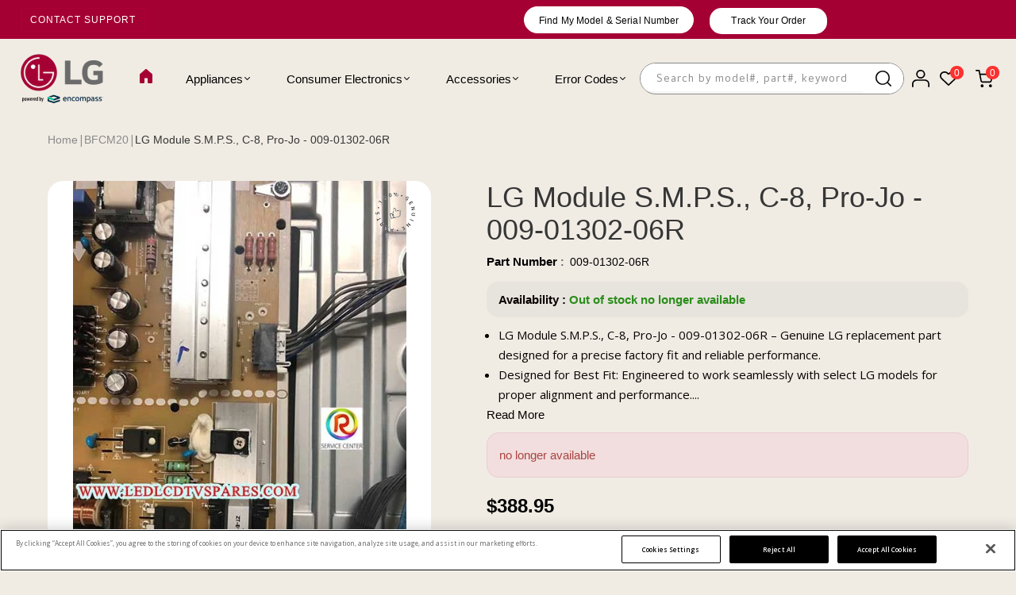

--- FILE ---
content_type: text/html; charset=utf-8
request_url: https://lgparts.com/products/009-01302-06r
body_size: 93092
content:
<!doctype html>
<html data-template="product" class="no-js" lang="en">
  <head>
    <meta charset="utf-8">
    <meta http-equiv="X-UA-Compatible" content="IE=edge">
    <meta name="theme-color" content="#aaaaaa">
    <meta name="google-site-verification" content="iWStCSXCdmYprhqyqk46njpcSbJr7tMjCJBu1uOcHlo">
    <meta name="google-site-verification" content="v7YBEHXYN5wUwksrZp19_rLxMhju3Imx3UdHGeyJMGY" />

<script type="application/ld+json">  
{
  "@context": "https://schema.org",
  "@type": "WebSite",
  "url": "https://lgparts.com/",
  "name": "LG Parts",
  "potentialAction": {
    "@type": "SearchAction",
    "target": "https://lgparts.com/search?q={search_term_string}",
    "query-input": "required name=search_term_string"
  }
}
</script>


<script type="application/ld+json" data="">
{
  "@context": "https://schema.org/",
  "@type": "BreadcrumbList",
  "itemListElement": [
    {
      "@type": "ListItem",
      "position": 1,
      "name": "Home",
      "item": "https://lgparts.com/"
    },
      
    {
      "@type": "ListItem",
      "position": 2,
      "name": "BFCM20",
      "item": "https://lgparts.com/collections/bfcm20"
    },
    {
      "@type": "ListItem",
      "position": 3,
      "name": "LG Module S.M.P.S., C-8, Pro-Jo - 009-01302-06R",
      "item": "https://lgparts.com/products/009-01302-06r"
    }
    ]
}
</script>
<!-- Google Tag Manager -->
<script async>
  (function (w, d, s, l, i) {
    w[l] = w[l] || []; w[l].push({
      'gtm.start':
        new Date().getTime(), event: 'gtm.js'
    }); var f = d.getElementsByTagName(s)[0],
      j = d.createElement(s), dl = l != 'dataLayer' ? '&l=' + l : ''; j.async = true; j.src =
        'https://www.googletagmanager.com/gtm.js?id=' + i + dl; f.parentNode.insertBefore(j, f);
  })(window, document, 'script', 'dataLayer', 'GTM-WXC3CL9');
</script>
<!-- End Google Tag Manager -->

    <script
      src="https://cdn.cookielaw.org/consent/977e6f48-ef70-4211-bd65-861c0a069b23/otSDKStub.js"
      type="text/javascript"
      charset="UTF-8"
      data-domain-script="977e6f48-ef70-4211-bd65-861c0a069b23"
      async></script>

    <script type="text/javascript">
      function OptanonWrapper() { }
    </script>
    <!-- must -->

    <link href="//lgparts.com/cdn/shop/t/72/assets/theme.css?v=13107279473958176981763607294" rel="stylesheet" type="text/css" media="all" />
    <link href="//lgparts.com/cdn/shop/t/72/assets/theme-media-query.css?v=141739390998961306791763607294" rel="stylesheet" type="text/css" media="all" />
    <link href="//lgparts.com/cdn/shop/t/72/assets/media-query.css?v=114602653997870263351766573664" rel="stylesheet" type="text/css" media="all" />
    
      <link rel="stylesheet" href=" //lgparts.com/cdn/shop/t/72/assets/amp-style.css?v=78121005968580340221763607209" media="only screen and (max-width: 767px)">
    
    <link href="//lgparts.com/cdn/shop/t/72/assets/style.css?v=64280580027799355991765525396" rel="stylesheet" type="text/css" media="all" />

    <link rel="stylesheet" href="https://cdnjs.cloudflare.com/ajax/libs/twitter-bootstrap/3.3.7/css/bootstrap.min.css">
    <link href="https://cdnjs.cloudflare.com/ajax/libs/select2/4.0.6-rc.0/css/select2.min.css" rel="stylesheet">

    
    <script src="https://ajax.googleapis.com/ajax/libs/jquery/3.7.1/jquery.min.js"></script>
    <script src="https://cdnjs.cloudflare.com/ajax/libs/select2/4.0.6-rc.0/js/select2.min.js" async ></script>
    <script
      src="https://cdn.jsdelivr.net/npm/bootstrap@5.2.3/dist/js/bootstrap.bundle.min.js"
      crossorigin="anonymous"
      async
    ></script>
    
    <meta name="format-detection" content="telephone=no"><meta
      name="viewport"
      content="width=device-width, initial-scale=1"
    >
    
<link rel="canonical" href="https://lgparts.com/products/009-01302-06r"><link rel="prefetch" as="document" href="https://lgparts.com">
    <link rel="preconnect" href="//lgpart.myshopify.com" crossorigin>
    <link rel="preconnect" href="//cdn.shopify.com" crossorigin>
    <link rel="preconnect" href="//fonts.shopifycdn.com" crossorigin>
    <link rel="preconnect" href="//cdn.shopifycloud.com" crossorigin>
    <link rel="preconnect" href="//fonts.googleapis.com" crossorigin>
    <link rel="preconnect" href="//fonts.gstatic.com" crossorigin>

    
    <title>
  LG Module S.M.P.S., C-8, Pro-Jo - 009-01302-06R
  
  
  &ndash; LG Parts
  </title>
 
     

          


           

            
    
      
        <meta name="description" content="Module S.M.P.S. C-8 Pro-Jo">
        
      
    

<meta property="og:site_name" content="LG Parts">
<meta property="og:url" content="https://lgparts.com/products/009-01302-06r">
<meta property="og:title" content="LG Module S.M.P.S., C-8, Pro-Jo - 009-01302-06R">
<meta property="og:type" content="product">
<meta property="og:description" content="Module S.M.P.S. C-8 Pro-Jo"><meta property="og:image" content="http://lgparts.com/cdn/shop/files/37.webp?v=1706706532">
  <meta property="og:image:secure_url" content="https://lgparts.com/cdn/shop/files/37.webp?v=1706706532">
  <meta property="og:image:width" content="500">
  <meta property="og:image:height" content="667"><meta property="og:price:amount" content="388.95">
  <meta property="og:price:currency" content="USD"><meta name="twitter:card" content="summary_large_image">
<meta name="twitter:title" content="LG Module S.M.P.S., C-8, Pro-Jo - 009-01302-06R">
<meta name="twitter:description" content="Module S.M.P.S. C-8 Pro-Jo">

<link rel="shortcut icon" type="image/png" href="//lgparts.com/cdn/shop/files/Untitled_design_70_32x.png?v=1739361602"><link
        rel="apple-touch-icon-precomposed"
        type="image/png"
        sizes="152x152"
        href="//lgparts.com/cdn/shop/files/Untitled_design_70_152x.png?v=1739361602"
      >
    <meta name="theme-color" content="#2d2a6e">

    
    
    <style data-shopify>/*================ Typography ================*/  :root {  --color-bg-body:#ffffff;  --color-text-body:#090000;    --color-main: #ffffff;  --color-secondary: #ffffff;      --color-link: #090000;  --color-link-hover: #090000;    --color-scrollbar: #ffffff;      /*================ megamenu ================*/  --color-link-menu:#000000;  --color-link-menu-heading:#090000;  --color-link-menu-sub:#0d0d0d;  --color-link-menu-hover:#0d0d0d;    /*================ product item ================*/   --color-name-product:#090000;  --color-name-product-hover:#786767;  --color-star-product:#212529;    --color-compare-price-product:#8d979e;  --color-price-product:#f2f2f6;  --color-current-product:#090000;    --color-cart-product:#fd312e;  --color-out-product:#f2f2f6;      --color-btn-product:#515d66;  --color-btn-product-hover:#000000;      --bg-btn-product:#ffffff;  --bg-btn-product-hover:#fd312e;      --color-label-hot:#dd3842;  --color-label-new:#008a00;  --color-label-sale:#b0000d;  --color-label-in:#008a00;  --color-label-out:#ef262c;    /*================ Butoom ================*/    --color-btn-text:#ffffff;  --color-btn:#fd312e;  --color-border-btn:#212529;  --color-btn-text_hover:#ffffff;  --color-btn-hover:#212529;  --color-border-btn-hover:#212529;   /*================ Butoom Previous & Next ================*/     --color-cl-btn-p-n:#fd312e;    --color-bg-btn-p-n:#fd312e;    --color-cl-btn-p-n-hover:#212529;    --color-bg-btn-p-n-hover:#000000;  }    @media (min-width: 1440px){    .container {      max-width: 92% !important;    }    .cat_size_5.pad-5 .container {      max-width: 1246px !important;    }    .type_collection_featured.zoom_img .container.full-width {     max-width: 90% !important;    }    .template-product  div#PageContainer .container {      max-width: 1590px !important;    }    div#shopify-section-Custom-menu .container  {      max-width: 85% !important;    }      }   @media(min-width:1200px){    .container.full-width {      max-width: 92% !important;    }  }          .hero_canvas:before,  .mfp-container,.mobile_bkg_show,.mask-overlay{    cursor: url(//lgparts.com/cdn/shop/t/72/assets/cursor-close.png?v=93210088594709752341763607218),pointer !important;  }  .frm_search_cat select {    background-image: url(//lgparts.com/cdn/shop/t/72/assets/icon_down.png?v=49595819852549467621763607246);    background-position: right 20px top 50%;    background-size: auto 6px;    background-repeat: no-repeat;  }  .content-video .number:before{    -webkit-mask: url(//lgparts.com/cdn/shop/t/72/assets/icon_1.svg?v=45720395002100658511763607245) no-repeat center center;    mask: url(//lgparts.com/cdn/shop/t/72/assets/icon_1.svg?v=45720395002100658511763607245) no-repeat center center;  }
</style><link rel="preconnect" href=" //lgparts.com/cdn/shop/t/72/assets/style.font-awesome.min.css?v=21869632697367095781763607287" crossorigin>
<link rel="preload" as="style" href="//lgparts.com/cdn/shop/t/72/assets/style.font-awesome.min.css?v=21869632697367095781763607287">
<link href="//lgparts.com/cdn/shop/t/72/assets/style.font-awesome.min.css?v=21869632697367095781763607287" rel="stylesheet" type="text/css" media="all" />

<link rel="preconnect" href=" //lgparts.com/cdn/shop/t/72/assets/style.fotorama.min.css?v=106436700360161332531763607287" crossorigin>
<link rel="preload" as="style" href="//lgparts.com/cdn/shop/t/72/assets/style.fotorama.min.css?v=106436700360161332531763607287">
<link href="//lgparts.com/cdn/shop/t/72/assets/style.fotorama.min.css?v=106436700360161332531763607287" rel="stylesheet" type="text/css" media="all" /> 
<link rel="preconnect" href=" //lgparts.com/cdn/shop/t/72/assets/style.magnific-popup.min.css?v=166369077899702518891763607289" crossorigin>
<link rel="preload" as="style" href="//lgparts.com/cdn/shop/t/72/assets/style.magnific-popup.min.css?v=166369077899702518891763607289">
<link href="//lgparts.com/cdn/shop/t/72/assets/style.magnific-popup.min.css?v=166369077899702518891763607289" rel="stylesheet" type="text/css" media="all" /> 
<link rel="preconnect" href=" //lgparts.com/cdn/shop/t/72/assets/style.pre_theme.min.css?v=78589" crossorigin>
<link rel="preload" as="style" href="//lgparts.com/cdn/shop/t/72/assets/style.pre_theme.css?v=15848794632009757071763607289">
<link href="//lgparts.com/cdn/shop/t/72/assets/style.pre_theme.css?v=15848794632009757071763607289" rel="stylesheet" type="text/css" media="all" /> 
<link rel="preconnect" href=" //lgparts.com/cdn/shop/t/72/assets/dukamarket.css?v=74901411931273550181763607221" crossorigin>
<link rel="preload" as="style" href="//lgparts.com/cdn/shop/t/72/assets/dukamarket.css?v=74901411931273550181763607221">
<link href="//lgparts.com/cdn/shop/t/72/assets/dukamarket.css?v=74901411931273550181763607221" rel="stylesheet" type="text/css" media="all" />
<link rel="preconnect" href=" //lgparts.com/cdn/shop/t/72/assets/style.slick-theme.min.css?v=161686070267836145841763607290" crossorigin>
<link rel="preload" as="style" href="//lgparts.com/cdn/shop/t/72/assets/style.slick-theme.min.css?v=161686070267836145841763607290">
<link href="//lgparts.com/cdn/shop/t/72/assets/style.slick-theme.min.css?v=161686070267836145841763607290" rel="stylesheet" type="text/css" media="all" />
<link rel="preconnect" href=" //lgparts.com/cdn/shop/t/72/assets/style.slick.min.css?v=59802560899855143101763607291" crossorigin>
<link rel="preload" as="style" href="//lgparts.com/cdn/shop/t/72/assets/style.slick.min.css?v=59802560899855143101763607291">
<link href="//lgparts.com/cdn/shop/t/72/assets/style.slick.min.css?v=59802560899855143101763607291" rel="stylesheet" type="text/css" media="all" />
<link rel="preconnect" href=" //lgparts.com/cdn/shop/t/72/assets/animate.css?v=73132803757515804051763607209" crossorigin>
<link rel="preload" as="style" href="//lgparts.com/cdn/shop/t/72/assets/animate.css?v=73132803757515804051763607209">
<link href="//lgparts.com/cdn/shop/t/72/assets/animate.css?v=73132803757515804051763607209" rel="stylesheet" type="text/css" media="all" />
<link rel="preconnect" href=" //lgparts.com/cdn/shop/t/72/assets/header.css?v=56272483779181773841763633421" crossorigin>
<link rel="preload" as="style" href="//lgparts.com/cdn/shop/t/72/assets/header.css?v=56272483779181773841763633421">
<link href="//lgparts.com/cdn/shop/t/72/assets/header.css?v=56272483779181773841763633421" rel="stylesheet" type="text/css" media="all" />


<link rel="preconnect" href=" //lgparts.com/cdn/shop/t/72/assets/footer1.css?v=95748423623051399761763607238" crossorigin>
<link rel="preload" as="style" href="//lgparts.com/cdn/shop/t/72/assets/footer1.css?v=95748423623051399761763607238">
<link href="//lgparts.com/cdn/shop/t/72/assets/footer1.css?v=95748423623051399761763607238" rel="stylesheet" type="text/css" media="all" />

<link rel="preconnect" href=" //lgparts.com/cdn/shop/t/72/assets/global.css?v=92520282301592655201768974214" crossorigin>
<link rel="preload" as="style" href="//lgparts.com/cdn/shop/t/72/assets/global.css?v=92520282301592655201768974214">
<link href="//lgparts.com/cdn/shop/t/72/assets/global.css?v=92520282301592655201768974214" rel="stylesheet" type="text/css" media="all" />

<link rel="preconnect" href=" //lgparts.com/cdn/shop/t/72/assets/skeleton.css?v=155343501801830526021763607284" crossorigin>
<link rel="preload" as="style" href="//lgparts.com/cdn/shop/t/72/assets/skeleton.css?v=155343501801830526021763607284">
<link href="//lgparts.com/cdn/shop/t/72/assets/skeleton.css?v=155343501801830526021763607284" rel="stylesheet" type="text/css" media="all" />




 

<link rel="preconnect" href=" //lgparts.com/cdn/shop/t/72/assets/vertical_menu.css?v=157543206458082769801763607295" crossorigin>
<link rel="preload" as="style" href="//lgparts.com/cdn/shop/t/72/assets/vertical_menu.css?v=157543206458082769801763607295">
<link href="//lgparts.com/cdn/shop/t/72/assets/vertical_menu.css?v=157543206458082769801763607295" rel="stylesheet" type="text/css" media="all" />

<link rel="preconnect" href=" //lgparts.com/cdn/shop/t/72/assets/product.css?v=57819775198752575991764653278" crossorigin>
<link rel="preload" as="style" href="//lgparts.com/cdn/shop/t/72/assets/product.css?v=57819775198752575991764653278">
<link href="//lgparts.com/cdn/shop/t/72/assets/product.css?v=57819775198752575991764653278" rel="stylesheet" type="text/css" media="all" />

<link rel="preconnect" href=" //lgparts.com/cdn/shop/t/72/assets/product_page.css?v=67314818192308068471765285960" crossorigin>
<link rel="preload" as="style" href="//lgparts.com/cdn/shop/t/72/assets/product_page.css?v=67314818192308068471765285960">
<link href="//lgparts.com/cdn/shop/t/72/assets/product_page.css?v=67314818192308068471765285960" rel="stylesheet" type="text/css" media="all" />

<link rel="preconnect" href=" //lgparts.com/cdn/shop/t/72/assets/blog.css?v=172711826909633371831763607211" crossorigin>
<link rel="preload" as="style" href="//lgparts.com/cdn/shop/t/72/assets/blog.css?v=172711826909633371831763607211">
<link href="//lgparts.com/cdn/shop/t/72/assets/blog.css?v=172711826909633371831763607211" rel="stylesheet" type="text/css" media="all" /> 






<link rel="preconnect" href=" //lgparts.com/cdn/shop/t/72/assets/custom.css?v=97934629169844180731763607332" crossorigin>
<link rel="preload" as="style" href="//lgparts.com/cdn/shop/t/72/assets/custom.css?v=97934629169844180731763607332">
<link href="//lgparts.com/cdn/shop/t/72/assets/custom.css?v=97934629169844180731763607332" rel="stylesheet" type="text/css" media="all" />

    
<link href="//lgparts.com/cdn/shop/t/72/assets/jquery.min.js?v=18371384823053301681763607253" as="script" rel="preload">
<link href="//lgparts.com/cdn/shop/t/72/assets/jquery.slick.min.js?v=89044120418723834191763607254" as="script" rel="preload">
<link href="//lgparts.com/cdn/shop/t/72/assets/grid-slider.js?v=75035568425278533591763607241" as="script" rel="preload">
<script src="//lgparts.com/cdn/shop/t/72/assets/localization-form.js?v=161644695336821385561763607268" defer="defer"></script>
<script src="//lgparts.com/cdn/shopifycloud/storefront/assets/themes_support/shopify_common-5f594365.js" defer="defer"></script>
<script src="//lgparts.com/cdn/shop/t/72/assets/shopify.min.js?v=83249316212193928691763607283" defer="defer"></script>
<script src="//lgparts.com/cdn/shop/t/72/assets/count-down.js?v=25110655037504561081763607217" defer="defer"></script>
<script src="//lgparts.com/cdn/shop/t/72/assets/jquery.min.js?v=18371384823053301681763607253" defer="defer"></script>
<script src="//lgparts.com/cdn/shop/t/72/assets/jquery.slick.min.js?v=89044120418723834191763607254" defer="defer"></script>
<script src="//lgparts.com/cdn/shop/t/72/assets/grid-slider.js?v=75035568425278533591763607241" defer="defer"></script><script src="//cdn.shopify.com/s/javascripts/currencies.js" defer="defer"></script>
<script
  src="//lgparts.com/cdn/shop/t/72/assets/vendor.js?v=122168222777301749281763607294"
  id="cms_js"
  defer="defer"
  data-global="//lgparts.com/cdn/shop/t/72/assets/global.js?v=156206868161074126181763607240"
  data-product-model="//lgparts.com/cdn/shop/t/72/assets/product-model.js?v=95256301515232495951763607277"
  data-lazysizes="//lgparts.com/cdn/shop/t/72/assets/lazysizes.min.js?v=57058462155833580531763607262"
  data-nouislider="//lgparts.com/cdn/shop/t/72/assets/nouislider.min.js?v=102832706716492157451763607274"
  data-nouislider-style="//lgparts.com/cdn/shop/t/72/assets/nouislider.min.css?v=37059483690359527951763607274"
  data-jquery="//lgparts.com/cdn/shop/t/72/assets/jquery.min.js?v=18371384823053301681763607253"
  data-collection="//lgparts.com/cdn/shop/t/72/assets/jquery.collection.js?v=40480502653531599561763607249"
  data-product="//lgparts.com/cdn/shop/t/72/assets/jquery.product.js?v=4906885076370977941763607332"
  data-currencies="//lgparts.com/cdn/shop/t/72/assets/jquery.currencies.min.js?v=126690087568092881801763607250"
  data-slick="//lgparts.com/cdn/shop/t/72/assets/jquery.slick.min.js?v=89044120418723834191763607254"
  data-cookie="//lgparts.com/cdn/shop/t/72/assets/jquery.cookie.js?v=177500111459531585031763607250"
  data-countdown="//lgparts.com/cdn/shop/t/72/assets/jquery.countdown.min.js?v=160278425251068236731763607250"
  data-fotorama="//lgparts.com/cdn/shop/t/72/assets/jquery.plugin.fotorama.min.js?v=66951651994545328081763607253"
  data-ez="//lgparts.com/cdn/shop/t/72/assets/jquery.ez-plus.min.js?v=6170300337287714771763607251"
  data-main="//lgparts.com/cdn/shop/t/72/assets/jquery.interact-function.js?v=27899478187230895651768974215"
  data-validate="//lgparts.com/cdn/shop/t/72/assets/jquery.validate.js?v=138916105038672749461763607255"
  data-accordion="//lgparts.com/cdn/shop/t/72/assets/magicaccordion.js?v=155544292804177353601763607269"
  data-stickybar="//lgparts.com/cdn/shop/t/72/assets/jquery.sticky-sidebar.js?v=17284366095230779641763607255"
  data-magnific="//lgparts.com/cdn/shop/t/72/assets/jquery.magnific-popup.min.js?v=184369421263510081681763607252"
  data-gridslider="//lgparts.com/cdn/shop/t/72/assets/grid-slider.js?v=75035568425278533591763607241"
  data-waypoints="//lgparts.com/cdn/shop/t/72/assets/waypoints.js?v=23579171679490999281763607295"
  data-counterup="//lgparts.com/cdn/shop/t/72/assets/counterup.min.js?v=97866477266021736771763607217"
  data-wow="//lgparts.com/cdn/shop/t/72/assets/wow.min.js?v=115119078963534947431763607296"
  data-masonry="//lgparts.com/cdn/shop/t/72/assets/jquery.masonry.js?v=53754347867532378091763607252"
  data-custom="//lgparts.com/cdn/shop/t/72/assets/jquery.custom.js?v=127211921515403362591763607251"
></script>


    <script>
      var theme = { currency: 'USD', moneyFormat: "${{amount}}", moneyFormatWithCurrency: "${{amount}} USD", },
      shopCurrency = 'USD';
      document.documentElement.className = document.documentElement.className.replace('no-js', 'js');
      const type_name = "product", t_cartCount = 1, t_shop_currency = "USD", t_moneyFormat = "\u003cspan class='money'\u003e$\u003c\/span\u003e", t_cart_url = "\/cart", pr_re_url = "\/recommendations\/products";
      document.addEventListener("DOMContentLoaded", function () {
        function fadeOut(el) { if (!el) return; el.style.opacity = 1; (function fade() { if ((el.style.opacity -= .1) < 0) { el.style.display = "none"; } else { requestAnimationFrame(fade); } })(); }
        fadeOut(document.querySelector('.page-load'));
        document.body.classList.remove('skeleton-page');
      });
    </script>

    <script>window.performance && window.performance.mark && window.performance.mark('shopify.content_for_header.start');</script><meta name="google-site-verification" content="f7lt8FK36kv0qO4wkEjSUvtS2hGF9jMgOlZG9PB5s70">
<meta id="shopify-digital-wallet" name="shopify-digital-wallet" content="/52340031667/digital_wallets/dialog">
<meta name="shopify-checkout-api-token" content="6cfb2882099def948d588b1272a74992">
<link rel="alternate" hreflang="x-default" href="https://lgparts.com/products/009-01302-06r">
<link rel="alternate" hreflang="en-US" href="https://lgparts.com/products/009-01302-06r">
<link rel="alternate" hreflang="fr-US" href="https://lgparts.com/fr/products/009-01302-06r">
<link rel="alternate" hreflang="pt-US" href="https://lgparts.com/pt/products/009-01302-06r">
<link rel="alternate" hreflang="es-US" href="https://lgparts.com/es/products/009-01302-06r">
<link rel="alternate" type="application/json+oembed" href="https://lgparts.com/products/009-01302-06r.oembed">
<script async="async" src="/checkouts/internal/preloads.js?locale=en-US"></script>
<link rel="preconnect" href="https://shop.app" crossorigin="anonymous">
<script async="async" src="https://shop.app/checkouts/internal/preloads.js?locale=en-US&shop_id=52340031667" crossorigin="anonymous"></script>
<script id="apple-pay-shop-capabilities" type="application/json">{"shopId":52340031667,"countryCode":"US","currencyCode":"USD","merchantCapabilities":["supports3DS"],"merchantId":"gid:\/\/shopify\/Shop\/52340031667","merchantName":"LG Parts","requiredBillingContactFields":["postalAddress","email","phone"],"requiredShippingContactFields":["postalAddress","email","phone"],"shippingType":"shipping","supportedNetworks":["visa","masterCard","amex","discover","elo","jcb"],"total":{"type":"pending","label":"LG Parts","amount":"1.00"},"shopifyPaymentsEnabled":true,"supportsSubscriptions":true}</script>
<script id="shopify-features" type="application/json">{"accessToken":"6cfb2882099def948d588b1272a74992","betas":["rich-media-storefront-analytics"],"domain":"lgparts.com","predictiveSearch":true,"shopId":52340031667,"locale":"en"}</script>
<script>var Shopify = Shopify || {};
Shopify.shop = "lgpart.myshopify.com";
Shopify.locale = "en";
Shopify.currency = {"active":"USD","rate":"1.0"};
Shopify.country = "US";
Shopify.theme = {"name":"Copy of Lg-Parts-Shopify\/production","id":149684912307,"schema_name":"Uminex home8","schema_version":"2.0.0","theme_store_id":null,"role":"main"};
Shopify.theme.handle = "null";
Shopify.theme.style = {"id":null,"handle":null};
Shopify.cdnHost = "lgparts.com/cdn";
Shopify.routes = Shopify.routes || {};
Shopify.routes.root = "/";</script>
<script type="module">!function(o){(o.Shopify=o.Shopify||{}).modules=!0}(window);</script>
<script>!function(o){function n(){var o=[];function n(){o.push(Array.prototype.slice.apply(arguments))}return n.q=o,n}var t=o.Shopify=o.Shopify||{};t.loadFeatures=n(),t.autoloadFeatures=n()}(window);</script>
<script>
  window.ShopifyPay = window.ShopifyPay || {};
  window.ShopifyPay.apiHost = "shop.app\/pay";
  window.ShopifyPay.redirectState = null;
</script>
<script id="shop-js-analytics" type="application/json">{"pageType":"product"}</script>
<script defer="defer" async type="module" src="//lgparts.com/cdn/shopifycloud/shop-js/modules/v2/client.init-shop-cart-sync_BT-GjEfc.en.esm.js"></script>
<script defer="defer" async type="module" src="//lgparts.com/cdn/shopifycloud/shop-js/modules/v2/chunk.common_D58fp_Oc.esm.js"></script>
<script defer="defer" async type="module" src="//lgparts.com/cdn/shopifycloud/shop-js/modules/v2/chunk.modal_xMitdFEc.esm.js"></script>
<script type="module">
  await import("//lgparts.com/cdn/shopifycloud/shop-js/modules/v2/client.init-shop-cart-sync_BT-GjEfc.en.esm.js");
await import("//lgparts.com/cdn/shopifycloud/shop-js/modules/v2/chunk.common_D58fp_Oc.esm.js");
await import("//lgparts.com/cdn/shopifycloud/shop-js/modules/v2/chunk.modal_xMitdFEc.esm.js");

  window.Shopify.SignInWithShop?.initShopCartSync?.({"fedCMEnabled":true,"windoidEnabled":true});

</script>
<script>
  window.Shopify = window.Shopify || {};
  if (!window.Shopify.featureAssets) window.Shopify.featureAssets = {};
  window.Shopify.featureAssets['shop-js'] = {"shop-cart-sync":["modules/v2/client.shop-cart-sync_DZOKe7Ll.en.esm.js","modules/v2/chunk.common_D58fp_Oc.esm.js","modules/v2/chunk.modal_xMitdFEc.esm.js"],"init-fed-cm":["modules/v2/client.init-fed-cm_B6oLuCjv.en.esm.js","modules/v2/chunk.common_D58fp_Oc.esm.js","modules/v2/chunk.modal_xMitdFEc.esm.js"],"shop-cash-offers":["modules/v2/client.shop-cash-offers_D2sdYoxE.en.esm.js","modules/v2/chunk.common_D58fp_Oc.esm.js","modules/v2/chunk.modal_xMitdFEc.esm.js"],"shop-login-button":["modules/v2/client.shop-login-button_QeVjl5Y3.en.esm.js","modules/v2/chunk.common_D58fp_Oc.esm.js","modules/v2/chunk.modal_xMitdFEc.esm.js"],"pay-button":["modules/v2/client.pay-button_DXTOsIq6.en.esm.js","modules/v2/chunk.common_D58fp_Oc.esm.js","modules/v2/chunk.modal_xMitdFEc.esm.js"],"shop-button":["modules/v2/client.shop-button_DQZHx9pm.en.esm.js","modules/v2/chunk.common_D58fp_Oc.esm.js","modules/v2/chunk.modal_xMitdFEc.esm.js"],"avatar":["modules/v2/client.avatar_BTnouDA3.en.esm.js"],"init-windoid":["modules/v2/client.init-windoid_CR1B-cfM.en.esm.js","modules/v2/chunk.common_D58fp_Oc.esm.js","modules/v2/chunk.modal_xMitdFEc.esm.js"],"init-shop-for-new-customer-accounts":["modules/v2/client.init-shop-for-new-customer-accounts_C_vY_xzh.en.esm.js","modules/v2/client.shop-login-button_QeVjl5Y3.en.esm.js","modules/v2/chunk.common_D58fp_Oc.esm.js","modules/v2/chunk.modal_xMitdFEc.esm.js"],"init-shop-email-lookup-coordinator":["modules/v2/client.init-shop-email-lookup-coordinator_BI7n9ZSv.en.esm.js","modules/v2/chunk.common_D58fp_Oc.esm.js","modules/v2/chunk.modal_xMitdFEc.esm.js"],"init-shop-cart-sync":["modules/v2/client.init-shop-cart-sync_BT-GjEfc.en.esm.js","modules/v2/chunk.common_D58fp_Oc.esm.js","modules/v2/chunk.modal_xMitdFEc.esm.js"],"shop-toast-manager":["modules/v2/client.shop-toast-manager_DiYdP3xc.en.esm.js","modules/v2/chunk.common_D58fp_Oc.esm.js","modules/v2/chunk.modal_xMitdFEc.esm.js"],"init-customer-accounts":["modules/v2/client.init-customer-accounts_D9ZNqS-Q.en.esm.js","modules/v2/client.shop-login-button_QeVjl5Y3.en.esm.js","modules/v2/chunk.common_D58fp_Oc.esm.js","modules/v2/chunk.modal_xMitdFEc.esm.js"],"init-customer-accounts-sign-up":["modules/v2/client.init-customer-accounts-sign-up_iGw4briv.en.esm.js","modules/v2/client.shop-login-button_QeVjl5Y3.en.esm.js","modules/v2/chunk.common_D58fp_Oc.esm.js","modules/v2/chunk.modal_xMitdFEc.esm.js"],"shop-follow-button":["modules/v2/client.shop-follow-button_CqMgW2wH.en.esm.js","modules/v2/chunk.common_D58fp_Oc.esm.js","modules/v2/chunk.modal_xMitdFEc.esm.js"],"checkout-modal":["modules/v2/client.checkout-modal_xHeaAweL.en.esm.js","modules/v2/chunk.common_D58fp_Oc.esm.js","modules/v2/chunk.modal_xMitdFEc.esm.js"],"shop-login":["modules/v2/client.shop-login_D91U-Q7h.en.esm.js","modules/v2/chunk.common_D58fp_Oc.esm.js","modules/v2/chunk.modal_xMitdFEc.esm.js"],"lead-capture":["modules/v2/client.lead-capture_BJmE1dJe.en.esm.js","modules/v2/chunk.common_D58fp_Oc.esm.js","modules/v2/chunk.modal_xMitdFEc.esm.js"],"payment-terms":["modules/v2/client.payment-terms_Ci9AEqFq.en.esm.js","modules/v2/chunk.common_D58fp_Oc.esm.js","modules/v2/chunk.modal_xMitdFEc.esm.js"]};
</script>
<script>(function() {
  var isLoaded = false;
  function asyncLoad() {
    if (isLoaded) return;
    isLoaded = true;
    var urls = ["https:\/\/cdn-app.sealsubscriptions.com\/shopify\/public\/js\/sealsubscriptions.js?shop=lgpart.myshopify.com","\/\/cdn.shopify.com\/proxy\/24efe275b980d1d8f689968c46e54d276ee819f752107b5ac9784cd8e9d45b86\/encompass65500.activehosted.com\/js\/site-tracking.php?shop=lgpart.myshopify.com\u0026sp-cache-control=cHVibGljLCBtYXgtYWdlPTkwMA","https:\/\/io.dropinblog.com\/js\/shopify.js?shop=lgpart.myshopify.com","https:\/\/static.klaviyo.com\/onsite\/js\/klaviyo.js?company_id=XViDLe\u0026shop=lgpart.myshopify.com","https:\/\/cdn.nfcube.com\/instafeed-9730a640bc44ad889758cb6a9c3b0ff4.js?shop=lgpart.myshopify.com","https:\/\/cdn.richpanel.com\/js\/richpanel_shopify_script.js?appClientId=lgparts44722\u0026tenantId=lgparts447\u0026shop=lgpart.myshopify.com\u0026shop=lgpart.myshopify.com","https:\/\/ecommplugins-scripts.trustpilot.com\/v2.1\/js\/header.min.js?settings=eyJrZXkiOiJtN0xzMHhmQk1ad21rZGVtIn0=\u0026v=2.5\u0026shop=lgpart.myshopify.com","https:\/\/ecommplugins-scripts.trustpilot.com\/v2.1\/js\/success.min.js?settings=eyJrZXkiOiJtN0xzMHhmQk1ad21rZGVtIiwidCI6WyJvcmRlcnMvZnVsZmlsbGVkIl0sInYiOiIifQ==\u0026shop=lgpart.myshopify.com","https:\/\/ecommplugins-trustboxsettings.trustpilot.com\/lgpart.myshopify.com.js?settings=1765568815144\u0026shop=lgpart.myshopify.com","\/\/backinstock.useamp.com\/widget\/41319_1767156746.js?category=bis\u0026v=6\u0026shop=lgpart.myshopify.com"];
    for (var i = 0; i < urls.length; i++) {
      var s = document.createElement('script');
      s.type = 'text/javascript';
      s.async = true;
      s.src = urls[i];
      var x = document.getElementsByTagName('script')[0];
      x.parentNode.insertBefore(s, x);
    }
  };
  if(window.attachEvent) {
    window.attachEvent('onload', asyncLoad);
  } else {
    window.addEventListener('load', asyncLoad, false);
  }
})();</script>
<script id="__st">var __st={"a":52340031667,"offset":-18000,"reqid":"a77d2e9a-2712-4e1c-9832-9c4baebaf84f-1769104639","pageurl":"lgparts.com\/products\/009-01302-06r","u":"866ee0c17690","p":"product","rtyp":"product","rid":6639018246323};</script>
<script>window.ShopifyPaypalV4VisibilityTracking = true;</script>
<script id="captcha-bootstrap">!function(){'use strict';const t='contact',e='account',n='new_comment',o=[[t,t],['blogs',n],['comments',n],[t,'customer']],c=[[e,'customer_login'],[e,'guest_login'],[e,'recover_customer_password'],[e,'create_customer']],r=t=>t.map((([t,e])=>`form[action*='/${t}']:not([data-nocaptcha='true']) input[name='form_type'][value='${e}']`)).join(','),a=t=>()=>t?[...document.querySelectorAll(t)].map((t=>t.form)):[];function s(){const t=[...o],e=r(t);return a(e)}const i='password',u='form_key',d=['recaptcha-v3-token','g-recaptcha-response','h-captcha-response',i],f=()=>{try{return window.sessionStorage}catch{return}},m='__shopify_v',_=t=>t.elements[u];function p(t,e,n=!1){try{const o=window.sessionStorage,c=JSON.parse(o.getItem(e)),{data:r}=function(t){const{data:e,action:n}=t;return t[m]||n?{data:e,action:n}:{data:t,action:n}}(c);for(const[e,n]of Object.entries(r))t.elements[e]&&(t.elements[e].value=n);n&&o.removeItem(e)}catch(o){console.error('form repopulation failed',{error:o})}}const l='form_type',E='cptcha';function T(t){t.dataset[E]=!0}const w=window,h=w.document,L='Shopify',v='ce_forms',y='captcha';let A=!1;((t,e)=>{const n=(g='f06e6c50-85a8-45c8-87d0-21a2b65856fe',I='https://cdn.shopify.com/shopifycloud/storefront-forms-hcaptcha/ce_storefront_forms_captcha_hcaptcha.v1.5.2.iife.js',D={infoText:'Protected by hCaptcha',privacyText:'Privacy',termsText:'Terms'},(t,e,n)=>{const o=w[L][v],c=o.bindForm;if(c)return c(t,g,e,D).then(n);var r;o.q.push([[t,g,e,D],n]),r=I,A||(h.body.append(Object.assign(h.createElement('script'),{id:'captcha-provider',async:!0,src:r})),A=!0)});var g,I,D;w[L]=w[L]||{},w[L][v]=w[L][v]||{},w[L][v].q=[],w[L][y]=w[L][y]||{},w[L][y].protect=function(t,e){n(t,void 0,e),T(t)},Object.freeze(w[L][y]),function(t,e,n,w,h,L){const[v,y,A,g]=function(t,e,n){const i=e?o:[],u=t?c:[],d=[...i,...u],f=r(d),m=r(i),_=r(d.filter((([t,e])=>n.includes(e))));return[a(f),a(m),a(_),s()]}(w,h,L),I=t=>{const e=t.target;return e instanceof HTMLFormElement?e:e&&e.form},D=t=>v().includes(t);t.addEventListener('submit',(t=>{const e=I(t);if(!e)return;const n=D(e)&&!e.dataset.hcaptchaBound&&!e.dataset.recaptchaBound,o=_(e),c=g().includes(e)&&(!o||!o.value);(n||c)&&t.preventDefault(),c&&!n&&(function(t){try{if(!f())return;!function(t){const e=f();if(!e)return;const n=_(t);if(!n)return;const o=n.value;o&&e.removeItem(o)}(t);const e=Array.from(Array(32),(()=>Math.random().toString(36)[2])).join('');!function(t,e){_(t)||t.append(Object.assign(document.createElement('input'),{type:'hidden',name:u})),t.elements[u].value=e}(t,e),function(t,e){const n=f();if(!n)return;const o=[...t.querySelectorAll(`input[type='${i}']`)].map((({name:t})=>t)),c=[...d,...o],r={};for(const[a,s]of new FormData(t).entries())c.includes(a)||(r[a]=s);n.setItem(e,JSON.stringify({[m]:1,action:t.action,data:r}))}(t,e)}catch(e){console.error('failed to persist form',e)}}(e),e.submit())}));const S=(t,e)=>{t&&!t.dataset[E]&&(n(t,e.some((e=>e===t))),T(t))};for(const o of['focusin','change'])t.addEventListener(o,(t=>{const e=I(t);D(e)&&S(e,y())}));const B=e.get('form_key'),M=e.get(l),P=B&&M;t.addEventListener('DOMContentLoaded',(()=>{const t=y();if(P)for(const e of t)e.elements[l].value===M&&p(e,B);[...new Set([...A(),...v().filter((t=>'true'===t.dataset.shopifyCaptcha))])].forEach((e=>S(e,t)))}))}(h,new URLSearchParams(w.location.search),n,t,e,['guest_login'])})(!1,!0)}();</script>
<script integrity="sha256-4kQ18oKyAcykRKYeNunJcIwy7WH5gtpwJnB7kiuLZ1E=" data-source-attribution="shopify.loadfeatures" defer="defer" src="//lgparts.com/cdn/shopifycloud/storefront/assets/storefront/load_feature-a0a9edcb.js" crossorigin="anonymous"></script>
<script crossorigin="anonymous" defer="defer" src="//lgparts.com/cdn/shopifycloud/storefront/assets/shopify_pay/storefront-65b4c6d7.js?v=20250812"></script>
<script data-source-attribution="shopify.dynamic_checkout.dynamic.init">var Shopify=Shopify||{};Shopify.PaymentButton=Shopify.PaymentButton||{isStorefrontPortableWallets:!0,init:function(){window.Shopify.PaymentButton.init=function(){};var t=document.createElement("script");t.src="https://lgparts.com/cdn/shopifycloud/portable-wallets/latest/portable-wallets.en.js",t.type="module",document.head.appendChild(t)}};
</script>
<script data-source-attribution="shopify.dynamic_checkout.buyer_consent">
  function portableWalletsHideBuyerConsent(e){var t=document.getElementById("shopify-buyer-consent"),n=document.getElementById("shopify-subscription-policy-button");t&&n&&(t.classList.add("hidden"),t.setAttribute("aria-hidden","true"),n.removeEventListener("click",e))}function portableWalletsShowBuyerConsent(e){var t=document.getElementById("shopify-buyer-consent"),n=document.getElementById("shopify-subscription-policy-button");t&&n&&(t.classList.remove("hidden"),t.removeAttribute("aria-hidden"),n.addEventListener("click",e))}window.Shopify?.PaymentButton&&(window.Shopify.PaymentButton.hideBuyerConsent=portableWalletsHideBuyerConsent,window.Shopify.PaymentButton.showBuyerConsent=portableWalletsShowBuyerConsent);
</script>
<script data-source-attribution="shopify.dynamic_checkout.cart.bootstrap">document.addEventListener("DOMContentLoaded",(function(){function t(){return document.querySelector("shopify-accelerated-checkout-cart, shopify-accelerated-checkout")}if(t())Shopify.PaymentButton.init();else{new MutationObserver((function(e,n){t()&&(Shopify.PaymentButton.init(),n.disconnect())})).observe(document.body,{childList:!0,subtree:!0})}}));
</script>
<link id="shopify-accelerated-checkout-styles" rel="stylesheet" media="screen" href="https://lgparts.com/cdn/shopifycloud/portable-wallets/latest/accelerated-checkout-backwards-compat.css" crossorigin="anonymous">
<style id="shopify-accelerated-checkout-cart">
        #shopify-buyer-consent {
  margin-top: 1em;
  display: inline-block;
  width: 100%;
}

#shopify-buyer-consent.hidden {
  display: none;
}

#shopify-subscription-policy-button {
  background: none;
  border: none;
  padding: 0;
  text-decoration: underline;
  font-size: inherit;
  cursor: pointer;
}

#shopify-subscription-policy-button::before {
  box-shadow: none;
}

      </style>
<link rel="stylesheet" media="screen" href="//lgparts.com/cdn/shop/t/72/compiled_assets/styles.css?v=78589">
<script id="sections-script" data-sections="group_image" defer="defer" src="//lgparts.com/cdn/shop/t/72/compiled_assets/scripts.js?v=78589"></script>
<script>window.performance && window.performance.mark && window.performance.mark('shopify.content_for_header.end');</script>
      <script type="text/javascript">
      
      (function(c,l,a,r,i,t,y){
      
      c[a]=c[a]||function(){(c[a].q=c[a].q||[]).push(arguments)};
      
      t=l.createElement(r);t.async=1;t.src="https://www.clarity.ms/tag/"+i;
      
      y=l.getElementsByTagName(r)[0];y.parentNode.insertBefore(t,y);
      
      })(window, document, "clarity", "script", "lk420jqvmd");
      
      </script>
  <!-- BEGIN app block: shopify://apps/seal-subscriptions/blocks/subscription-script-append/13b25004-a140-4ab7-b5fe-29918f759699 --><script defer="defer">
	/**	SealSubs loader,version number: 2.0 */
	(function(){
		var loadScript=function(a,b){var c=document.createElement("script");c.setAttribute("defer", "defer");c.type="text/javascript",c.readyState?c.onreadystatechange=function(){("loaded"==c.readyState||"complete"==c.readyState)&&(c.onreadystatechange=null,b())}:c.onload=function(){b()},c.src=a,document.getElementsByTagName("head")[0].appendChild(c)};
		// Set variable to prevent the other loader from requesting the same resources
		window.seal_subs_app_block_loader = true;
		appendScriptUrl('lgpart.myshopify.com');

		// get script url and append timestamp of last change
		function appendScriptUrl(shop) {
			var timeStamp = Math.floor(Date.now() / (1000*1*1));
			var timestampUrl = 'https://app.sealsubscriptions.com/shopify/public/status/shop/'+shop+'.js?'+timeStamp;
			loadScript(timestampUrl, function() {
				// append app script
				if (typeof sealsubscriptions_settings_updated == 'undefined') {
					sealsubscriptions_settings_updated = 'default-by-script';
				}
				var scriptUrl = "https://cdn-app.sealsubscriptions.com/shopify/public/js/sealsubscriptions-main.js?shop="+shop+"&"+sealsubscriptions_settings_updated;
				loadScript(scriptUrl, function(){});
			});
		}
	})();

	var SealSubsScriptAppended = true;
	
</script>

<!-- END app block --><!-- BEGIN app block: shopify://apps/microsoft-clarity/blocks/brandAgents_js/31c3d126-8116-4b4a-8ba1-baeda7c4aeea -->





<!-- END app block --><!-- BEGIN app block: shopify://apps/instafeed/blocks/head-block/c447db20-095d-4a10-9725-b5977662c9d5 --><link rel="preconnect" href="https://cdn.nfcube.com/">
<link rel="preconnect" href="https://scontent.cdninstagram.com/">


  <script>
    document.addEventListener('DOMContentLoaded', function () {
      let instafeedScript = document.createElement('script');

      
        instafeedScript.src = 'https://cdn.nfcube.com/instafeed-9730a640bc44ad889758cb6a9c3b0ff4.js';
      

      document.body.appendChild(instafeedScript);
    });
  </script>





<!-- END app block --><!-- BEGIN app block: shopify://apps/doofinder-search-discovery/blocks/doofinder-script/1abc6bc6-ff36-4a37-9034-effae4a47cf6 -->
  <script>
    (function(w, k) {w[k] = window[k] || function () { (window[k].q = window[k].q || []).push(arguments) }})(window, "doofinderApp")
    var dfKvCustomerEmail = "";

    doofinderApp("config", "currency", Shopify.currency.active);
    doofinderApp("config", "language", Shopify.locale);
    var context = Shopify.country;
    
    doofinderApp("config", "priceName", context);
    localStorage.setItem("shopify-language", Shopify.locale);

    doofinderApp("init", "layer", {
      params:{
        "":{
          exclude: {
            not_published_in: [context]
          }
        },
        "product":{
          exclude: {
            not_published_in: [context]
          }
        }
      }
    });
  </script>

  <script src="https://us1-config.doofinder.com/2.x/335f25a3-d948-4e1f-ae23-cb6d1e413f8b.js" async></script>



<!-- END app block --><!-- BEGIN app block: shopify://apps/microsoft-clarity/blocks/clarity_js/31c3d126-8116-4b4a-8ba1-baeda7c4aeea -->
<script type="text/javascript">
  (function (c, l, a, r, i, t, y) {
    c[a] = c[a] || function () { (c[a].q = c[a].q || []).push(arguments); };
    t = l.createElement(r); t.async = 1; t.src = "https://www.clarity.ms/tag/" + i + "?ref=shopify";
    y = l.getElementsByTagName(r)[0]; y.parentNode.insertBefore(t, y);

    c.Shopify.loadFeatures([{ name: "consent-tracking-api", version: "0.1" }], error => {
      if (error) {
        console.error("Error loading Shopify features:", error);
        return;
      }

      c[a]('consentv2', {
        ad_Storage: c.Shopify.customerPrivacy.marketingAllowed() ? "granted" : "denied",
        analytics_Storage: c.Shopify.customerPrivacy.analyticsProcessingAllowed() ? "granted" : "denied",
      });
    });

    l.addEventListener("visitorConsentCollected", function (e) {
      c[a]('consentv2', {
        ad_Storage: e.detail.marketingAllowed ? "granted" : "denied",
        analytics_Storage: e.detail.analyticsAllowed ? "granted" : "denied",
      });
    });
  })(window, document, "clarity", "script", "lk420jqvmd");
</script>



<!-- END app block --><!-- BEGIN app block: shopify://apps/blocky-fraud-blocker/blocks/app-embed/aa25b3bf-c2c5-4359-aa61-7836c225c5a9 -->
<script async src="https://app.blocky-app.com/get_script/?shop_url=lgpart.myshopify.com"></script>


<!-- END app block --><!-- BEGIN app block: shopify://apps/taponit-mms-sms-marketing/blocks/tracker/70c995fa-4f88-4071-8271-006d95637a33 -->

<!-- END app block --><script src="https://cdn.shopify.com/extensions/019a07fc-a0ae-7193-9079-b8c6c08ac6bf/taponit-mms-sms-marketing-135/assets/tracker.bundled.js" type="text/javascript" defer="defer"></script>
<link href="https://monorail-edge.shopifysvc.com" rel="dns-prefetch">
<script>(function(){if ("sendBeacon" in navigator && "performance" in window) {try {var session_token_from_headers = performance.getEntriesByType('navigation')[0].serverTiming.find(x => x.name == '_s').description;} catch {var session_token_from_headers = undefined;}var session_cookie_matches = document.cookie.match(/_shopify_s=([^;]*)/);var session_token_from_cookie = session_cookie_matches && session_cookie_matches.length === 2 ? session_cookie_matches[1] : "";var session_token = session_token_from_headers || session_token_from_cookie || "";function handle_abandonment_event(e) {var entries = performance.getEntries().filter(function(entry) {return /monorail-edge.shopifysvc.com/.test(entry.name);});if (!window.abandonment_tracked && entries.length === 0) {window.abandonment_tracked = true;var currentMs = Date.now();var navigation_start = performance.timing.navigationStart;var payload = {shop_id: 52340031667,url: window.location.href,navigation_start,duration: currentMs - navigation_start,session_token,page_type: "product"};window.navigator.sendBeacon("https://monorail-edge.shopifysvc.com/v1/produce", JSON.stringify({schema_id: "online_store_buyer_site_abandonment/1.1",payload: payload,metadata: {event_created_at_ms: currentMs,event_sent_at_ms: currentMs}}));}}window.addEventListener('pagehide', handle_abandonment_event);}}());</script>
<script id="web-pixels-manager-setup">(function e(e,d,r,n,o){if(void 0===o&&(o={}),!Boolean(null===(a=null===(i=window.Shopify)||void 0===i?void 0:i.analytics)||void 0===a?void 0:a.replayQueue)){var i,a;window.Shopify=window.Shopify||{};var t=window.Shopify;t.analytics=t.analytics||{};var s=t.analytics;s.replayQueue=[],s.publish=function(e,d,r){return s.replayQueue.push([e,d,r]),!0};try{self.performance.mark("wpm:start")}catch(e){}var l=function(){var e={modern:/Edge?\/(1{2}[4-9]|1[2-9]\d|[2-9]\d{2}|\d{4,})\.\d+(\.\d+|)|Firefox\/(1{2}[4-9]|1[2-9]\d|[2-9]\d{2}|\d{4,})\.\d+(\.\d+|)|Chrom(ium|e)\/(9{2}|\d{3,})\.\d+(\.\d+|)|(Maci|X1{2}).+ Version\/(15\.\d+|(1[6-9]|[2-9]\d|\d{3,})\.\d+)([,.]\d+|)( \(\w+\)|)( Mobile\/\w+|) Safari\/|Chrome.+OPR\/(9{2}|\d{3,})\.\d+\.\d+|(CPU[ +]OS|iPhone[ +]OS|CPU[ +]iPhone|CPU IPhone OS|CPU iPad OS)[ +]+(15[._]\d+|(1[6-9]|[2-9]\d|\d{3,})[._]\d+)([._]\d+|)|Android:?[ /-](13[3-9]|1[4-9]\d|[2-9]\d{2}|\d{4,})(\.\d+|)(\.\d+|)|Android.+Firefox\/(13[5-9]|1[4-9]\d|[2-9]\d{2}|\d{4,})\.\d+(\.\d+|)|Android.+Chrom(ium|e)\/(13[3-9]|1[4-9]\d|[2-9]\d{2}|\d{4,})\.\d+(\.\d+|)|SamsungBrowser\/([2-9]\d|\d{3,})\.\d+/,legacy:/Edge?\/(1[6-9]|[2-9]\d|\d{3,})\.\d+(\.\d+|)|Firefox\/(5[4-9]|[6-9]\d|\d{3,})\.\d+(\.\d+|)|Chrom(ium|e)\/(5[1-9]|[6-9]\d|\d{3,})\.\d+(\.\d+|)([\d.]+$|.*Safari\/(?![\d.]+ Edge\/[\d.]+$))|(Maci|X1{2}).+ Version\/(10\.\d+|(1[1-9]|[2-9]\d|\d{3,})\.\d+)([,.]\d+|)( \(\w+\)|)( Mobile\/\w+|) Safari\/|Chrome.+OPR\/(3[89]|[4-9]\d|\d{3,})\.\d+\.\d+|(CPU[ +]OS|iPhone[ +]OS|CPU[ +]iPhone|CPU IPhone OS|CPU iPad OS)[ +]+(10[._]\d+|(1[1-9]|[2-9]\d|\d{3,})[._]\d+)([._]\d+|)|Android:?[ /-](13[3-9]|1[4-9]\d|[2-9]\d{2}|\d{4,})(\.\d+|)(\.\d+|)|Mobile Safari.+OPR\/([89]\d|\d{3,})\.\d+\.\d+|Android.+Firefox\/(13[5-9]|1[4-9]\d|[2-9]\d{2}|\d{4,})\.\d+(\.\d+|)|Android.+Chrom(ium|e)\/(13[3-9]|1[4-9]\d|[2-9]\d{2}|\d{4,})\.\d+(\.\d+|)|Android.+(UC? ?Browser|UCWEB|U3)[ /]?(15\.([5-9]|\d{2,})|(1[6-9]|[2-9]\d|\d{3,})\.\d+)\.\d+|SamsungBrowser\/(5\.\d+|([6-9]|\d{2,})\.\d+)|Android.+MQ{2}Browser\/(14(\.(9|\d{2,})|)|(1[5-9]|[2-9]\d|\d{3,})(\.\d+|))(\.\d+|)|K[Aa][Ii]OS\/(3\.\d+|([4-9]|\d{2,})\.\d+)(\.\d+|)/},d=e.modern,r=e.legacy,n=navigator.userAgent;return n.match(d)?"modern":n.match(r)?"legacy":"unknown"}(),u="modern"===l?"modern":"legacy",c=(null!=n?n:{modern:"",legacy:""})[u],f=function(e){return[e.baseUrl,"/wpm","/b",e.hashVersion,"modern"===e.buildTarget?"m":"l",".js"].join("")}({baseUrl:d,hashVersion:r,buildTarget:u}),m=function(e){var d=e.version,r=e.bundleTarget,n=e.surface,o=e.pageUrl,i=e.monorailEndpoint;return{emit:function(e){var a=e.status,t=e.errorMsg,s=(new Date).getTime(),l=JSON.stringify({metadata:{event_sent_at_ms:s},events:[{schema_id:"web_pixels_manager_load/3.1",payload:{version:d,bundle_target:r,page_url:o,status:a,surface:n,error_msg:t},metadata:{event_created_at_ms:s}}]});if(!i)return console&&console.warn&&console.warn("[Web Pixels Manager] No Monorail endpoint provided, skipping logging."),!1;try{return self.navigator.sendBeacon.bind(self.navigator)(i,l)}catch(e){}var u=new XMLHttpRequest;try{return u.open("POST",i,!0),u.setRequestHeader("Content-Type","text/plain"),u.send(l),!0}catch(e){return console&&console.warn&&console.warn("[Web Pixels Manager] Got an unhandled error while logging to Monorail."),!1}}}}({version:r,bundleTarget:l,surface:e.surface,pageUrl:self.location.href,monorailEndpoint:e.monorailEndpoint});try{o.browserTarget=l,function(e){var d=e.src,r=e.async,n=void 0===r||r,o=e.onload,i=e.onerror,a=e.sri,t=e.scriptDataAttributes,s=void 0===t?{}:t,l=document.createElement("script"),u=document.querySelector("head"),c=document.querySelector("body");if(l.async=n,l.src=d,a&&(l.integrity=a,l.crossOrigin="anonymous"),s)for(var f in s)if(Object.prototype.hasOwnProperty.call(s,f))try{l.dataset[f]=s[f]}catch(e){}if(o&&l.addEventListener("load",o),i&&l.addEventListener("error",i),u)u.appendChild(l);else{if(!c)throw new Error("Did not find a head or body element to append the script");c.appendChild(l)}}({src:f,async:!0,onload:function(){if(!function(){var e,d;return Boolean(null===(d=null===(e=window.Shopify)||void 0===e?void 0:e.analytics)||void 0===d?void 0:d.initialized)}()){var d=window.webPixelsManager.init(e)||void 0;if(d){var r=window.Shopify.analytics;r.replayQueue.forEach((function(e){var r=e[0],n=e[1],o=e[2];d.publishCustomEvent(r,n,o)})),r.replayQueue=[],r.publish=d.publishCustomEvent,r.visitor=d.visitor,r.initialized=!0}}},onerror:function(){return m.emit({status:"failed",errorMsg:"".concat(f," has failed to load")})},sri:function(e){var d=/^sha384-[A-Za-z0-9+/=]+$/;return"string"==typeof e&&d.test(e)}(c)?c:"",scriptDataAttributes:o}),m.emit({status:"loading"})}catch(e){m.emit({status:"failed",errorMsg:(null==e?void 0:e.message)||"Unknown error"})}}})({shopId: 52340031667,storefrontBaseUrl: "https://lgparts.com",extensionsBaseUrl: "https://extensions.shopifycdn.com/cdn/shopifycloud/web-pixels-manager",monorailEndpoint: "https://monorail-edge.shopifysvc.com/unstable/produce_batch",surface: "storefront-renderer",enabledBetaFlags: ["2dca8a86"],webPixelsConfigList: [{"id":"1602584755","configuration":"{\"projectId\":\"lk420jqvmd\"}","eventPayloadVersion":"v1","runtimeContext":"STRICT","scriptVersion":"cf1781658ed156031118fc4bbc2ed159","type":"APP","apiClientId":240074326017,"privacyPurposes":[],"capabilities":["advanced_dom_events"],"dataSharingAdjustments":{"protectedCustomerApprovalScopes":["read_customer_personal_data"]}},{"id":"1475248307","configuration":"{\"shop_url\": \"lgpart.myshopify.com\", \"backend_url\": \"https:\/\/app.blocky-app.com\/record_cart_ip\"}","eventPayloadVersion":"v1","runtimeContext":"STRICT","scriptVersion":"d6e6029302e4ac223de324212a5f8c26","type":"APP","apiClientId":5096093,"privacyPurposes":["ANALYTICS","MARKETING","SALE_OF_DATA"],"dataSharingAdjustments":{"protectedCustomerApprovalScopes":["read_customer_address","read_customer_email","read_customer_name","read_customer_personal_data","read_customer_phone"]}},{"id":"1021640883","configuration":"{\"shopId\":\"lgpart.myshopify.com\"}","eventPayloadVersion":"v1","runtimeContext":"STRICT","scriptVersion":"674c31de9c131805829c42a983792da6","type":"APP","apiClientId":2753413,"privacyPurposes":["ANALYTICS","MARKETING","SALE_OF_DATA"],"dataSharingAdjustments":{"protectedCustomerApprovalScopes":["read_customer_address","read_customer_email","read_customer_name","read_customer_personal_data","read_customer_phone"]}},{"id":"510623923","configuration":"{\"config\":\"{\\\"google_tag_ids\\\":[\\\"G-SK0NMN8KTZ\\\"],\\\"target_country\\\":\\\"US\\\",\\\"gtag_events\\\":[{\\\"type\\\":\\\"begin_checkout\\\",\\\"action_label\\\":\\\"G-SK0NMN8KTZ\\\"},{\\\"type\\\":\\\"search\\\",\\\"action_label\\\":\\\"G-SK0NMN8KTZ\\\"},{\\\"type\\\":\\\"view_item\\\",\\\"action_label\\\":\\\"G-SK0NMN8KTZ\\\"},{\\\"type\\\":\\\"purchase\\\",\\\"action_label\\\":\\\"G-SK0NMN8KTZ\\\"},{\\\"type\\\":\\\"page_view\\\",\\\"action_label\\\":\\\"G-SK0NMN8KTZ\\\"},{\\\"type\\\":\\\"add_payment_info\\\",\\\"action_label\\\":\\\"G-SK0NMN8KTZ\\\"},{\\\"type\\\":\\\"add_to_cart\\\",\\\"action_label\\\":\\\"G-SK0NMN8KTZ\\\"}],\\\"enable_monitoring_mode\\\":false}\"}","eventPayloadVersion":"v1","runtimeContext":"OPEN","scriptVersion":"b2a88bafab3e21179ed38636efcd8a93","type":"APP","apiClientId":1780363,"privacyPurposes":[],"dataSharingAdjustments":{"protectedCustomerApprovalScopes":["read_customer_address","read_customer_email","read_customer_name","read_customer_personal_data","read_customer_phone"]}},{"id":"428834995","configuration":"{\"accountID\":\"1\",\"installation_id\":\"335f25a3-d948-4e1f-ae23-cb6d1e413f8b\",\"region\":\"us1\"}","eventPayloadVersion":"v1","runtimeContext":"STRICT","scriptVersion":"2061f8ea39b7d2e31c8b851469aba871","type":"APP","apiClientId":199361,"privacyPurposes":["ANALYTICS","MARKETING","SALE_OF_DATA"],"dataSharingAdjustments":{"protectedCustomerApprovalScopes":["read_customer_personal_data"]}},{"id":"28442803","configuration":"{\"hashed_organization_id\":\"8551f15decca66e66f4347f8b9f58e77_v1\",\"app_key\":\"lgpart\",\"allow_collect_personal_data\":\"true\"}","eventPayloadVersion":"v1","runtimeContext":"STRICT","scriptVersion":"c3e64302e4c6a915b615bb03ddf3784a","type":"APP","apiClientId":111542,"privacyPurposes":["ANALYTICS","MARKETING","SALE_OF_DATA"],"dataSharingAdjustments":{"protectedCustomerApprovalScopes":["read_customer_address","read_customer_email","read_customer_name","read_customer_personal_data","read_customer_phone"]}},{"id":"42991795","eventPayloadVersion":"1","runtimeContext":"LAX","scriptVersion":"11","type":"CUSTOM","privacyPurposes":["ANALYTICS","MARKETING","SALE_OF_DATA"],"name":"Datalayer"},{"id":"shopify-app-pixel","configuration":"{}","eventPayloadVersion":"v1","runtimeContext":"STRICT","scriptVersion":"0450","apiClientId":"shopify-pixel","type":"APP","privacyPurposes":["ANALYTICS","MARKETING"]},{"id":"shopify-custom-pixel","eventPayloadVersion":"v1","runtimeContext":"LAX","scriptVersion":"0450","apiClientId":"shopify-pixel","type":"CUSTOM","privacyPurposes":["ANALYTICS","MARKETING"]}],isMerchantRequest: false,initData: {"shop":{"name":"LG Parts","paymentSettings":{"currencyCode":"USD"},"myshopifyDomain":"lgpart.myshopify.com","countryCode":"US","storefrontUrl":"https:\/\/lgparts.com"},"customer":null,"cart":null,"checkout":null,"productVariants":[{"price":{"amount":388.95,"currencyCode":"USD"},"product":{"title":"LG Module S.M.P.S., C-8, Pro-Jo - 009-01302-06R","vendor":"LG","id":"6639018246323","untranslatedTitle":"LG Module S.M.P.S., C-8, Pro-Jo - 009-01302-06R","url":"\/products\/009-01302-06r","type":"NLA"},"id":"39649031487667","image":{"src":"\/\/lgparts.com\/cdn\/shop\/files\/37.webp?v=1706706532"},"sku":"009-01302-06R","title":"Default Title","untranslatedTitle":"Default Title"}],"purchasingCompany":null},},"https://lgparts.com/cdn","fcfee988w5aeb613cpc8e4bc33m6693e112",{"modern":"","legacy":""},{"shopId":"52340031667","storefrontBaseUrl":"https:\/\/lgparts.com","extensionBaseUrl":"https:\/\/extensions.shopifycdn.com\/cdn\/shopifycloud\/web-pixels-manager","surface":"storefront-renderer","enabledBetaFlags":"[\"2dca8a86\"]","isMerchantRequest":"false","hashVersion":"fcfee988w5aeb613cpc8e4bc33m6693e112","publish":"custom","events":"[[\"page_viewed\",{}],[\"product_viewed\",{\"productVariant\":{\"price\":{\"amount\":388.95,\"currencyCode\":\"USD\"},\"product\":{\"title\":\"LG Module S.M.P.S., C-8, Pro-Jo - 009-01302-06R\",\"vendor\":\"LG\",\"id\":\"6639018246323\",\"untranslatedTitle\":\"LG Module S.M.P.S., C-8, Pro-Jo - 009-01302-06R\",\"url\":\"\/products\/009-01302-06r\",\"type\":\"NLA\"},\"id\":\"39649031487667\",\"image\":{\"src\":\"\/\/lgparts.com\/cdn\/shop\/files\/37.webp?v=1706706532\"},\"sku\":\"009-01302-06R\",\"title\":\"Default Title\",\"untranslatedTitle\":\"Default Title\"}}]]"});</script><script>
  window.ShopifyAnalytics = window.ShopifyAnalytics || {};
  window.ShopifyAnalytics.meta = window.ShopifyAnalytics.meta || {};
  window.ShopifyAnalytics.meta.currency = 'USD';
  var meta = {"product":{"id":6639018246323,"gid":"gid:\/\/shopify\/Product\/6639018246323","vendor":"LG","type":"NLA","handle":"009-01302-06r","variants":[{"id":39649031487667,"price":38895,"name":"LG Module S.M.P.S., C-8, Pro-Jo - 009-01302-06R","public_title":null,"sku":"009-01302-06R"}],"remote":false},"page":{"pageType":"product","resourceType":"product","resourceId":6639018246323,"requestId":"a77d2e9a-2712-4e1c-9832-9c4baebaf84f-1769104639"}};
  for (var attr in meta) {
    window.ShopifyAnalytics.meta[attr] = meta[attr];
  }
</script>
<script class="analytics">
  (function () {
    var customDocumentWrite = function(content) {
      var jquery = null;

      if (window.jQuery) {
        jquery = window.jQuery;
      } else if (window.Checkout && window.Checkout.$) {
        jquery = window.Checkout.$;
      }

      if (jquery) {
        jquery('body').append(content);
      }
    };

    var hasLoggedConversion = function(token) {
      if (token) {
        return document.cookie.indexOf('loggedConversion=' + token) !== -1;
      }
      return false;
    }

    var setCookieIfConversion = function(token) {
      if (token) {
        var twoMonthsFromNow = new Date(Date.now());
        twoMonthsFromNow.setMonth(twoMonthsFromNow.getMonth() + 2);

        document.cookie = 'loggedConversion=' + token + '; expires=' + twoMonthsFromNow;
      }
    }

    var trekkie = window.ShopifyAnalytics.lib = window.trekkie = window.trekkie || [];
    if (trekkie.integrations) {
      return;
    }
    trekkie.methods = [
      'identify',
      'page',
      'ready',
      'track',
      'trackForm',
      'trackLink'
    ];
    trekkie.factory = function(method) {
      return function() {
        var args = Array.prototype.slice.call(arguments);
        args.unshift(method);
        trekkie.push(args);
        return trekkie;
      };
    };
    for (var i = 0; i < trekkie.methods.length; i++) {
      var key = trekkie.methods[i];
      trekkie[key] = trekkie.factory(key);
    }
    trekkie.load = function(config) {
      trekkie.config = config || {};
      trekkie.config.initialDocumentCookie = document.cookie;
      var first = document.getElementsByTagName('script')[0];
      var script = document.createElement('script');
      script.type = 'text/javascript';
      script.onerror = function(e) {
        var scriptFallback = document.createElement('script');
        scriptFallback.type = 'text/javascript';
        scriptFallback.onerror = function(error) {
                var Monorail = {
      produce: function produce(monorailDomain, schemaId, payload) {
        var currentMs = new Date().getTime();
        var event = {
          schema_id: schemaId,
          payload: payload,
          metadata: {
            event_created_at_ms: currentMs,
            event_sent_at_ms: currentMs
          }
        };
        return Monorail.sendRequest("https://" + monorailDomain + "/v1/produce", JSON.stringify(event));
      },
      sendRequest: function sendRequest(endpointUrl, payload) {
        // Try the sendBeacon API
        if (window && window.navigator && typeof window.navigator.sendBeacon === 'function' && typeof window.Blob === 'function' && !Monorail.isIos12()) {
          var blobData = new window.Blob([payload], {
            type: 'text/plain'
          });

          if (window.navigator.sendBeacon(endpointUrl, blobData)) {
            return true;
          } // sendBeacon was not successful

        } // XHR beacon

        var xhr = new XMLHttpRequest();

        try {
          xhr.open('POST', endpointUrl);
          xhr.setRequestHeader('Content-Type', 'text/plain');
          xhr.send(payload);
        } catch (e) {
          console.log(e);
        }

        return false;
      },
      isIos12: function isIos12() {
        return window.navigator.userAgent.lastIndexOf('iPhone; CPU iPhone OS 12_') !== -1 || window.navigator.userAgent.lastIndexOf('iPad; CPU OS 12_') !== -1;
      }
    };
    Monorail.produce('monorail-edge.shopifysvc.com',
      'trekkie_storefront_load_errors/1.1',
      {shop_id: 52340031667,
      theme_id: 149684912307,
      app_name: "storefront",
      context_url: window.location.href,
      source_url: "//lgparts.com/cdn/s/trekkie.storefront.46a754ac07d08c656eb845cfbf513dd9a18d4ced.min.js"});

        };
        scriptFallback.async = true;
        scriptFallback.src = '//lgparts.com/cdn/s/trekkie.storefront.46a754ac07d08c656eb845cfbf513dd9a18d4ced.min.js';
        first.parentNode.insertBefore(scriptFallback, first);
      };
      script.async = true;
      script.src = '//lgparts.com/cdn/s/trekkie.storefront.46a754ac07d08c656eb845cfbf513dd9a18d4ced.min.js';
      first.parentNode.insertBefore(script, first);
    };
    trekkie.load(
      {"Trekkie":{"appName":"storefront","development":false,"defaultAttributes":{"shopId":52340031667,"isMerchantRequest":null,"themeId":149684912307,"themeCityHash":"3430490678274170575","contentLanguage":"en","currency":"USD"},"isServerSideCookieWritingEnabled":true,"monorailRegion":"shop_domain","enabledBetaFlags":["65f19447"]},"Session Attribution":{},"S2S":{"facebookCapiEnabled":false,"source":"trekkie-storefront-renderer","apiClientId":580111}}
    );

    var loaded = false;
    trekkie.ready(function() {
      if (loaded) return;
      loaded = true;

      window.ShopifyAnalytics.lib = window.trekkie;

      var originalDocumentWrite = document.write;
      document.write = customDocumentWrite;
      try { window.ShopifyAnalytics.merchantGoogleAnalytics.call(this); } catch(error) {};
      document.write = originalDocumentWrite;

      window.ShopifyAnalytics.lib.page(null,{"pageType":"product","resourceType":"product","resourceId":6639018246323,"requestId":"a77d2e9a-2712-4e1c-9832-9c4baebaf84f-1769104639","shopifyEmitted":true});

      var match = window.location.pathname.match(/checkouts\/(.+)\/(thank_you|post_purchase)/)
      var token = match? match[1]: undefined;
      if (!hasLoggedConversion(token)) {
        setCookieIfConversion(token);
        window.ShopifyAnalytics.lib.track("Viewed Product",{"currency":"USD","variantId":39649031487667,"productId":6639018246323,"productGid":"gid:\/\/shopify\/Product\/6639018246323","name":"LG Module S.M.P.S., C-8, Pro-Jo - 009-01302-06R","price":"388.95","sku":"009-01302-06R","brand":"LG","variant":null,"category":"NLA","nonInteraction":true,"remote":false},undefined,undefined,{"shopifyEmitted":true});
      window.ShopifyAnalytics.lib.track("monorail:\/\/trekkie_storefront_viewed_product\/1.1",{"currency":"USD","variantId":39649031487667,"productId":6639018246323,"productGid":"gid:\/\/shopify\/Product\/6639018246323","name":"LG Module S.M.P.S., C-8, Pro-Jo - 009-01302-06R","price":"388.95","sku":"009-01302-06R","brand":"LG","variant":null,"category":"NLA","nonInteraction":true,"remote":false,"referer":"https:\/\/lgparts.com\/products\/009-01302-06r"});
      }
    });


        var eventsListenerScript = document.createElement('script');
        eventsListenerScript.async = true;
        eventsListenerScript.src = "//lgparts.com/cdn/shopifycloud/storefront/assets/shop_events_listener-3da45d37.js";
        document.getElementsByTagName('head')[0].appendChild(eventsListenerScript);

})();</script>
<script
  defer
  src="https://lgparts.com/cdn/shopifycloud/perf-kit/shopify-perf-kit-3.0.4.min.js"
  data-application="storefront-renderer"
  data-shop-id="52340031667"
  data-render-region="gcp-us-central1"
  data-page-type="product"
  data-theme-instance-id="149684912307"
  data-theme-name="Uminex home8"
  data-theme-version="2.0.0"
  data-monorail-region="shop_domain"
  data-resource-timing-sampling-rate="10"
  data-shs="true"
  data-shs-beacon="true"
  data-shs-export-with-fetch="true"
  data-shs-logs-sample-rate="1"
  data-shs-beacon-endpoint="https://lgparts.com/api/collect"
></script>
</head><body
    id="lg-module-s-m-p-s-c-8-pro-jo-009-01302-06r"
    class="skeleton-page wb-primary-bg-color  subpage  template-product  "
    data-header="1"
  >
    <script>
      if ('scrollRestoration' in history) {
          // Back off, browser, I got this...
          history.scrollRestoration = 'manual';
      }

          var deviceType = "desktop"; // Default to desktop
          if (window.innerWidth < 768) {
            deviceType = "mobile";
          }
          // Safely set the data attribute after the DOM is ready
          document.body.setAttribute('data-device-type', deviceType);
    </script>

    
    <div class="main " style="transform: none;">
      <header id="header">
        
        
            <div id="shopify-section-top-bar" class="shopify-section cms-top-header cms-top-bar"><style>
  .popup-btn.col-lg-6 {
  display: flex;
  justify-content: end;
  align-items: center;
  }
  .announcement-text > p {
    margin: 0 !important;
  }
.announcement-text {
    padding: 6px;
    text-align: center;
    background: #f0ece4;
}
  .TrackOrder a {
  background-color: #fff;
  padding: 9.5px 27px;
  border-radius: 15px;
  margin: 0px 15px;
  color:  #000;
  font-size: 12px;
  font-weight: 500;
  line-height: 18px;
  letter-spacing: 0.01em;
  text-align: left;

  }

  .TrackOrder a {
  position:relative;
  }
  .TrackOrder a:hover {
    text-decoration: underline;
    color: #a50034;
  }
  .note {
  padding: 10px 0px;
  text-align: center;
  background-color: #000;
  display:none;
  }
  .note h4 {
  color:#ffff;
    font-size: 15px;
  font-weight: 600;
  }
</style>
















  
    <div class="topbar   topbar-custom">
      
      <div class="container">
        <div class="row">
          <div class="announcement-bar">
           
              <div class="wrapper-bar-message topbar-left col-lg-6 col-12 col-md-12 flex">
                <a href="https://lgparts.com/pages/contact-us" class="con_supp">Contact Support</a>
               
              </div>
             
          </div>
          <div class="popup-btn col-lg-6">
            <div class="custom-find-model">
              <button role="button" id="OpenModalLocate">
                <span style="position:relative">Find My Model & Serial Number</span>
              </button>
            </div>
            <div class="TrackOrder">
              <a href="/pages/order-search"><span style="position:relative;font-size:12px;">Track Your Order</span></a>
            </div>
            
          </div>
          
        </div>
      </div>
    </div>
    <script>
      document.addEventListener("DOMContentLoaded", function() {
          $('.btn-close').on('click', function(){
          $(this).parents('.parent-close').slideUp();
          })
      });
    </script>
  



  
<style data-shopify>
  :root {
    --bg-top-bar:#a50034;
    --color-text-top-bar:#ffffff;
  }
</style>






</div>
            <div id="shopify-section-top-header" class="shopify-section cms-top-header">


  
  <div class="topbar hide-mobile" >
    <div class="container">
      <div class="row">
        <div class="announcement-bar 12">
          		
                  	<div class="wrapper-bar-message topbar-left col-lg-6 col-12 col-md-12 flex">
                        <p class="announcement-bar__message">
                          Welcome To <style data-shopify>
                          	.announcement-bar__message a{
                          		color:#212529;
                          	}
                              .announcement-bar__message a:hover{
                                  color:#2b38d1;
                              }  
                          </style>
                        </p>
                      </div>
            <a>Contact Support</a>
          		
          		<div class="topbar-right col-lg-6 col-md-6 col-sm-12 flex hide-mobile">
                    	
                      
                     
                      <ul class="menu-language parent-list">
                        
                           <noscript class="small-hide medium-hide "><form method="post" action="/localization" id="HeaderLanguageMobileFormNoScript" accept-charset="UTF-8" class="localization-form" enctype="multipart/form-data"><input type="hidden" name="form_type" value="localization" /><input type="hidden" name="utf8" value="✓" /><input type="hidden" name="_method" value="put" /><input type="hidden" name="return_to" value="/products/009-01302-06r" /><div class="localization-form__select">
          <h2 class="visually-hidden" id="HeaderLanguageMobileLabelNoScript">Language</h2>
          <select class="localization-selector link" name="locale_code" aria-labelledby="HeaderLanguageMobileLabelNoScript"><option value="en" lang="en" selected>
                English
              </option><option value="fr" lang="fr">
                Français
              </option><option value="pt-PT" lang="pt-PT">
                Português (portugal)
              </option><option value="es" lang="es">
                Español
              </option></select>
          <i class="icon-plus icon-caret"></i>
        </div>
        <button class="button button--tertiary">Update language</button></form></noscript>
    <localization-form class="small-hide medium-hide no-js-hidden true"><form method="post" action="/localization" id="HeaderLanguageForm" accept-charset="UTF-8" class="localization-form" enctype="multipart/form-data"><input type="hidden" name="form_type" value="localization" /><input type="hidden" name="utf8" value="✓" /><input type="hidden" name="_method" value="put" /><input type="hidden" name="return_to" value="/products/009-01302-06r" /><div>
          <h2 class="visually-hidden" id="HeaderLanguageLabel">Language</h2><div class="disclosure">
  <button
    type="button"
    class="disclosure__button localization-form__select localization-selector link link--text caption-large"
    aria-expanded="false"
    aria-controls="HeaderLanguageList"
    aria-describedby="HeaderLanguageLabel"
  >
    <img
        alt="EN"
        class="flag"
        width="16px"
        height="12px"
        src="//lgparts.com/cdn/shop/t/72/assets/flag_en.png?v=14076981825125011091763607226"
      >
    <span>English</span>
    <i class="icon-chevron-down"></i>
  </button>
  <div class="disclosure__list-wrapper" hidden>
    <ul id="HeaderLanguageList" role="list" class="disclosure__list list-unstyled"><li class="disclosure__item active" tabindex="-1">
          <a
            class="link link--text disclosure__link caption-large focus-inset"
            href="#"
            hreflang="en"
            lang="en"
            
              aria-current="true"
            
            data-value="en"
          >
            <img
                alt="English"
                class="flag"
                width="16px"
                height="12px"
                src="//lgparts.com/cdn/shop/t/72/assets/flag_en.png?v=14076981825125011091763607226"
              >
            English
          </a>
        </li><li class="disclosure__item " tabindex="-1">
          <a
            class="link link--text disclosure__link caption-large focus-inset"
            href="#"
            hreflang="fr"
            lang="fr"
            
            data-value="fr"
          >
            <img
                alt="French"
                class="flag"
                width="16px"
                height="12px"
                src="//lgparts.com/cdn/shop/t/72/assets/flag_fr.png?v=69148847184916641131763607227"
              >
            Français
          </a>
        </li><li class="disclosure__item " tabindex="-1">
          <a
            class="link link--text disclosure__link caption-large focus-inset"
            href="#"
            hreflang="pt-PT"
            lang="pt-PT"
            
            data-value="pt-PT"
          >
            <img
                alt="Portuguese (Portugal)"
                class="flag"
                width="16px"
                height="12px"
                src="//lgparts.com/cdn/shop/t/72/assets/flag_pt-PT.png?v=15246617555465477981763607231"
              >
            Português (portugal)
          </a>
        </li><li class="disclosure__item " tabindex="-1">
          <a
            class="link link--text disclosure__link caption-large focus-inset"
            href="#"
            hreflang="es"
            lang="es"
            
            data-value="es"
          >
            <img
                alt="Spanish"
                class="flag"
                width="16px"
                height="12px"
                src="//lgparts.com/cdn/shop/t/72/assets/flag_es.png?v=107260296104698802601763607227"
              >
            Español
          </a>
        </li></ul>
  </div>
</div>
<input type="hidden" name="locale_code" value="en">
</div></form></localization-form> 
                        
                        
                      </ul> 
                    
                      
                      
                    	
                    </div></div>
      </div>
    </div>
  </div>
  


<style data-shopify>
:root {
  --bg-top-header:#a50034;
  --color-border-top:#a50034;
  --color-text-top-header:#515d66;
  --color-link-top-header:#212529;
  --color-link-top-header-hover:#2b38d1;
}
::-webkit-scrollbar-thumb {
  background: #333 !important; 
}  
</style>




</div>
            <div id="shopify-section-header1" class="shopify-section header_megamenu">
<div data-section-id="header1" data-section-type="header-section">
    
    <style>
  .submenu.active-submenu {
    opacity: 1 !important;
    visibility: visible !important;
    transform: translate(0, 15%);
    clip: inherit;
    box-shadow: 0px 0px 5px 0px #00000026;
}
</style>




<div class="header logo-left-menu-center header-1-lines ">
  

<div class="header-main-wrap">
  <div class="header-top wb-primary-bg-color">
    <div class="container full-width ">
      <div class="row">
        <div class="header-nav-mobile col-md-3 col-3 col-xs-4">
          <div class="js-mobile-menu menu-bar mobile-navigation">
            <span class="icon">
              <svg xmlns="http://www.w3.org/2000/svg" width="23" height="18" viewBox="0 0 23 18" fill="none">
                <path d="M0.896233 8.88209e-05C0.779139 -0.00157561 0.662884 0.0201675 0.554223 0.0640541C0.445563 0.107941 0.346664 0.173096 0.263274 0.255733C0.179885 0.33837 0.113668 0.436841 0.0684711 0.545424C0.0232745 0.654006 0 0.770534 0 0.888236C0 1.00594 0.0232745 1.12247 0.0684711 1.23105C0.113668 1.33963 0.179885 1.4381 0.263274 1.52074C0.346664 1.60338 0.445563 1.66853 0.554223 1.71242C0.662884 1.7563 0.779139 1.77805 0.896233 1.77638H22.1038C22.2209 1.77805 22.3371 1.7563 22.4458 1.71242C22.5544 1.66853 22.6533 1.60338 22.7367 1.52074C22.8201 1.4381 22.8863 1.33963 22.9315 1.23105C22.9767 1.12247 23 1.00594 23 0.888236C23 0.770534 22.9767 0.654006 22.9315 0.545424C22.8863 0.436841 22.8201 0.33837 22.7367 0.255733C22.6533 0.173096 22.5544 0.107941 22.4458 0.0640541C22.3371 0.0201675 22.2209 -0.00157561 22.1038 8.88209e-05H0.896233ZM0.896233 8.11185C0.779139 8.11019 0.662884 8.13193 0.554223 8.17582C0.445563 8.21971 0.346664 8.28486 0.263274 8.3675C0.179885 8.45014 0.113668 8.54861 0.0684711 8.65719C0.0232745 8.76577 0 8.8823 0 9C0 9.1177 0.0232745 9.23423 0.0684711 9.34281C0.113668 9.4514 0.179885 9.54987 0.263274 9.6325C0.346664 9.71514 0.445563 9.7803 0.554223 9.82418C0.662884 9.86807 0.779139 9.88981 0.896233 9.88815H22.1038C22.2209 9.88981 22.3371 9.86807 22.4458 9.82418C22.5544 9.7803 22.6533 9.71514 22.7367 9.6325C22.8201 9.54987 22.8863 9.4514 22.9315 9.34281C22.9767 9.23423 23 9.1177 23 9C23 8.8823 22.9767 8.76577 22.9315 8.65719C22.8863 8.54861 22.8201 8.45014 22.7367 8.3675C22.6533 8.28486 22.5544 8.21971 22.4458 8.17582C22.3371 8.13193 22.2209 8.11019 22.1038 8.11185H0.896233ZM0.896233 16.2236C0.779139 16.222 0.662884 16.2437 0.554223 16.2876C0.445563 16.3315 0.346664 16.3966 0.263274 16.4793C0.179885 16.5619 0.113668 16.6604 0.0684711 16.769C0.0232745 16.8775 0 16.9941 0 17.1118C0 17.2295 0.0232745 17.346 0.0684711 17.4546C0.113668 17.5632 0.179885 17.6616 0.263274 17.7443C0.346664 17.8269 0.445563 17.8921 0.554223 17.9359C0.662884 17.9798 0.779139 18.0016 0.896233 17.9999H22.1038C22.2209 18.0016 22.3371 17.9798 22.4458 17.9359C22.5544 17.8921 22.6533 17.8269 22.7367 17.7443C22.8201 17.6616 22.8863 17.5632 22.9315 17.4546C22.9767 17.346 23 17.2295 23 17.1118C23 16.9941 22.9767 16.8775 22.9315 16.769C22.8863 16.6604 22.8201 16.5619 22.7367 16.4793C22.6533 16.3966 22.5544 16.3315 22.4458 16.2876C22.3371 16.2437 22.2209 16.222 22.1038 16.2236H0.896233Z" fill="#404041"></path>
              </svg>
            </span>
          </div>
          <!--
            <div class="mobile-search aloSearch">
                         <svg width="20" height="20" viewBox="0 0 20 20" fill="none" xmlns="http://www.w3.org/2000/svg">
            <g clip-path="url(#clip0_116_2629)">
            <path d="M19.7498 18.7499L15.7498 14.7499C18.7498 11.2499 18.5832 5.99992 15.2498 2.66659C13.4998 0.916585 11.2498 0.083252 8.99984 0.083252C6.74984 0.083252 4.4165 0.916585 2.6665 2.66659C-0.833496 6.16658 -0.833496 11.7499 2.6665 15.2499C4.4165 16.9999 6.6665 17.8333 8.99984 17.8333C11.0832 17.8333 13.0832 17.0833 14.7498 15.6666L18.7498 19.6666C18.8332 19.7499 19.0832 19.8333 19.2498 19.8333C19.4165 19.8333 19.5832 19.7499 19.7498 19.5833C19.9998 19.4999 19.9998 18.9999 19.7498 18.7499ZM3.74984 14.2499C2.33317 12.8333 1.58317 10.9999 1.58317 8.99992C1.58317 6.99992 2.33317 5.16659 3.74984 3.66659C5.1665 2.24992 6.99984 1.49992 8.99984 1.49992C10.9998 1.49992 12.8332 2.24992 14.2498 3.66659C15.6665 5.08325 16.4165 6.99992 16.4165 8.99992C16.4165 10.9999 15.6665 12.8333 14.2498 14.3333C12.8332 15.7499 10.9165 16.4999 8.99984 16.4999C6.99984 16.4999 5.1665 15.6666 3.74984 14.2499Z" fill="#010101"/>
            <path d="M19.25 19.9999C19.0833 19.9999 18.8333 19.9166 18.75 19.8333L14.75 15.8333C13.1667 17.1666 11.0833 17.9166 9 17.9166C6.66667 17.9166 4.33333 16.9999 2.66667 15.3333C1 13.6666 0 11.4166 0 8.99992C0 6.58325 0.916667 4.33325 2.66667 2.66659C4.33333 0.999919 6.58333 0.083252 9 0.083252C11.3333 0.083252 13.6667 0.999919 15.3333 2.66659C16.9167 4.24992 17.8333 6.41658 18 8.66658C18.0833 10.9166 17.3333 13.0833 15.9167 14.7499L19.9167 18.7499C20.1667 19.0833 20.1667 19.4999 19.8333 19.7499C19.5833 19.9166 19.4167 19.9999 19.25 19.9999ZM14.75 15.7499L18.75 19.7499C18.8333 19.8333 19 19.9166 19.1667 19.9166C19.3333 19.9166 19.5 19.8333 19.6667 19.7499C19.9167 19.4999 19.9167 19.0833 19.6667 18.8333L15.6667 14.8333C17.0833 13.1666 17.8333 10.9999 17.75 8.74992C17.6667 6.49992 16.75 4.41658 15.1667 2.83325C13.5833 1.16659 11.25 0.249919 8.91667 0.249919C6.66667 0.083252 4.41667 1.08325 2.75 2.74992C1.08333 4.41658 0.166667 6.66658 0.166667 8.99992C0.166667 11.3333 1.08333 13.5833 2.75 15.2499C4.41667 16.9166 6.66667 17.8333 9 17.8333C11.0833 17.8333 13.1667 17.0833 14.75 15.7499ZM9 16.4999C7 16.4999 5.08333 15.7499 3.66667 14.2499C2.25 12.9166 1.5 10.9999 1.5 8.99992C1.5 6.99992 2.25 5.08325 3.66667 3.66659C5.08333 2.24992 7 1.49992 9 1.49992C11 1.49992 12.9167 2.24992 14.3333 3.66659C15.75 5.08325 16.5 6.99992 16.5 8.99992C16.5 10.9999 15.75 12.9166 14.3333 14.3333C12.9167 15.7499 11 16.4999 9 16.4999ZM3.75 14.2499C5.16667 15.6666 7 16.4166 9 16.4166C11 16.4166 12.8333 15.6666 14.25 14.2499C15.6667 12.8333 16.4167 10.9166 16.4167 8.99992C16.4167 7.08325 15.6667 5.16658 14.25 3.74992C12.8333 2.33325 11 1.58325 9 1.58325C7 1.58325 5.16667 2.33325 3.75 3.74992C2.33333 5.16658 1.58333 7.08325 1.58333 8.99992C1.58333 10.9999 2.33333 12.8333 3.75 14.2499Z" fill="#010101"/>
            </g>
            <defs>
            <clipPath id="clip0_116_2629">
            <rect width="20" height="20" fill="white"/>
            </clipPath>
            </defs>
            </svg>
                        </div>
          -->
        </div><div class="header-logo hide-desktop flex-1">
    
        <a href="/" class="site-header__logo-image" title="LG Parts">
          
<img                                          
             src="//lgparts.com/cdn/shop/files/logo_105x@2x.png?v=1712732240"                      
             alt="LG Parts"
             height="63.60576923076923"
             width="105"
             style="max-width: 105px; width:auto; height:auto;">
        </a>
      
</div>
          <div class="header-logo hide-mobile col-md-3 col-3">
  
  <a href="/" class="site-header__logo-image" aria-label="LG Parts">
    
<img                                          
         src="//lgparts.com/cdn/shop/files/logo_105x@2x.png?v=1712732240"                      
         alt="LG Parts"
          height="63.60576923076923"
          width="105"
         style="max-width: 105px; width:auto; height:auto;">
  </a>

  

  </div>
        
        
        <div class="col hide-mobile ps-static"><!--  /End check -->
<!--  Check and get sticky menu-->


<!--/End check --> 
  <div class="header-nav-inner">
    <div class="box-header-nav">
      <div class="container-wapper">        
        <ul id="menu-main-menu" class="main-menu clone-main-menu" >
                        <li id="item_simple_NjA7Fn" class="menu-item type_simple" >
                          <a class="cms-item-title 45" href="/" target="_self">
                            
                              
<svg width="16" height="18" viewBox="0 0 16 18" fill="none" xmlns="http://www.w3.org/2000/svg">
<path d="M14.7013 18H11.2678C10.9247 17.9989 10.596 17.857 10.3534 17.6052C10.1108 17.3533 9.97404 17.012 9.97302 16.6559V11.4995C9.97303 11.487 9.97062 11.4747 9.96593 11.4633C9.96124 11.4519 9.95436 11.4415 9.94572 11.4329C9.93707 11.4244 9.92684 11.4177 9.91564 11.4133C9.90444 11.4089 9.8925 11.4069 9.88054 11.4075H6.12331C6.09981 11.4075 6.07726 11.4172 6.06064 11.4344C6.04402 11.4517 6.03468 11.4751 6.03468 11.4995V16.6559C6.03367 17.012 5.89692 17.3533 5.65432 17.6052C5.41172 17.857 5.08297 17.9989 4.73989 18H1.29865C0.954897 18 0.625163 17.8585 0.381729 17.6066C0.138295 17.3546 0.00102313 17.0127 3.08305e-06 16.6559V7.17511C-0.00041243 6.97802 0.0411771 6.78329 0.121791 6.60485C0.202405 6.42642 0.320047 6.26871 0.466285 6.14302L7.17148 0.314541C7.40469 0.111368 7.6994 0 8.00385 0C8.3083 0 8.60302 0.111368 8.83622 0.314541L15.5337 6.14302C15.68 6.26871 15.7976 6.42642 15.8782 6.60485C15.9588 6.78329 16.0004 6.97802 16 7.17511V16.6559C15.999 17.0127 15.8617 17.3546 15.6183 17.6066C15.3748 17.8585 15.0451 18 14.7013 18Z" fill="#A50034"/>
</svg>


                            
                          </a>
                        </li>
                    
<li id="item_dropdown_QnBNyT" class="type_dropdown menu-item   has-children "  >
                       <a class="cms-item-title" href="#" target="_self">
                         Appliances


                           <i class="icon-chevron-down"></i> 
                      </a>                      
                         <div class="submenu" >
                           	<div id="bk_dropdown_QnBNyT" class="lazy_menu_mega lazyload" data-include="/search?q=dropdown_QnBNyT&view=item_menu">
                           		<div class="loading_bg"></div>
                         	</div>  
                      	</div>
                      
                    </li><li id="item_dropdown_qJCCyd" class="type_dropdown menu-item   has-children "  >
                       <a class="cms-item-title" href="#" target="_self">
                         Consumer Electronics


                           <i class="icon-chevron-down"></i> 
                      </a>                      
                         <div class="submenu" >
                           	<div id="bk_dropdown_qJCCyd" class="lazy_menu_mega lazyload" data-include="/search?q=dropdown_qJCCyd&view=item_menu">
                           		<div class="loading_bg"></div>
                         	</div>  
                      	</div>
                      
                    </li><li id="item_dropdown_CDdmpm" class="type_dropdown menu-item   has-children "  >
                       <a class="cms-item-title" href="#" target="_self">
                         Accessories


                           <i class="icon-chevron-down"></i> 
                      </a>                      
                         <div class="submenu" >
                           	<div id="bk_dropdown_CDdmpm" class="lazy_menu_mega lazyload" data-include="/search?q=dropdown_CDdmpm&view=item_menu">
                           		<div class="loading_bg"></div>
                         	</div>  
                      	</div>
                      
                    </li><li id="item_dropdown_9ENhHa" class="type_dropdown menu-item   has-children "  >
                       <a class="cms-item-title" href="#" target="_self">
                         Error Codes


                           <i class="icon-chevron-down"></i> 
                      </a>                      
                         <div class="submenu" >
                           	<div id="bk_dropdown_9ENhHa" class="lazy_menu_mega lazyload" data-include="/search?q=dropdown_9ENhHa&view=item_menu">
                           		<div class="loading_bg"></div>
                         	</div>  
                      	</div>
                      
                    </li></ul>
      </div>
    </div>
  </div>

</div>
        
        <div class="header-top-meta  col-md-6">
          <ul class="header-control">
            
              
                <li class="header_search  hide-mobile">
                  
<div  class=" header-search check"> 
  <div class="laber_mini_cart">
    <div class="mini_cart_wrap laber_search">
      <form action="/search" method="post" class="search_header mini_search_frm pr js_frm_search" role="search">
        <input type="hidden" name="type" value="product">
        <input type="hidden" name="options[unavailable_products]" value="last">
        <input type="hidden" name="options[prefix]" value="none">

        <div class="row">
   
          <!--  -->
      
          <div class="frm_search_input col">
            <input class="search_header__input js_iput_search" autocomplete="off" type="text" name="q" placeholder="Search by model#, part#, keywords">
              
          </div>
          <div class="col-auto btn_search">
           <button class="search_header__submit js_btn_search" aria-label="Search">
              <span>
                <svg width="20" height="20" viewBox="0 0 20 20" fill="none" xmlns="http://www.w3.org/2000/svg">
                <path d="M19.7503 18.7499L15.7503 14.7499C18.7503 11.2499 18.5837 5.99992 15.2503 2.66659C13.5003 0.916585 11.2503 0.083252 9.00032 0.083252C6.75032 0.083252 4.41699 0.916585 2.66699 2.66659C-0.833008 6.16658 -0.833008 11.7499 2.66699 15.2499C4.41699 16.9999 6.66699 17.8333 9.00032 17.8333C11.0837 17.8333 13.0837 17.0833 14.7503 15.6666L18.7503 19.6666C18.8337 19.7499 19.0837 19.8333 19.2503 19.8333C19.417 19.8333 19.5837 19.7499 19.7503 19.5833C20.0003 19.4999 20.0003 18.9999 19.7503 18.7499ZM3.75032 14.2499C2.33366 12.8333 1.58366 10.9999 1.58366 8.99992C1.58366 6.99992 2.33366 5.16659 3.75032 3.66659C5.16699 2.24992 7.00032 1.49992 9.00032 1.49992C11.0003 1.49992 12.8337 2.24992 14.2503 3.66659C15.667 5.08325 16.417 6.99992 16.417 8.99992C16.417 10.9999 15.667 12.8333 14.2503 14.3333C12.8337 15.7499 10.917 16.4999 9.00032 16.4999C7.00032 16.4999 5.16699 15.6666 3.75032 14.2499Z" fill="#010101"/>
                <path d="M19.25 19.9999C19.0833 19.9999 18.8333 19.9166 18.75 19.8333L14.75 15.8333C13.1667 17.1666 11.0833 17.9166 9 17.9166C6.66667 17.9166 4.33333 16.9999 2.66667 15.3333C1 13.6666 0 11.4166 0 8.99992C0 6.58325 0.916667 4.33325 2.66667 2.66659C4.33333 0.999919 6.58333 0.083252 9 0.083252C11.3333 0.083252 13.6667 0.999919 15.3333 2.66659C16.9167 4.24992 17.8333 6.41658 18 8.66658C18.0833 10.9166 17.3333 13.0833 15.9167 14.7499L19.9167 18.7499C20.1667 19.0833 20.1667 19.4999 19.8333 19.7499C19.5833 19.9166 19.4167 19.9999 19.25 19.9999ZM14.75 15.7499L18.75 19.7499C18.8333 19.8333 19 19.9166 19.1667 19.9166C19.3333 19.9166 19.5 19.8333 19.6667 19.7499C19.9167 19.4999 19.9167 19.0833 19.6667 18.8333L15.6667 14.8333C17.0833 13.1666 17.8333 10.9999 17.75 8.74992C17.6667 6.49992 16.75 4.41658 15.1667 2.83325C13.5833 1.16659 11.25 0.249919 8.91667 0.249919C6.66667 0.083252 4.41667 1.08325 2.75 2.74992C1.08333 4.41658 0.166667 6.66658 0.166667 8.99992C0.166667 11.3333 1.08333 13.5833 2.75 15.2499C4.41667 16.9166 6.66667 17.8333 9 17.8333C11.0833 17.8333 13.1667 17.0833 14.75 15.7499ZM9 16.4999C7 16.4999 5.08333 15.7499 3.66667 14.2499C2.25 12.9166 1.5 10.9999 1.5 8.99992C1.5 6.99992 2.25 5.08325 3.66667 3.66659C5.08333 2.24992 7 1.49992 9 1.49992C11 1.49992 12.9167 2.24992 14.3333 3.66659C15.75 5.08325 16.5 6.99992 16.5 8.99992C16.5 10.9999 15.75 12.9166 14.3333 14.3333C12.9167 15.7499 11 16.4999 9 16.4999ZM3.75 14.2499C5.16667 15.6666 7 16.4166 9 16.4166C11 16.4166 12.8333 15.6666 14.25 14.2499C15.6667 12.8333 16.4167 10.9166 16.4167 8.99992C16.4167 7.08325 15.6667 5.16658 14.25 3.74992C12.8333 2.33325 11 1.58325 9 1.58325C7 1.58325 5.16667 2.33325 3.75 3.74992C2.33333 5.16658 1.58333 7.08325 1.58333 8.99992C1.58333 10.9999 2.33333 12.8333 3.75 14.2499Z" fill="#010101"/>
                </svg>
              </span>
              </button> 
          </div>
        </div>  
        
      </form> 
      <div class="mini_cart_content fixcl-scroll widget">
        <div class="fixcl-scroll-content product_list_widget">
          <div class="skeleton_wrap skeleton_js d-none-important">
            <div class="loading_search"><div class="item"><div class="product-item"><div class="product-image"></div><div class="product-content"><div class="product-title"></div><div class="product-price"></div></div></div></div><div class="item"><div class="product-item"><div class="product-image"></div><div class="product-content"><div class="product-title"></div><div class="product-price"></div></div></div></div><div class="item"><div class="product-item"><div class="product-image"></div><div class="product-content"><div class="product-title"></div><div class="product-price"></div></div></div></div><div class="item"><div class="product-item"><div class="product-image"></div><div class="product-content"><div class="product-title"></div><div class="product-price"></div></div></div></div></div>
          </div>
          <div class="js_prs_search">
            <div class="row"></div> 
          </div>
        </div>
      </div>
    </div>
  </div>
</div>

                </li>
              
            
            
              <li class="signin item-list hide-mobile">
                
<a
                    href="/account/login"
                    
                    class="push_side header-icon"
                    title="Login"
                  >
                    <svg width="22" height="22" viewBox="0 0 22 22" fill="none" xmlns="http://www.w3.org/2000/svg">
                      <g clip-path="url(#clip0_25_109)">
                      <path d="M0.825 22C0.366667 22 0 21.6333 0 21.175V17.875C0 17.1417 0.183333 16.4083 0.458333 15.675C0.733333 14.9417 1.19167 14.3917 1.74167 13.8417C2.84167 12.7417 4.30833 12.1917 5.86667 12.1917H16.0417C17.6 12.1917 19.0667 12.7417 20.1667 13.8417C20.7167 14.3917 21.175 14.9417 21.45 15.675C21.725 16.4083 21.9083 17.1417 21.9083 17.875V21.175C21.9083 21.6333 21.5417 22 21.0833 22C20.625 22 20.2583 21.6333 20.2583 21.175V17.875C20.2583 17.325 20.1667 16.8666 19.9833 16.3166C19.8 15.8583 19.4333 15.4 19.0667 15.0333C18.2417 14.3 17.1417 13.8417 16.0417 13.8417H5.95833C4.85833 13.8417 3.75833 14.3 2.93333 15.0333C2.56667 15.4 2.2 15.8583 2.01667 16.3166C1.83333 16.775 1.74167 17.325 1.74167 17.875V21.175C1.65 21.6333 1.28333 22 0.825 22Z" fill="#010101"/>
                      <path d="M10.9079 11.0917C10.1746 11.0917 9.44128 10.9084 8.79961 10.6334C8.15794 10.3584 7.51628 9.9917 6.96628 9.4417C6.41628 8.8917 6.04961 8.3417 5.77461 7.60837C5.40794 6.9667 5.22461 6.23337 5.22461 5.50003C5.22461 4.40003 5.59128 3.30003 6.14128 2.38337C6.78294 1.4667 7.60794 0.733366 8.70794 0.366699C9.71628 -0.0916341 10.8163 -0.183301 11.9163 0.0916992C13.0163 0.275033 14.0246 0.825033 14.7579 1.55837C15.5829 2.2917 16.1329 3.30003 16.3163 4.40003C16.5913 5.50003 16.4996 6.60003 16.1329 7.60837C15.6746 8.6167 14.9413 9.4417 14.0246 10.0834C13.1079 10.725 12.0079 11.0917 10.9079 11.0917ZM10.9079 1.65003C10.3579 1.65003 9.89961 1.7417 9.34961 1.92503C8.61628 2.20003 7.97461 2.75003 7.60794 3.3917C7.14961 4.03337 6.87461 4.7667 6.87461 5.50003C6.87461 6.05003 6.96628 6.50837 7.14961 6.9667C7.33294 7.42503 7.60794 7.88337 7.97461 8.25003C8.34128 8.6167 8.79961 8.8917 9.25794 9.07503C10.4496 9.53337 11.9163 9.4417 13.0163 8.70837C13.6579 8.25003 14.2079 7.70003 14.4829 6.9667C14.7579 6.23337 14.8496 5.50003 14.6663 4.7667C14.6663 4.03337 14.2996 3.30003 13.7496 2.75003C13.1996 2.20003 12.4663 1.83337 11.7329 1.65003C11.3663 1.65003 11.1829 1.65003 10.9079 1.65003Z" fill="#010101"/>
                      </g>
                      <defs>
                      <clipPath id="clip0_25_109">
                      <rect width="22" height="22" fill="white"/>
                      </clipPath>
                      </defs>
                    </svg>
                  </a>
                
              </li>
            
            
              <li class="laber-wishlist">
                <a
                  
                    data-id="#wishlist_popup"
                  
                  href="/pages/wishlist"
                  class="push_side header-icon"
                  title="Wishlist"
                >
                  <svg width="28" height="22" viewBox="0 0 28 23" fill="none" xmlns="http://www.w3.org/2000/svg">
                    <path d="M25.7442 2.10275C24.2909 0.752316 22.3676 0 20.3687 0C18.3697 0 16.4465 0.752316 14.9931 2.10275L14 3.0345L13.0069 2.10275C11.5572 0.743159 9.62821 -0.0103607 7.62554 0.000636744C5.62664 -0.00860296 3.7019 0.744876 2.25576 2.10275C1.54386 2.75756 0.976298 3.54931 0.588263 4.42889C0.200228 5.30847 0 6.25712 0 7.216C0 8.17488 0.200228 9.12353 0.588263 10.0031C0.976298 10.8827 1.54386 11.6744 2.25576 12.3293L13.2147 22.6921C13.3222 22.7846 13.4428 22.8612 13.5727 22.9194C13.8471 23.0269 14.1529 23.0269 14.4273 22.9194C14.5572 22.8612 14.6778 22.7846 14.7853 22.6921L25.7442 12.3293C26.4561 11.6744 27.0237 10.8827 27.4117 10.0031C27.7998 9.12353 28 8.17488 28 7.216C28 6.25712 27.7998 5.30847 27.4117 4.42889C27.0237 3.54931 26.4561 2.75756 25.7442 2.10275ZM25.7442 7.19327C25.7475 7.86547 25.6121 8.53132 25.3461 9.15048C25.0801 9.76963 24.6891 10.3292 24.1968 10.7953L14 20.4536L3.81473 10.7953C3.31485 10.3331 2.91647 9.77502 2.64415 9.15553C2.37183 8.53604 2.23134 7.86823 2.23134 7.19327C2.23134 6.51832 2.37183 5.85051 2.64415 5.23102C2.91647 4.61153 3.31485 4.05348 3.81473 3.59127C4.84037 2.62701 6.20703 2.09319 7.62554 2.10275C9.05112 2.09206 10.4254 2.62562 11.4595 3.59127L13.2147 5.2616C13.3222 5.3541 13.4428 5.43066 13.5727 5.48886C13.8471 5.59638 14.1529 5.59638 14.4273 5.48886C14.5572 5.43066 14.6778 5.3541 14.7853 5.2616L16.5521 3.59127C17.5777 2.62701 18.9444 2.09319 20.3629 2.10275C21.7885 2.09206 23.1628 2.62562 24.1968 3.59127C24.6933 4.0554 25.0886 4.6141 25.3586 5.23335C25.6286 5.8526 25.7676 6.51944 25.7673 7.19327H25.7442Z" fill="#212529"/>
                  </svg>
                  <span class="header__counter" data-js-wishlist-count="0">0</span>
                </a>
              </li>
            
            <li
              class="laber-compare hide-mobile"
              
                style="display: none;"
              
            >
              <a
                href="#"
                class="push_side header-icon"
                data-js-popup-button="compare-full"
                title="Compare"
              >
                <i class="icon-layers" aria-hidden="true"></i>
                <span class="header__counter" data-js-compare-count="0">0</span>
              </a>
            </li>
            
              <li class="box-minicart 321">
                <div class="minicart1 ">
                  <div class="cart-block  box-has-content">
                      <!-- id="cart_close" -->
                    <a
                      class=" header-icon"
                      href="/cart"

                      title="Your Cart"
                    >
                      <svg width="22" height="22" viewBox="0 0 22 22" fill="none" xmlns="http://www.w3.org/2000/svg">
                        <g clip-path="url(#clip0_25_105)">
                        <path d="M8.79603 16.2273C8.17605 16.2157 7.5809 15.9816 7.11923 15.5676C6.64027 15.1491 6.31727 14.5806 6.20295 13.9549L4.64526 5.88244C4.64526 5.88244 4.64526 5.82747 4.64526 5.80914L3.83893 1.66753H0.833518C0.61116 1.66753 0.39791 1.5792 0.240679 1.42197C0.0834484 1.26474 -0.00488281 1.05149 -0.00488281 0.829133C-0.00488281 0.606775 0.0834484 0.393525 0.240679 0.236294C0.39791 0.0790635 0.61116 -0.00926777 0.833518 -0.00926777H4.49866C4.69262 -0.010202 4.88071 0.0572661 5.02986 0.181277C5.17901 0.305288 5.27967 0.477904 5.31415 0.668783L6.13881 4.84704H21.1567C21.2794 4.84657 21.4006 4.87346 21.5116 4.92577C21.6225 4.97808 21.7204 5.05448 21.7981 5.14942C21.8729 5.24597 21.9277 5.3565 21.9591 5.47452C21.9906 5.59253 21.9982 5.71565 21.9814 5.83663L20.497 13.9824C20.3846 14.6114 20.0615 15.1834 19.5807 15.6042C19.098 16.0272 18.472 16.2501 17.8306 16.2273H8.79603ZM6.45951 6.51468L7.81561 13.6709C7.86413 13.9238 7.99648 14.153 8.19129 14.3214C8.37191 14.4712 8.59807 14.5552 8.83269 14.5597H17.8306C17.9508 14.5652 18.071 14.547 18.1842 14.5062C18.2974 14.4653 18.4014 14.4025 18.4903 14.3214C18.6851 14.153 18.8175 13.9238 18.866 13.6709L20.158 6.51468H6.45951Z" fill="black"/>
                        <path d="M8.30157 21.1753C8.49153 21.1768 8.67724 21.1191 8.83301 21.0104C8.9918 20.905 9.11607 20.7553 9.19036 20.5798C9.26175 20.4056 9.27774 20.2136 9.23618 20.03C9.20411 19.8424 9.11444 19.6695 8.97962 19.5352C8.85416 19.3852 8.68398 19.2792 8.49399 19.2328C8.30633 19.1957 8.11188 19.2148 7.93505 19.2878C7.76113 19.3607 7.61393 19.4855 7.51356 19.6451C7.40482 19.8009 7.34719 19.9866 7.34863 20.1766C7.3466 20.3031 7.37078 20.4287 7.41967 20.5453C7.46856 20.662 7.54108 20.7674 7.63268 20.8546C7.71565 20.9518 7.81802 21.0305 7.93322 21.0857C8.04841 21.1409 8.17388 21.1715 8.30157 21.1753Z" stroke="black" stroke-width="1.8" stroke-linecap="round" stroke-linejoin="round"/>
                        <path d="M18.8022 21.1752C18.9922 21.1767 19.1779 21.119 19.3336 21.0103C19.4886 20.9035 19.6092 20.754 19.6808 20.5799C19.7524 20.4059 19.7718 20.2148 19.7368 20.0299C19.7005 19.8438 19.6114 19.672 19.4803 19.5351C19.3498 19.3954 19.1791 19.3 18.9918 19.2622C18.8045 19.2245 18.61 19.2462 18.4357 19.3243C18.2615 19.4008 18.1123 19.5246 18.005 19.6817C17.886 19.8673 17.833 20.0876 17.8546 20.3071C17.8762 20.5266 17.9712 20.7323 18.1242 20.8912C18.2114 20.9828 18.3167 21.0553 18.4334 21.1042C18.5501 21.1531 18.6757 21.1773 18.8022 21.1752Z" stroke="black" stroke-width="1.8" stroke-linecap="round" stroke-linejoin="round"/>
                        </g>
                        <defs>
                        <clipPath id="clip0_25_105">
                        <rect width="21.9908" height="22" fill="white"/>
                        </clipPath>
                        </defs>
                      </svg>

                      <span class="header__counter js-cart-count" data-js-cart-count="0">0</span>
                    </a>

                    <span data-total-price class="total-price">
                      <span class="text">Your Cart </span>
                      <span class="js-total-price"> $0.00</span>
                    </span>
                  </div>
                </div>
              </li>
            
          </ul>
        </div>
      </div>
    </div>
  </div>
</div>

<!-- <script>
  document.addEventListener('DOMContentLoaded', function() {
      let cart_close = document.querySelector('#cart_close');
      let previous_class = document.querySelector('#js_cart_popup');
if(previous_class){
      cart_close.addEventListener('click', function() {
          previous_class.classList.add('act_opened');
      });
  }
  });
</script> -->
<!-- <script>
document.querySelector('.box-minicart').addEventListener('click', function() {
  const maskElement = document.querySelector('.mask-overlay');
  const mobileElement = document.querySelector('.mobile_bkg_show');
  if (document.body.classList.contains('template-cart')) {
  // Ensure the elements exist and modify their styles
  if (maskElement) {
    maskElement.style.position = 'unset'; // Modify position
  }

  if (mobileElement) {
    mobileElement.style.position = 'unset'; // Modify position
  }

  // Check if the body has the 'template-cart' class

    // Reload the page if 'template-cart' class is present
    location.reload();
  }
});


</script> -->
</div>
  </div><style data-shopify>
  :root {
    --color-bg-header:#ffffff;
    --color-bg-header-sticky:#ffffff;
    --color-border-menu:#545454;

    --color-icon-header:#010101;
    --color-count-header:#ffffff;
  }
</style>







</div>

        
      </header>
      
        <div
          class="page-container clearfix "
          id="PageContainer"
        >
          <div class="page-container ">
            <div class="row row-15">
              
              <main id="MainContent " class="col">
                <div id="shopify-section-breadcrumb" class="shopify-section laber_section laber-breadcrumb"><style>
      .read_more.nodisplay {
        display: none;
    }
      .breadcrumbs {
            filter: grayscale(1);
        }
    .NavBreadCrumb ul.list-unstyled li:last-child {
      overflow: hidden;
  }
        .NavBreadCrumb.temp_page\.contact,
        .NavBreadCrumb.temp_collection,
        .NavBreadCrumb.temp_product,
        .NavBreadCrumb.temp_product\.t_model
        {
          display: block !important;
      }
      .breadcrum.text_center > p {
          color: #000;
          max-width: 1416px;
          font-size: 27px;
          font-weight: 350;
          line-height: 32px;
          letter-spacing: 0em;
          text-align: center;
          margin-top: 15px;
      }
      .NavBreadCrumb.temp_search {
          background: #F0ECE4;
      }
       .NavBreadCrumb.temp_product\.t_model ul.list-unstyled li:nth-child(-n+4),
       .NavBreadCrumb.temp_product\.t_model ul.list-unstyled li:nth-child(-n+4) a,
       .NavBreadCrumb.temp_product ul.list-unstyled li:nth-child(-n+4),
       .NavBreadCrumb.temp_product ul.list-unstyled li:nth-child(-n+4) a{
          color: #8A8A8A !important;
      }

      .NavBreadCrumb ul.list-unstyled li:nth-child(-n+2), .NavBreadCrumb ul.list-unstyled li:nth-child(-n+2) a {
          color: #888;
      }

      #about-us .NavBreadCrumb ul.list-unstyled li:nth-child(-n+2), #about-us .NavBreadCrumb ul.list-unstyled li:nth-child(-n+2) a {
          color: #B4B4B4;
      }

      .breadcrumbs.temp_page\.contact .container,
       {
          background: #8585851c;
      }
      .breadcrumbs.temp_collection {
          background-position: top;
          filter: unset !important;
      }
      .breadcrumbs.temp_collection .container {
          background: #ffffffa8;
      }

      .breadcrumbs.temp_collection .breadcrum.text_center h1.h3{
        color:#000
      }
      .NavBreadCrumb ul.list-unstyled {
          display: flex;
          padding: 15px 0;
          gap: 6px;
      }
      .breadcrumbs.temp_page\.contact ul.list-unstyled,
      .breadcrumbs.temp_collection ul.list-unstyled,
      .breadcrumbs.temp_product,
      .breadcrumbs.temp_product\.t_model  {
          display: none;
      }
      .breadcrumbs.temp_page\.contact h1.h3 {
          /* color: #000; */
          font-size: 32px;
          font-weight: 900;
          line-height: 32px;
          text-transform:uppercase;
      }

      @media(max-width:767px){
      .tabingCollection ul button{
        padding:18px 5px 16px !Important;
      }
        .tabingCollection{
          margin-bottom: 0 !Important;
          padding-left: 15px;
          padding-right: 15px;
        }
        .breadcrum.text_center > p {
          color: #000;
         font-size: 15px;
            font-weight: 500;
            line-height: 20px;
            letter-spacing: 0em;
            text-align: center;

          margin-top: 15px;
      }

        .NavBreadCrumb ul.list-unstyled li,
        .NavBreadCrumb ul.list-unstyled li span,
        .NavBreadCrumb ul.list-unstyled li a,
        .tabingCollection ul button{
          font-size: 14px !important;
          font-weight:400 !important;
        }
        .tabingCollection ul button {
          line-height: 14px !important;
        }
        h2.productgrid--sidebar-title.main_cat_heading1.main_cat_heading, h2.main_cat_heading.webcat_heading {
          font-size: 14px !important;
      }
        ul.list-unstyled:last-child {
          color:#333333 !important;
        }

      .NavBreadCrumb ul.list-unstyled li span {
        font-size: 14px !important;
        font-weight: 400 !important;
        color: #000000;
        /* line-height: 16.38px; */
                overflow: hidden;
        white-space: nowrap;
        text-overflow: ellipsis;
        max-width: 100%;
        display: block;
    }
      }

    .NavBreadCrumb.temp_customers\/register {
        background-color: #F0ECE4;
    }
</style><div class="NavBreadCrumb temp_product">
    <div class="container">
      <ul class="list-unstyled breadcrummm">
        <li class="breehome">
          <a href="/">Home</a>
        </li>
        <li>|</li>
            <li class="breecoltitle aa>breecoltitle">
              <a href="/collections/bfcm20">BFCM20</a>
            </li>
             
            <li>|</li>
                 


          

          <li>
            <span style="color:#363636">LG Module S.M.P.S., C-8, Pro-Jo - 009-01302-06R</span>
          </li></ul>
    </div>
  </div><div class="breadcrumbs temp_product wb-primary-bg-color">
    <div class="container wb-primary-bg-color">
      <div class="outline-breadcrum">
        <div class="wrap-breadcrum h_left v_middle">
          <div class="breadcrum text_left">
            
<h1 class="h3">BFCM20</h1>
              
                <div id="collection_desc_less">
                  <p class="">
                    
                    <div
                      class="read_more  nodisplay"
                      onclick="readmore()"
                    >
                      Read More
                    </div>
                  </p>
                </div>
                <div id="collection_desc_more" style="display:none">
                  <p class="">
                    
                    <div class="read_less" onclick="readless()">Read Less</div>
                  </p>
                </div>
              
            
            <script>
              function readmore(){
                document.getElementById("collection_desc_more").style.display = "block";
                document.getElementById("collection_desc_less").style.display = "none";
              }
                 function readless(){
                document.getElementById("collection_desc_more").style.display = "none";
                document.getElementById("collection_desc_less").style.display = "block";
              }
            </script>

            <style>
              div#collection_desc.show_more p {
                  height: auto !Important;
              }

              .show_more .read_more {
                  display: none;
              }

              .show_less .read_less {
                  display: none;
              }
            </style>
            <ul class="list-unstyled ">
              <li class="breehome">
                <a  href="/">Home</a>
              </li><li class="breecoltitle">
                    <a href="/collections/bfcm20">BFCM20</a>
                  </li>
                <li>
                  <span>LG Module S.M.P.S., C-8, Pr...</span>
                </li></ul>
          </div>
        </div>
      </div>
    </div>
  </div>
<style data-shopify>
    :root {
    --color-title-breadcrumb: #212529;
    --color-text-breadcrumb: #8d979e;
    }
	.breadcrumbs{
        
        margin-bottom:0px ;
        background-color:#705959;
      background-position:center center !important;
	}
	.breadcrumbs .outline-breadcrum .wrap-breadcrum{
		padding: 5px 0;
	}
    @media (max-width: 1024px) {
        .breadcrumbs{
       	 	background-color: rgba(0,0,0,0);
        	padding-bottom:0px ;
          margin-bottom: 0;
		}
      
    }
</style>






</div>
                <div id="shopify-section-template--19540046807219__main" class="shopify-section laber-product-information"><script>
  document.body.classList.add('product-page-loaded');
</script>
<style>
     .bullet_point_meta {
      margin-bottom: 10px;
      margin-top: 10px;
  }
  p.productAvailability1:empty {
    display: none;
}
    p.discount-cde {
      width: 100%;
      text-align: center;
      margin: 0px 0 20px;
      order:1;
      border: 1px solid #fd312e;
      border-radius: 6px;
      color: #333;
      font-weight: 600;
      padding: 5px 0;
  }
  .bullet_point_meta ul {
      list-style: disc;
      padding-left: 15px !important;
  }

          .shop-page .row {
            justify-content: left;
          }
          .laber_title span.qty {
            color: #000;
        }
      .share_main {
            display: flex;
            gap: 29px;
            align-items: center;
            width: 100%;
            margin-bottom: 33px;
        margin-top:35px;
        }
        p.SKU {
            font-family: 'LG Smart Regular';
            font-size: 14px;
            font-weight: 400;
            line-height: 42px;
            letter-spacing: 0.02em;
            text-align: left;
            color: #6B6B6B;
        }
        .partsmsg a.btn.redirectedbtn {
          border: 1px solid #000;
          border-radius: 20px;
          line-height: 25px;
          letter-spacing: 1.7px;
          font-size: 14px;
          font-weight: 400 !important;
      }
          p.brd-sku span {
            font-size: 22px !important;
        }
        a.popup_social {
            display: none !important;
        }
        .modellistpara {
          padding:5px !important;
        }
          .msg_incorrect{
            display:none;
                position: absolute;
        top: 0px;
        width: 100%;
            left:0;
            right:0;
        background: #fff;
        padding: 14px 13px;
          }
      .msg_incorrect h4.text_NotFit
      {
        margin: 5px 0;
      }
    h4.cross_NotFit {
        cursor: pointer;
    }
         .thumb_img.slick-slide.slick-current.slick-active {
             border:1px solid #000;
         }
        p.SKU {
            display: flex;
            align-items: flex-start;
        }
    p#discount-banner span {
      color: #fd312e;
  }
      #nector-reviews {
        margin-bottom: 15px;
      }
      @media (min-width: 1200px) {
          .container.full-width {
              max-width: 97% !important;
          }
      }
      @media (max-width: 767px) {
        #nector-reviews {
          margin-top: -40px;
        }
      }
</style>

<link href="//lgparts.com/cdn/shop/t/72/assets/main-product.css?v=115792754311588226571763727495" rel="stylesheet" type="text/css" media="all" />
<link href="//lgparts.com/cdn/shop/t/72/assets/custom-search.css?v=63242601591489497081763607219" rel="stylesheet" type="text/css" media="all" />








<style>
      form.search_header.mini_search_frm.pr.js_frm_search {
          max-width: 100%;
      }
      .noPurchaseReason{
        display:none;
      }
      .tab-panel.active{
        display:block !important;
      }
        .subsitutemsg{
          display:none;
        }
        ul.nav.list-nav {
          justify-content: center;
      }
        .template-product div#productsList {
          max-width: 100% !important;
          overflow: auto !important;
      }
        .main_text_Div {
          display: none;
      }
      .divmlBtn{
          display: none;
      }
      .divconatin{
          display: none;
      }
      .details-info .group-button .add-to-cart.js-btn-sold-out {
        cursor: no-drop;
        display: flex;
        text-align: center;
    }
    p.brd-sku span {
      font-size: 14px!important;
  }

  p.brd-sku {
      margin-top: 10px;
  }
</style>
<link href="//lgparts.com/cdn/shop/t/72/assets/product_page.css?v=67314818192308068471765285960" rel="stylesheet" type="text/css" media="all" />

<section class="main_prowrap">
  
    
    <div class="main-content shop-page main-content-detail container">
      <div id="laber_template--19540046807219__main" class="alo-border-radius" style="--alo-border-radius:5px;">
        <div class="content-offset thumb_bottom">
          <div class="js_product_single" id="product-single" data-js-product>
            <script class="data-json-product" type="application/json">
              {"id":"6639018246323","handle":"009-01302-06r","variants":[{"id":39649031487667,"title":"Default Title","option1":"Default Title","option2":null,"option3":null,"sku":"009-01302-06R","requires_shipping":true,"taxable":true,"featured_image":null,"available":true,"name":"LG Module S.M.P.S., C-8, Pro-Jo - 009-01302-06R","public_title":null,"options":["Default Title"],"price":38895,"weight":454,"compare_at_price":null,"inventory_management":"shopify","barcode":"3193868","requires_selling_plan":false,"selling_plan_allocations":[],"quantity_rule":{"min":1,"max":null,"increment":1}}],"variants_quantity":[ {"id":"39649031487667","quantity":"-999"} ],"variants_price_sale_details":[],"options":["Title"],"images":[ {"id":"34203391983795","src":"//lgparts.com/cdn/shop/files/37.webp?v=1706706532"} ], "media":[ {"id":"26594729525427"}],"metafields":{},"variants_metafields":[],"default_variant_id":"39649031487667","image_size":""}

            </script>
            <script src="//lgparts.com/cdn/shop/t/72/assets/global.js?v=156206868161074126181763607240" defer="defer"></script>
              
<div class="row"><style>
    .wishlist-icon.wishModel {
      display: none !important;
  }
</style>
<div
  
    id="js-stickySidebar"
  
  class="details-thumb col-xs-12 col-sm-12  col-md-5 col-lg-5 "
>
  <div class="js-sticky-sidebar">
  <div class="product-cover-thumbnails">
    

                

                
                
                
                
                
                

                
                <!-- ELSE block if no match -->
               
                 <div class="percenttag">
    

<svg xmlns="http://www.w3.org/2000/svg" xmlns:xlink="http://www.w3.org/1999/xlink" width="147" height="160" viewBox="0 0 147 160">
<image xlink:href="[data-uri]" x="0" y="0" width="147" height="160"/>
</svg>

</div>

                
              
    <div class="wishlist-icon wishNLA" style="display:block;">
      <img src="https://cdn.shopify.com/s/files/1/0523/4003/1667/files/rotating.gif?v=1739194741" class="rotating_gif" width="90px" height="90px" >
    </div>
    
      <div class="cms-wrap-main-slider thumb_bottom">
        <div class="wrap-main-slider">
          
            <div data-js-gallery class="open_gallery">
              <svg width="14" height="14" viewBox="0 0 14 14" fill="none" xmlns="http://www.w3.org/2000/svg">
                <path d="M0.000357628 13.3636L0.000596046 10.1813C0.000596046 9.82984 0.28544 9.54512 0.636787 9.54512C0.988253 9.54512 1.27286 9.82984 1.27286 10.1814V11.8261L4.96974 8.12603C5.09417 8.00148 5.25721 7.93963 5.42013 7.93963C5.58281 7.93963 5.7455 8.0016 5.8698 8.12591C6.1183 8.37416 6.11853 8.77699 5.87016 9.02549L2.17208 12.7271H3.81643C4.16789 12.7271 4.45274 13.0121 4.45274 13.3637C4.45274 13.715 4.16777 14 3.81643 14H0.636787C0.467907 14 0.306178 13.9329 0.186758 13.8134C0.067338 13.6941 0.000357628 13.532 0.000357628 13.3636ZM0.636668 4.45524C0.988253 4.45524 1.27286 4.16992 1.27286 3.81869V2.17399L4.90777 5.77791C5.1565 6.02641 5.57638 6.02665 5.82487 5.77815C6.07348 5.53002 6.08206 5.12694 5.83381 4.87857L2.23561 1.27286H3.88174H3.88305C4.23452 1.27286 4.51972 0.988133 4.51984 0.636548C4.51995 0.285439 4.23559 0.000356674 3.884 0.000356674L0.70484 0C0.53584 0 0.339906 0.0670996 0.220843 0.186399C0.101542 0.3057 0.000238419 0.467548 0.000238419 0.636189V3.81881C0.000357628 4.17004 0.285321 4.45524 0.636668 4.45524ZM9.09271 5.80592L12.7273 2.17375V3.81881C12.7273 4.17028 13.0065 4.45452 13.3579 4.45452H13.3552C13.7067 4.45452 13.9902 4.16992 13.9902 3.81881L13.99 0.636667C13.99 0.467787 13.9227 0.305939 13.8034 0.186638C13.6838 0.0672178 13.5217 0.000237465 13.353 0.000237465H10.1732C9.82174 0.000237465 9.5369 0.285201 9.5369 0.636548C9.5369 0.988253 9.82186 1.2731 10.1732 1.2731H11.8171L8.18705 4.90646C7.93832 5.15483 7.94153 5.55826 8.19003 5.8064C8.43852 6.05453 8.84409 6.0543 9.09271 5.80592ZM11.8283 12.6698H10.1842C9.8327 12.6698 9.54798 12.9544 9.54798 13.3058C9.54798 13.6574 9.83282 13.9423 10.1842 13.9423L13.3636 13.9426H13.3637C13.5326 13.9426 13.6942 13.8758 13.8137 13.7565C13.9329 13.6372 14 13.4755 14 13.3064L13.9996 10.124C13.9996 9.77299 13.7148 9.48767 13.3635 9.48767C13.012 9.48767 12.7273 9.77299 12.7273 10.124V11.7689L9.05934 8.09802C8.93503 7.97359 8.77199 7.91138 8.60907 7.91138C8.4465 7.91138 8.28358 7.97335 8.1594 8.09766C7.91079 8.34592 7.91043 8.74911 8.15904 8.99784L11.8283 12.6698Z" fill="#212529"/>
              </svg>
              Zoom
            </div>
          
          <div
            data-slide-main
            data-enable-zoom="false"
            data-width-zoom="0"
            data-height-zoom="0"
            class="slider-fors"
          >
            
              
                
                
            

            
              
                
                
                  <div
                    id="main_img_26594729525427"
                    data-image-id="26594729525427"
                    data-media_type="image"
                    class="image full-item alo-border-radius"
                    style="--alo-border-radius:px;"
                  ><img
                        
                        srcset="//lgparts.com/cdn/shop/files/37.webp?v=1706706532 500w
                        "
                        sizes="(min-width: 750px) calc(100vw - 22rem), 1100px"
                        src="//lgparts.com/cdn/shop/files/37.webp?v=1706706532&width=1445"
                        sizes="(min-width: 1170px) 260px, (min-width: 990px) calc((100vw - 130px) / 4), (min-width: 750px) calc((100vw - 120px) / 3), calc((100vw - 35px) / 2)"
                        alt="LG Module S.M.P.S., C-8, Pro-Jo - 009-01302-06R"
                        class="main-image js-image-26594729525427"
                        width="500"
                        height="667"
                        loading="lazy"
                      ></div>
            
          </div>
          <div class="main_appendArrows"></div>
          <div class="zoomContainerAppendTo"></div>
          
            
          
        </div>
      </div><div
          data-slide-nav
          class="slider-nav row"
          data-text=""
          data-slidesToShow="7"
          data-vertical="false"
        >
          
            
            
          

          
            
            
              
                <div
                  id="thumb_img_26594729525427"
                  data-media_type="image"
                  data-thumb-id="26594729525427"
                  data-image="//lgparts.com/cdn/shop/files/37_grande.webp?v=1706706532"
                  data-z-image="//lgparts.com/cdn/shop/files/37_1920x.webp?v=1706706532"
                  class="image thumb_img"
                ><div
                      class="lazyload pr_lazy_img"
                      data-bgset="//lgparts.com/cdn/shop/files/37_1x1.webp?v=1706706532"
                      data-ratio="0.7496251874062968"
                      data-sizes="auto"
                      style="padding-top:133.4%;"
                    ></div></div>
              
            
          
        </div>
      

    

    
      
    
    
    <div data-fotorama data-allow-full-screen="native" style="width:1px;height:1px;overflow: hidden;">
      
        
<img
              class="lazyload"
              loading="lazy"
              data-image-id="26594729525427"
              data-src="//lgparts.com/cdn/shop/files/37_1920x.webp?v=1706706532"
              style="width:auto; height:auto"
              alt=""
            >
      
    </div>
  </div>
  </div>

  <div class="product_bottoom">
    
      
    
      
    
      
    
      
    
      
    
      
    
      
    
      
    
  </div>
</div>

<div
                
                class="details-info col-xs-12 col-sm-12  col-md-6 col-lg-6"
              >
                

                  
<form method="post" action="/cart/add" accept-charset="UTF-8" class="form" enctype="multipart/form-data" novalidate="novalidate" data-type="add-to-cart-form"><input type="hidden" name="form_type" value="product" /><input type="hidden" name="utf8" value="✓" /><input type="hidden" name="id" value="39649031487667" data-js-product-variant-input>
                    
<div class="product_name">
                            <h1 class="product-name">
                              <a style="cursor: unset;" href="javascript:void(0)">LG Module S.M.P.S., C-8, Pro-Jo - 009-01302-06R</a>
                            </h1>
                          </div>
                          
                          <p class="brd-sku">
                            
                            <b>Part Number<span> : </span></b><span>009-01302-06R
                            </span>
                          </p><div id="shopify-block-AUi9oakdEQ0Jrc1pha__nector_loyalty_rewards_review_rating_KHdYRh" class="shopify-block shopify-app-block">






</div>
<p class="productAvailability1"></p>
                          
                              

                              


                               <div class="bullet_point_meta less_detail">
                                <ul>
                                  <li>LG Module S.M.P.S., C-8, Pro-Jo - 009-01302-06R – Genuine LG replacement part designed for a precise factory fit and reliable performance.</li>
                                  <li>Designed for Best Fit: Engineered to work seamlessly with select LG  models for proper alignment and performance.</li>
                                </ul>
                              <a role="button" class="readMorebtn">Read More</a>
                            </div>

                            <div class="bullet_point_meta more_detail" style="display:none;">
                                <ul>
                                  <li>LG Module S.M.P.S., C-8, Pro-Jo - 009-01302-06R – Genuine LG replacement part designed for a precise factory fit and reliable performance.</li>
                                  <li>Designed for Best Fit: Engineered to work seamlessly with select LG  models for proper alignment and performance.</li>
                                  <li>OEM Quality Assurance: Manufactured to LG’s original specifications to ensure durability, reliability, and long-term use.</li>
                                  <li> Durable Construction: Built with high-quality materials designed to withstand regular use and maintain efficiency.</li>
                                  <li>Easy DIY Installation: Simple replacement process allows quick restoration of your appliance’s performance.</li>
                                </ul>
                              <a role="button" class="readLessbtn">Read Less</a>
                            </div>
                          
                          <script>
                            document.addEventListener('DOMContentLoaded', function () {
                              const readMoreBtn = document.querySelector('.readMorebtn');
                              const readLessBtn = document.querySelector('.readLessbtn');
                              const lessDetail = document.querySelector('.less_detail');
                              const moreDetail = document.querySelector('.more_detail');

                              readMoreBtn.addEventListener('click', function () {
                                lessDetail.style.display = 'none';
                                moreDetail.style.display = 'block';
                              });

                              readLessBtn.addEventListener('click', function () {
                                moreDetail.style.display = 'none';
                                lessDetail.style.display = 'block';
                              });
                            });
                          </script>
                          
                          <div class="noPurchaseReason"><p id="noPurchaseReason" class="alert alert-danger"></p></div>
                          <div class="partsmsg">
                            <div class="alert alert-danger subsitutemsg" ></div>
                          </div><div class="product_description clearfix">
                            <p class="brnd_n_skus"></p>
                          </div><div id="shopify-block-Ad2FxeFBwVlpqUzFFe__seal_subscriptions_subscription_widget_Pz79P4" class="shopify-block shopify-app-block">


<div class="sealsubs-target-element" data-seal-extension data-product-id="6639018246323"  data-handle="009-01302-06r" data-product="{&quot;id&quot;:6639018246323,&quot;title&quot;:&quot;LG Module S.M.P.S., C-8, Pro-Jo - 009-01302-06R&quot;,&quot;handle&quot;:&quot;009-01302-06r&quot;,&quot;description&quot;:&quot;\u003cp\u003eModule S.M.P.S. C-8 Pro-Jo\u003c\/p\u003e&quot;,&quot;published_at&quot;:&quot;2021-04-20T00:20:50-04:00&quot;,&quot;created_at&quot;:&quot;2021-04-20T00:20:50-04:00&quot;,&quot;vendor&quot;:&quot;LG&quot;,&quot;type&quot;:&quot;NLA&quot;,&quot;tags&quot;:[&quot;NLA&quot;,&quot;Not_allowed_to_purchase&quot;],&quot;price&quot;:38895,&quot;price_min&quot;:38895,&quot;price_max&quot;:38895,&quot;available&quot;:true,&quot;price_varies&quot;:false,&quot;compare_at_price&quot;:null,&quot;compare_at_price_min&quot;:0,&quot;compare_at_price_max&quot;:0,&quot;compare_at_price_varies&quot;:false,&quot;variants&quot;:[{&quot;id&quot;:39649031487667,&quot;title&quot;:&quot;Default Title&quot;,&quot;option1&quot;:&quot;Default Title&quot;,&quot;option2&quot;:null,&quot;option3&quot;:null,&quot;sku&quot;:&quot;009-01302-06R&quot;,&quot;requires_shipping&quot;:true,&quot;taxable&quot;:true,&quot;featured_image&quot;:null,&quot;available&quot;:true,&quot;name&quot;:&quot;LG Module S.M.P.S., C-8, Pro-Jo - 009-01302-06R&quot;,&quot;public_title&quot;:null,&quot;options&quot;:[&quot;Default Title&quot;],&quot;price&quot;:38895,&quot;weight&quot;:454,&quot;compare_at_price&quot;:null,&quot;inventory_management&quot;:&quot;shopify&quot;,&quot;barcode&quot;:&quot;3193868&quot;,&quot;requires_selling_plan&quot;:false,&quot;selling_plan_allocations&quot;:[],&quot;quantity_rule&quot;:{&quot;min&quot;:1,&quot;max&quot;:null,&quot;increment&quot;:1}}],&quot;images&quot;:[&quot;\/\/lgparts.com\/cdn\/shop\/files\/37.webp?v=1706706532&quot;],&quot;featured_image&quot;:&quot;\/\/lgparts.com\/cdn\/shop\/files\/37.webp?v=1706706532&quot;,&quot;options&quot;:[&quot;Title&quot;],&quot;media&quot;:[{&quot;alt&quot;:null,&quot;id&quot;:26594729525427,&quot;position&quot;:1,&quot;preview_image&quot;:{&quot;aspect_ratio&quot;:0.75,&quot;height&quot;:667,&quot;width&quot;:500,&quot;src&quot;:&quot;\/\/lgparts.com\/cdn\/shop\/files\/37.webp?v=1706706532&quot;},&quot;aspect_ratio&quot;:0.75,&quot;height&quot;:667,&quot;media_type&quot;:&quot;image&quot;,&quot;src&quot;:&quot;\/\/lgparts.com\/cdn\/shop\/files\/37.webp?v=1706706532&quot;,&quot;width&quot;:500}],&quot;requires_selling_plan&quot;:false,&quot;selling_plan_groups&quot;:[],&quot;content&quot;:&quot;\u003cp\u003eModule S.M.P.S. C-8 Pro-Jo\u003c\/p\u003e&quot;}"></div>

</div>

                            <div class="product-quanity">
                              <div class="product-price">
                                
<span id="js-product-price" class="price" data-js-product-price>$388.95</span><div class="part_core_price" style="display: none;">
                                  <ul>
                                    <li class="part_price">Part Price<span></span></li>
                                    <li class="core_price">
                                      Core Price<i
                                        class="fa fa-question-circle"
                                        data-plugin-popover=""
                                        data-plugin-options="{&quot;placement&quot;: &quot;right&quot;,&quot;container&quot;: &quot;body&quot;}"
                                        tabindex="0"
                                        role="button"
                                        data-toggle="popover"
                                        data-trigger="focus"
                                        title=""
                                        data-content="CAUTION: Replacing this part may potentially cause an Electrical Shock Hazard and should be installed by a Certified Technician. This part has a refundable core value and must be paid in advance. The core value will be refunded when we receive the defective part pulled from your unit (the core). It is very likely that the part you receive will be a remanufactured part. Please send a copy of the packing list with your returned part to avoid delays and ensure the correct credit is applied. Good/unused returns are not accepted for CORE parts. Only defective parts may be returned, and then a replacement part must be ordered."
                                        data-original-title="Help"
                                      ></i
                                      ><span></span>
                                    </li>
                                  </ul>
                                </div>
                              </div>
                            </div>
                          



                          
                            
                            
                            
                              
                            

                            
                        

                        <script>
                        document.addEventListener('DOMContentLoaded', function () {

                          // US Eastern Time Conversion for accuracy
                          function toEST(date) {
                            return new Date(date.toLocaleString("en-US", { timeZone: "America/New_York" }));
                          }

                          const now = toEST(new Date());

                          const saleStart = toEST(new Date('2025-12-11T00:00:00'));
                          const saleEnd   = toEST(new Date('2025-12-31T23:59:59'));

                          const banner = document.getElementById('discount-banner');

                          if (banner && now >= saleStart && now <= saleEnd) {
                            
                            banner.style.display = 'block';
                            banner.style.cursor = 'pointer';

                            banner.addEventListener('click', function () {

                              const discountCode = 'LGDEAL20';   // FIXED – same code as shown

                              navigator.clipboard.writeText(discountCode)
                                .then(() => {
                                  const original = banner.innerHTML;

                                  banner.innerHTML = `Code <span>${discountCode}</span> copied!`;

                                  setTimeout(() => {
                                    banner.innerHTML = original;
                                  }, 1500);
                                })
                                .catch(err => console.log('Copy failed:', err));
                            });

                          } else {
                            if (banner) banner.style.display = 'none'; // Ensure hidden before sale
                          }

                        });
                        </script>

                          <div class="pro_discrption">
                            
                            

                            <div class="collection--description rte">
                              <div class="description">
                                
                              </div>
                              <div id="collection_desc_more" class="collection_desc_more" style="display:none;">
                                <div class="read_less_coll">
                                  
                                  <div class="read_less_quick">See Less</div>
                                </div>
                              </div>
                            </div>
                          </div>

                          <!-- JavaScript -->
                          <script>
                            document.addEventListener('DOMContentLoaded', function () {
                              // Get references to elements
                              const descLess = document.getElementById('collection_desc_less');
                              const descMore = document.getElementById('collection_desc_more');
                              const readMore = document.querySelector('.read_more_quick');
                              const readLess = document.querySelector('.read_less_quick');

                              // Show full description
                              if (readMore) {
                                readMore.addEventListener('click', function () {
                                  // alert()
                                  descLess.style.display = 'none';
                                  descMore.style.display = 'block';
                                });
                              }

                              // Show truncated description
                              if (readLess) {
                                readLess.addEventListener('click', function () {
                                  descMore.style.display = 'none';
                                  descLess.style.display = 'block';
                                });
                              }
                            });
                          </script>

                          <form>

                            <div data-product-meta class="cms-product-meta clearfix">
                              
                                <div
                                  data-product-quantity
                                  class="js-quantity quantity "
                                >
                                  <label class="d-none">Qty:</label>
                                  <div class="group-quantity-button">
                                    <a class="js_minus" href="#">
                                      <svg
                                        width="9"
                                        height="2"
                                        viewBox="0 0 9 2"
                                        fill="none"
                                        xmlns="http://www.w3.org/2000/svg"
                                      >
                                        <path d="M0 1H9" stroke="#454545" stroke-width="1.5"/>
                                      </svg>
                                    </a>
                                    <input
                                      id="Quantity"
                                      data-step="1"
                                      data-min="1"
                                      
                                      class="input-text js_qty"
                                      type="text"
                                      readonly
                                      size="4"
                                      title="Qty"
                                      value="1"
                                      name="quantity"
                                    >
                                    <a class="js_plus" href="#">
                                      <svg
                                        width="10"
                                        height="11"
                                        viewBox="0 0 10 11"
                                        fill="none"
                                        xmlns="http://www.w3.org/2000/svg"
                                      >
                                        <path d="M0 5.11377H10" stroke="#454545" stroke-width="1.5"/>
                                        <path d="M5 0L5 10.2273" stroke="#454545" stroke-width="1.5"/>
                                      </svg>
                                    </a>
                                  </div>
                                </div>
                              
                              <div class="group-button">
                                <div class="inner">
                                  <div class="cart_btn">
                                    
                                      <button
                                        id="AddToCart"
                                        type="submit"
                                      class="add-to-cart btnAddToCart product-form__submit js_add_to_cart_button  "
                                        data-js-product-button-add-to-cart
                                        data-pid="39649031487667"
                                        
                                      >
                                        <div class="laber-loading 11">
                                          <div class="circle-loadding"><span></span></div>
                                        </div>
                                        <span class="text">Add to cart</span>
                                      </button>

                                      <!--
                                        <a
                                          class="add-to-cart js-btn-sold-out   d-none-important"
                                          data-js-product-button-sold-out
                                          onclick="location.href='/products/009-01302-06r'"
                                        >
                                          <span class="text">Out of stock</span>
                                          </a>
                                      -->
                                    
                                  </div>
                                  <div class="wish">
                                    
                                      <a
  href="/account"
  class="wishlist-button wishlist btn btn--status js-store-lists-add-wishlist js-wishlist"
  
  aria-label="link"
>
    <div class="wishlist_img top-selling">
              <img src="https://cdn.shopify.com/s/files/1/0523/4003/1667/files/heart.svg?v=1739276742">
            </div>
    <svg width="24" height="22" viewBox="0 0 24 22" fill="none" xmlns="http://www.w3.org/2000/svg">
    <path d="M21.3036 2.76815C20.766 2.20759 20.1278 1.76292 19.4253 1.45954C18.7228 1.15615 17.9699 1 17.2095 1C16.4491 1 15.6961 1.15615 14.9936 1.45954C14.2912 1.76292 13.6529 2.20759 13.1153 2.76815L11.9997 3.93095L10.8841 2.76815C9.79827 1.6364 8.32556 1.00059 6.78997 1.00059C5.25437 1.00059 3.78167 1.6364 2.69584 2.76815C1.61001 3.89989 1 5.43487 1 7.03541C1 8.63594 1.61001 10.1709 2.69584 11.3027L3.81147 12.4655L11.9997 21L20.188 12.4655L21.3036 11.3027C21.8414 10.7424 22.268 10.0771 22.5591 9.34495C22.8502 8.61276 23 7.82797 23 7.03541C23 6.24285 22.8502 5.45806 22.5591 4.72587C22.268 3.99368 21.8414 3.32844 21.3036 2.76815Z" stroke="black" stroke-linecap="round" stroke-linejoin="round"/>
  </svg>

  <i class="icon-heart-o" data-button-content="added"> </i>
  <!--
    <span class="text">Add wishlist</span>
    <span class="added" data-button-content=added>Delete wishlist</span>
  -->
</a>
                                    
                                    
                                  </div>
                                </div>
                              </div>
                              
                             
                            </div>
                            <!--
                              <div id="product-component-6639018246323"></div>
                              <script type="text/javascript">
                                /*<![CDATA[*/
                                (function () {
                                  var scriptURL = 'https://sdks.shopifycdn.com/buy-button/latest/buy-button-storefront.min.js';
                                  if (window.ShopifyBuy) {
                                    if (window.ShopifyBuy.UI) {
                                      ShopifyBuyInit();
                                    } else {
                                      loadScript();
                                    }
                                  } else {
                                    loadScript();
                                  }
                                  function loadScript() {
                                    var script = document.createElement('script');
                                    script.async = true;
                                    script.src = scriptURL;
                                    (document.getElementsByTagName('head')[0] || document.getElementsByTagName('body')[0]).appendChild(script);
                                    script.onload = ShopifyBuyInit;
                                  }
                                  function ShopifyBuyInit() {
                                    var client = ShopifyBuy.buildClient({
                                      domain: 'lgpart.myshopify.com',
                                      storefrontAccessToken: 'e5844365674212e833eaa7fcc4d2f08a',
                                    });
                                    ShopifyBuy.UI.onReady(client).then(function (ui) {
                                      ui.createComponent('product', {
                                        id: '6639018246323',
                                        node: document.getElementById('product-component-'+6639018246323),
                                        moneyFormat: '%24%7B%7Bamount%7D%7D',
                                        options: {
                                  "product": {
                                    "styles": {
                                      "product": {
                                        "@media (min-width: 601px)": {
                                          "max-width": "100%",
                                          // "margin-left": "20px",
                                          "margin-bottom": "50px"
                                        },
                                        "text-align": "left"
                                      },
                                      "button": {
                                        "background-color": "#fd312e",
                                        "border": "1px solid #fd312e",
                                        "margin-top": "-10px !important",
                                        ":hover": {
                                          "background-color": "#ffffff",
                                          "color": "#000000",
                                          "border": "1px solid #000000"
                                        },
                                        ":focus": {
                                          "background-color": "#fd312e",
                                          "color": "#ffffff",
                                          "border": "1px solid #fd312e"
                                        },
                                        "font-size": "16px",
                                        "padding-top": "16px",
                                        "padding-bottom": "16px",
                                        "width": "100%",
                                        "padding-left": "16px",
                                        "padding-right": "16px",
                                        "border-radius": "50px"
                                      },
                                      "quantityInput": {
                                        "font-size": "16px",
                                        "padding-top": "16px",
                                        "padding-bottom": "16px"
                                      }
                                    },
                                    "contents": {
                                      "img": false,
                                      "title": false,
                                      "price": false
                                    },
                                    "buttonDestination": "checkout",
                                    "text": {
                                      "button": "Buy Now"
                                    }
                                  },
                                  "productSet": {
                                    "styles": {
                                      "products": {
                                        "@media (min-width: 601px)": {
                                          "margin-left": "-20px"
                                        }
                                      }
                                    }
                                  },
                                  "modalProduct": {
                                    "contents": {
                                      "img": false,
                                      "imgWithCarousel": true
                                    },
                                    "styles": {
                                      "product": {
                                        "@media (min-width: 601px)": {
                                          "max-width": "100%",
                                          "margin-left": "0px",
                                          "margin-bottom": "0px"
                                        }
                                      },
                                      "button": {
                                        "background-color": "#000000",
                                        ":hover": {
                                          "background-color": "#000000"
                                        },
                                        ":focus": {
                                          "background-color": "#000000"
                                        },
                                        "font-size": "16px",
                                        "padding-top": "16px",
                                        "padding-bottom": "16px",
                                        "padding-left": "100px",
                                        "padding-right": "100px",
                                        "border-radius": "5px"

                                      },
                                      "quantityInput": {
                                        "font-size": "16px",
                                        "padding-top": "16px",
                                        "padding-bottom": "16px"
                                      }
                                    }
                                  },
                                  "option": {},
                                  "cart": {
                                    "styles": {
                                      "button": {
                                        "background-color": "#000000",
                                        ":hover": {
                                          "background-color": "#000000"
                                        },
                                        ":focus": {
                                          "background-color": "#000000"
                                        },
                                        "font-size": "16px",
                                        "padding-top": "16px",
                                        "padding-bottom": "16px",
                                        "border-radius": "5px"
                                      }
                                    },
                                    "popup": false
                                  },
                                  "toggle": {
                                    "styles": {
                                      "toggle": {
                                        "background-color": "#000000",
                                        ":hover": {
                                          "background-color": "#000000"
                                        },
                                        ":focus": {
                                          "background-color": "#000000"
                                        }
                                      },
                                      "count": {
                                        "font-size": "16px"
                                      }
                                    }
                                  }
                                },
                                      });
                                    });
                                  }
                                })();
                                /*]]>*/
                              </script>
                            -->
                            
                            
<style data-shopify>
                                .details-info .group-button .add-to-cart{
                                    background-color: #212121;
                                    border-color: #212121;
                                    color:#212121
                                }
                                /* .details-info .group-button .add-to-cart:hover {
                                    background-color: #515d66;
                                    border-color: #515d66;
                                    color:#212121
                                } */
                                .group-button-buyitnow .shopify-payment-button button{
                                    background-color: #212529;
                                    color:#ffffff
                                }
                                .group-button-buyitnow .shopify-payment-button__button--unbranded:hover:not([disabled]){
                                    background-color: #ef262c;
                                    color:#ffffff
                                }
                              </style>
                            
                          
                          <div class="product-iteam flex flex-wrap node-d">
                            <div class="compare-wishlist">
                              
                                <a
  href="/account"
  class="wishlist-button wishlist btn btn--status js-store-lists-add-wishlist js-wishlist"
  
  aria-label="link"
>
    <div class="wishlist_img top-selling">
              <img src="https://cdn.shopify.com/s/files/1/0523/4003/1667/files/heart.svg?v=1739276742">
            </div>
    <svg width="24" height="22" viewBox="0 0 24 22" fill="none" xmlns="http://www.w3.org/2000/svg">
    <path d="M21.3036 2.76815C20.766 2.20759 20.1278 1.76292 19.4253 1.45954C18.7228 1.15615 17.9699 1 17.2095 1C16.4491 1 15.6961 1.15615 14.9936 1.45954C14.2912 1.76292 13.6529 2.20759 13.1153 2.76815L11.9997 3.93095L10.8841 2.76815C9.79827 1.6364 8.32556 1.00059 6.78997 1.00059C5.25437 1.00059 3.78167 1.6364 2.69584 2.76815C1.61001 3.89989 1 5.43487 1 7.03541C1 8.63594 1.61001 10.1709 2.69584 11.3027L3.81147 12.4655L11.9997 21L20.188 12.4655L21.3036 11.3027C21.8414 10.7424 22.268 10.0771 22.5591 9.34495C22.8502 8.61276 23 7.82797 23 7.03541C23 6.24285 22.8502 5.45806 22.5591 4.72587C22.268 3.99368 21.8414 3.32844 21.3036 2.76815Z" stroke="black" stroke-linecap="round" stroke-linejoin="round"/>
  </svg>

  <i class="icon-heart-o" data-button-content="added"> </i>
  <!--
    <span class="text">Add wishlist</span>
    <span class="added" data-button-content=added>Delete wishlist</span>
  -->
</a>
                              
                              
                            </div>
                            
                          </div>
                          </form>

                          <!--
                            <div class="bought-wrap shreyatest ">
                               <div class="bought-image">
                                 <img src="https://cdn.shopify.com/s/files/1/0523/4003/1667/files/box.jpg?v=1712814402">
                               </div>
                                <div class="bought-price">
                                  <h5>LG 3I22006M Crevice Tool</h5>
                                  <h6>$52.95</h6>
                               </div>
                              <div class="bought-cart">
                                <button>
                                 <span>ADD TO CART</span>
                                </button>
                               </div>
                            </div>
                          -->
                          <!-- tab start -->
                          <div class="product-page-accordian" id="tab_dekstop">
                            <button class="customaccordion accordion-button active">
                              Compatible models
                              <div class="icon ic-pluse">
                                <svg
                                  width="10"
                                  height="10"
                                  viewBox="0 0 10 10"
                                  fill="none"
                                  xmlns="http://www.w3.org/2000/svg"
                                >
                                  <path fill-rule="evenodd" clip-rule="evenodd" d="M6 0H4V4H0V6H4V10H6V6H10V4H6V0Z" fill="#404041"/>
                                </svg>
                              </div>
                              <div class="icon icminux">
                                <svg
                                  width="10"
                                  height="2"
                                  viewBox="0 0 10 2"
                                  fill="none"
                                  xmlns="http://www.w3.org/2000/svg"
                                >
                                  <path d="M0 2V0H10V2H0Z" fill="#404041"/>
                                </svg>
                              </div>
                            </button>
                            <div class="panel active">
                              <h2 class="proListh2">
                                The LG Module S.M.P.S., C-8, Pro-Jo - 009-01302-06R is the correct replacement for the following model numbers.
                              </h2>
                              <p class="mobile_product_append"></p>
                            </div>

                          
                            
                            <button class="customaccordion accordion-button">
                              Shipping & delivery
                              <div class="icon ic-pluse">
                                <svg
                                  width="10"
                                  height="10"
                                  viewBox="0 0 10 10"
                                  fill="none"
                                  xmlns="http://www.w3.org/2000/svg"
                                >
                                  <path fill-rule="evenodd" clip-rule="evenodd" d="M6 0H4V4H0V6H4V10H6V6H10V4H6V0Z" fill="#404041"/>
                                </svg>
                              </div>
                              <div class="icon icminux">
                                <svg
                                  width="10"
                                  height="2"
                                  viewBox="0 0 10 2"
                                  fill="none"
                                  xmlns="http://www.w3.org/2000/svg"
                                >
                                  <path d="M0 2V0H10V2H0Z" fill="#404041"/>
                                </svg>
                              </div>
                            </button>
                            <div class="panel">
                              <p class="description shipping_info"></p>
                            </div>
                          </div>
                          <!-- Tab end -->

                          <div class="container-xxxxx def-search-padding aaditest">
                            <div class="headingdiv">
                              <h4 class="divh3">Does this part fit my model?</h4>
                              <!-- <p> See where this part fits</p> -->
                            </div>
                            <div class="input-group">
                              <input
                                type="text"
                                id="search"
                                class="searchdefault"
                                placeholder="Enter model number"
                                required
                              >
                              <label class="search-label" for="search">Check</label>
                            </div>

                            <div class="suggestion-list hidden"></div>

                            <div id="apps"></div>
                            <div class="msg_incorrect">
                              <div class="main_main_textHead_Div">
                                <h4 class="main_textHead">Does this part fit my model?</h4>
                              </div>
                              <h4 class="text_searchValue"></h4>
                              <h4 class="text_NotFit">No, This Part Does Not Fits in This Model</h4>
                              <h4 class="cross_NotFit">
                                <span class="btncross_NotFit">
                                  <svg
                                    width="16"
                                    height="16"
                                    viewBox="0 0 16 16"
                                    fill="none"
                                    xmlns="http://www.w3.org/2000/svg"
                                  >
                                    <rect x="0.5" y="0.5" width="15" height="15" rx="7.5" fill="white"/>
                                    <rect x="0.5" y="0.5" width="15" height="15" rx="7.5" stroke="black"/>
                                    <path fill-rule="evenodd" clip-rule="evenodd" d="M3.96376 11.1964L11.1953 3.96484L11.9988 4.76835L4.76726 11.9999L3.96376 11.1964Z" fill="black"/>
                                    <path fill-rule="evenodd" clip-rule="evenodd" d="M11.1964 11.9999L3.96484 4.76831L4.76835 3.9648L11.9999 11.1964L11.1964 11.9999Z" fill="black"/>
                                  </svg>
                                </span>
                              </h4>
                            </div>
                          </div>

                          <script>
                              $('.accordion-button').click(function(e){
                              e.preventDefault();
                              })
                              document.addEventListener("DOMContentLoaded", function() {                 
                                
                                setTimeout(function(){
                                  const targetDiv = document.getElementById("BoughtTogetherDiv");
                                  const sectionToHide = document.getElementById("BoughtTogether");
                              // console.log("BoughtTogether");
                              // console.log(targetDiv,targetDiv.hasChildNodes());
                                  
                                  if (targetDiv && sectionToHide) {
                                      // Check if the target div has no children
                                      if (!targetDiv.hasChildNodes()) {
                                          sectionToHide.style.display = "none"; // Hide the section
                                      }
                                  }
                                },3000)
                                  
                              });

                                $(document).keypress(
                                  function(event){
                                    if (event.which == '13') {
                                      console.log("enter press asdf")
                                      event.preventDefault();
                                      return;
                                    }
                                });

                              // console.log("main-product")
                              // console.log("<<<<shreya>>>>")
                              var liquidValueData = '';

                              
                                // console.log("elsecondition")
                                liquidValueData = '';
                              

                              if(liquidValueData){
                                const dataString21 = "";
                                let dataArray11122 = dataString21.split(",");
                                // console.log("dataArray11122>>>>>>>>>>>>>>>>>>>>>>>>>>>>>>>>",dataArray11122)
                                let metafieldatacount21 = dataArray11122.length;
                                let result21 = metafieldatacount21 / 250;

                                var roundcount21 = Math.ceil(result21); 
                              // console.log("roundcount21>>>outside the function",roundcount21)
                                const modifiedDataString21 = dataString21.replace(/,/g, ' OR ');
                                const chunkSize21 = 250;
                                var dataArray21 = modifiedDataString21.split(' OR ');
                                // console.log("BIG>>>>",dataArray21)
                                var chunkedArrays22 = [];
                                
                                for (let i = 0; i < dataArray21.length; i += chunkSize21) {
                                  const chunk1 = dataArray21.slice(i, i + chunkSize21).join(' OR ');
                                  chunkedArrays22.push(chunk1);
                                }

                                // console.log("chunkedArrays22>>>",chunkedArrays22) 

                              $("#search").on('keyup', function (e) {
                                if (e.key === 'Enter' || e.keyCode === 13) {
                                    // Do something
                                  console.log("enter press")
                                  e.preventDefault();
                                  return false;
                                  
                                }
                              });

                                var searchInput = document.querySelector("#search");

                              function handleEvent(event, searchValue) {
                              setTimeout(() => {
                                console.log("eveve", event.target.value);
                                var matched_data = filterArray(event.target.value);
                                // console.log("matched_data", matched_data);
                                if (matched_data.length > 0) {
                                  console.log("Found")
                                  getsingleProductDetails(matched_data, event);
                                } else {
                                  var listContainer = document.querySelector(".suggestion-list");
                                  let paragraph = document.createElement("p");
                                  paragraph.classList.add("p_nt_found");
                                  paragraph.innerText = "No Model found";
                                  listContainer.innerHTML = "<p>No Model found</p>";
                                  listContainer.classList.remove("hidden");
                                }
                              }, 2000);
                              }

                              // const searchInput = document.querySelector("#searchInput");

                              searchInput.addEventListener('keyup', function(event) {
                              // console.log("keyup_satyam", event)
                              handleEvent(event);
                              });

                              searchInput.addEventListener('input', function(event) {
                              handleEvent(event);
                              });


                            function filterArray(searchValue) {
                                //var searchValue = searchInput.value.toLowerCase().trim(); // Get the search value and convert to lowercase
                                // console.log("inside the searchValue",searchValue)
                            // function searchval(searchValue){
                            //   console.log("searchval function searchValue",searchValue)
                            //   return searchValue;
                            // }
                                var filteredArray = chunkedArrays22[0].split(" OR ").filter(function(item) {
                                  return item.toLowerCase().indexOf(searchValue) > -1;
                                  // console.log("searchValue",searchValue)
                                });

                            // console.log("chunkedArrays22>>>",chunkedArrays22[0])
                            // console.log("filteredArray>>>>",filteredArray)
                            // console.log("filteredArray.length",filteredArray.length)

                            var filteredString = '';
                            
                            if(filteredArray.length === 0){
                              // console.log("if condition filter string");
                                filteredString = searchValue;
                            }else{
                              // console.log("else condition filter String")
                                filteredString = filteredArray.join(" OR ").replace(/,/g, " OR ");
                            }

                            // var filteredString = searchValue;
                            
                                // var filteredString = filteredArray.join(" OR ").replace(/,/g, " OR ");
                                
                                // console.log("Filtered String:", filteredString); // Output the filtered string
                                return filteredString;
                              }


                            // ram comment
                            // searchInput.addEventListener('input', filterArray);
                          
                            // Replace 'YOUR_STOREFRONT_ACCESS_TOKEN' with your actual Storefront API token
                            var storefrontAccessToken21 = '6b3e8c10ccfe8d10abf6d96847c4f195';
                            
                            async function getsingleProductDetails(result,event) {
                            var productDetailsData = []; 
                                const response_single = await fetch("https://lgpart.myshopify.com/api/2023-04/graphql.json", {
                                method: 'POST',
                                headers: {
                                  'Content-Type': 'application/json',
                                  'X-Shopify-Storefront-Access-Token': storefrontAccessToken21,
                                }, 
                                
                                body: JSON.stringify({
                                query: `{
                                    products(query: "${result}", first: 250) {
                                      edges {
                                        node {
                                          metafield(namespace: "custom", key: "ari_id") {
                                            id
                                            value
                                          }
                                        }
                                      }
                                      nodes { 
                                      id
                                      title
                                      description
                                      handle                
                                      variants(first: 250) {
                                        nodes { 
                                          sku
                                          priceV2 {
                                            amount
                                            currencyCode
                                          }
                                        }
                                      }
                                      images(first: 250) {
                                            nodes {
                                              originalSrc
                                            }
                                          }
                                        }
                                      }
                                    }
                                    `,
                                }),
                                });
                            
                            const result_single = await response_single.json();
                            
                            if (result_single.data.products) {
                              productDetailsData = []; 
                              productDetailsData.push(result_single.data.products);
                            }
                            
                            console.log("productDetailsData",productDetailsData)
                            function displayProductDetails(productDetailsData,event) {
                            productDetailsData[0].nodes.forEach(product => {
                            const { title, description, variants, handle, images } = product;
                            const sku = variants.nodes[0].sku;
                            // if(dataArray21.includes(sku)){
                              
                            const amount = variants.nodes[0].priceV2.amount;
                            
                            let imageD;

                            if (images.nodes.length > 0) {
                              imageD = images.nodes[0].originalSrc;
                            } else {
                              imageD = 'https://encompass-11307.kxcdn.com/imageDisplay?mfgCode=ZEN&amp;type=b&amp;size=s';
                            }
                            

                            $("#apps").append($('<div>', {
                              class: 'app', // Ensure the class name is a string
                            }).append("<p>" + sku + "</p><h4 class='handle_sku' >" + handle + "</h4> ")); 
                            
                            
                            
                            <!-- search bar start -->
                            
                            var all_apps = document.querySelectorAll(".app");
                            var search = document.querySelector("#search");
                            var listContainer = document.querySelector(".suggestion-list");
                            
                            var app_list = [];

                              for (let i = 0; i < all_apps.length; i++) {
                                var app_title = all_apps[i].querySelector("p").innerText.toLowerCase();
                                var app_handle = all_apps[i].querySelector(".handle_sku").innerText;
                            
                                var obj = {};
                                obj.app_title = app_title;
                                obj.app_handle = app_handle;
                            
                                // Check if a similar object already exists in app_list
                                let exists = app_list.some(item => 
                                    item.app_title === obj.app_title && item.app_handle === obj.app_handle
                                );

                                if (!exists) {
                                  // console.log("if Data")
                                    app_list.push(obj);
                                }
                            }
                            console.log("app_list",app_list)
                            var timerss = 2000;
                            
                              
                            search.addEventListener("blur", hideAppList);
                            function generateAppList(event) {

                              console.log("run")
                            var fragment = document.createDocumentFragment();
                            var userInput = event.target.value.toLowerCase();
                            if (userInput.length === 0) {
                              listContainer.innerHTML = "";
                              console.log("list",listContainer.innerHTML)
                              listContainer.classList.add("hidden");
                              $('.msg_incorrect').hide();
                              return;
                            }
                            
                            listContainer.classList.remove("hidden");
                            
                            var filteredList = app_list.filter(function (arr) {
                              return (
                                    arr.app_title.includes(userInput) ||
                                    arr.app_handle.includes(userInput)
                                  );
                              
                            });
                            
                            if (filteredList.length === 0) {
                                let paragraph = document.createElement("p");
                                paragraph.classList.add("p_nt_found");
                                paragraph.innerText = "No Model found";
                                listContainer.innerHTML = "<p class='p_nt_found' >No parts found</p>";
                              
                                $('.search-label').click(function(){
                                  // console.log("search inside the length 0 ")
                                  $('.msg_incorrect').show();
                                });
                              
                            
                            } else {
                              var appendT_T = ``;
                              for (let i = 0; i < filteredList.length; i++) {
                                // var appHandle = filteredList.app_handle;
                                // var displayText = ''
                                  
                                //   if(appHandle.includes('-')){
                                //    displayText = appHandle.split('-')[0]
                                //   }else{
                                //    displayText = appHandle;
                                //   }
                                var skucurrent = "009-01302-06R";
                                
                                // appendT_T = ``;
                                appendT_T += `<div class="modellistpara">
                                              <div class="main_text_Div">
                                                  <h4 class="main_text">Does this part fit my model? </h4>
                                              </div> 
                                              <div class="divconatin" >
                                                  <div class="onediv">
                                                      <h4 class="mainsku">${filteredList[i].app_title.toUpperCase()}  <span class="btn-cross" > <svg width="16" height="16" viewBox="0 0 16 16" fill="none" xmlns="http://www.w3.org/2000/svg">
                                                          <rect x="0.5" y="0.5" width="15" height="15" rx="7.5" fill="white"/>
                                                          <rect x="0.5" y="0.5" width="15" height="15" rx="7.5" stroke="black"/>
                                                          <path fill-rule="evenodd" clip-rule="evenodd" d="M3.96376 11.1964L11.1953 3.96484L11.9988 4.76835L4.76726 11.9999L3.96376 11.1964Z" fill="black"/>
                                                          <path fill-rule="evenodd" clip-rule="evenodd" d="M11.1964 11.9999L3.96484 4.76831L4.76835 3.9648L11.9999 11.1964L11.1964 11.9999Z" fill="black"/>
                                                          </svg></span></h4>
                                                      <h4 class="modeltext">Yes, this part ( ${skucurrent} ) fits in model ( ${filteredList[i].app_title.toUpperCase()} ) </h4>
                                                  </div>
                                              </div>
                                              <div class="divmlBtn" >
                                                  <a href="${filteredList[i].app_handle}" class="linkclass">View model</a>
                                              </div>
                                              <div class="twodiv">
                                                  <span class="paraclass">${filteredList[i].app_title.toUpperCase()}</span>
                                              </div>
                                          </div>`;

                                // console.log("ok")
                                listContainer.innerHTML = appendT_T;
                              }
                              
                            listContainer.innerHTML = appendT_T;
                              
                            }
                              $('.msg_incorrect').hide();
                            
                            }

                            // code updated Apr 11 2024 end   
                              $(document).on('click', '.btn-cross', function() {
                                // console.log('crossindex')
                                $('.modellistpara').hide();

                                $('.msg_incorrect').hide();
                                  setTimeout(function() {
                                        $(".suggestion-list").removeClass("dynamic_position");
                                    $(".msg_incorrect").removeClass("hidden");
                                    
                                    }, 100); 
                                $("#search").val("");
                                $('.suggestion-list').addClass('hidden');
                              
                            });

                                //       $(document).on('click', '.cross_NotFit', function() {
                                //     console.log('crossindex')
                                //     $('.msg_incorrect').css('display','none !important');
                                //     $("#search").val("");
                                //     $('.suggestion-list').addClass('hidden');
                                // }); 
                              
                              generateAppList(event);

                          

                            $(document).on('click', '.suggestion-list div', function() {
                            var index = $(this).index();
                            // console.log("index>>>",index)
                            var parent = $(this).parent();
                              // console.log("parent>>>>>",parent)
                            parent.children('div').each(function() {
                                if($(this).index() != index){
                                  $(this).hide();
                                  $(".suggestion-list").addClass("dynamic_position");
                                  $('.modeltext').show();
                                  $('.main_text_Div').show();
                                  $('.divmlBtn').show();
                                  $('.divconatin').show();
                                  $('.linkclass').show();
                                  $('.mainsku').show();
                                  $('.twodiv').show();
                                  $('.onediv').css('display', 'flex');
                                  $('.onediv').show();
                                  $('.twodiv').hide();
                                  $('p_nt_found').hide();
                                  $('.msg_incorrect').hide();
                                }
                            });
                              
                            });
                            
                            function hideAppList() {
                            // listContainer.classList.add("hidden");
                            }
                            
                            $(document).mouseup(function(e) {
                            
                            var container = $(".suggestion-list");
                            
                            // If the target of the click isn't the container nor a descendant of the container
                            if (!container.is(e.target) && container.has(e.target).length === 0) {
                              // console.log("ifmouseup");
                              container.addClass("hidden"); // Use jQuery's addClass() method
                              $('.msg_incorrect').hide();
                            }
                            });
                            
                            //  <!--// search bar end  -->
                            
                            // }
                            //end condition
                            });
                            }
                            
                            // Call the function to display product details
                            displayProductDetails(productDetailsData,event);
                            
                            
                            }
                            
                            
                            getsingleProductDetails();
                            }      
                          
                            var searchInputAtag = document.querySelector("#search");
                          
                              // $('.search-label').click(function(e) {
                              //   e.preventDefault();
                              //   console.log("search-labelsearch-labelsearch-label>>>>>")
                              //      var searchValue = $('#search').val().toLowerCase().trim(); // Get the search value from the input field
                              //      // console.log("Search Value>>>>>:", searchValue);
                              //      if(searchValue < 1){
                              //        alert("Must Enter Any Value To See The Results");
                              //        return;
                              //      }
                              //      $(".text_searchValue").html(searchValue);

                              //           // $('.mainsku').hide();

                              //      // Check each element with class 'paraclass'
                              //      $('.paraclass').each(function() {
                              //        // console.log("paraclass")
                              //          var text = $(this).text().toLowerCase();
                              //        // console.log("text",text)
                              //          if (text === searchValue) {
                              //           // console.log("text included ")
                              //                 $('.suggestion-list').removeClass('hidden');
                              //                  $(".suggestion-list").addClass("dynamic_position");
                              //        $('.modeltext').show();
                              //        $('.main_text_Div').show();
                              //        $('.divmlBtn').show();
                              //        $('.divconatin').show();
                              //        $('.linkclass').show();
                              //        $('.mainsku').show();
                              //        $('.twodiv').show();
                              //        $('.onediv').css('display', 'flex');
                              //        $('.onediv').show();
                              //        $('.twodiv').hide();
                              //        $('p_nt_found').hide();
                              //         $('.msg_incorrect').hide();
                                          
                              //          }else{
                              //             $('.msg_incorrect').show();
                              //              $('.suggestion-list').addClass('hidden');
                              //          }
                              //      });
                              //   $(".msg_incorrect").addClass("dynamic_position");

                              //  });

                            $('.search-label').click(function(e) {
                            e.preventDefault();
                            // console.log("search-labelsearch-labelsearch-label>>>>>")
                                var searchValue = $('#search').val().toLowerCase().trim(); // Get the search value from the input field
                                // console.log("Search Value>>>>>:", searchValue);
                                if(searchValue < 1){
                                  alert("Must Enter Any Value To See The Results");
                                  return;
                                }
                                $(".text_searchValue").html(searchValue);

                                    // $('.mainsku').hide();

                                // Check each element with class 'paraclass'
                                $('.paraclass').each(function() {
                                  console.log("paraclass")
                                    var text = $(this).text().toLowerCase();
                                  // console.log("text",text)
                                  // $('.msg_incorrect').removeClass('hidden');
                                    if (text == searchValue) {
                                    // console.log("text included ")
                                      $('.msg_incorrect').hide();
                                      $('.msg_incorrect').addClass('hidden');
                                      
                                  $('.suggestion-list').removeClass('hidden');
                                  $(".suggestion-list").addClass("dynamic_position");
                                  $('.modeltext').show();
                                  $('.main_text_Div').show();
                                  $('.divmlBtn').show();
                                  $('.divconatin').show();
                                  $('.linkclass').show();
                                  $('.mainsku').show();
                                  $('.twodiv').show();
                                  $('.onediv').css('display', 'flex');
                                  $('.onediv').show();
                                  $('.twodiv').hide();
                                  $('p_nt_found').hide();
                                  
                                      
                                    }else{
                                      console.log("display for none")
                                      $('.msg_incorrect').show();
                                        $('.suggestion-list').addClass('hidden');
                                    }
                                });
                            // $(".msg_incorrect").addClass("dynamic_position");
                              // $('.msg_incorrect').removeClass('hidden');
                            $('.msg_incorrect').show();

                            });
                                                    
                            $(document).on('click', '.cross_NotFit', function() {
                              console.log('crossindex')
                              $('.msg_incorrect').hide();
                              $('.msg_incorrect').css('display','none !important');
                              $("#search").val("");
                              $('.suggestion-list').addClass('hidden');
                            });
                          </script><div class="inventory_qty">
                            <div class="share_main">
                              <div class="share">
                                <ul>
                                  <li><h5>share :</h5></li>
                                  <li>
                                    <a
                                      target="_blank"
                                      href="https://www.facebook.com/login.php?skip_api_login=1&api_key=966242223397117&signed_next=1&next=https%3A%2F%2Fwww.facebook.com%2Fsharer%2Fsharer.php%3Fu%3Dhttps%253A%252F%252Flgparts.com%252Fproducts%252Fmdx61912701%26p%255Bimages%255D%255B0%255D%3Dfiles%252FMDX61912701_R01_C01.jpg&cancel_url=https%3A%2F%2Fwww.facebook.com%2Fdialog%2Fclose_window%2F%3Fapp_id%3D966242223397117%26connect%3D0%23_%3D_&display=popup&locale=en_GB"
                                    >
                                      <svg
                                        width="18"
                                        height="18"
                                        viewBox="0 0 18 18"
                                        fill="none"
                                        xmlns="http://www.w3.org/2000/svg"
                                      >
                                        <path d="M6.774 17.25L6.75 9.75H3.75V6.75H6.75V4.875C6.75 2.09175 8.4735 0.75 10.9575 0.75C12.1463 0.75 13.1685 0.8385 13.4663 0.8775V3.7875H11.745C10.395 3.7875 10.1325 4.4295 10.1325 5.3715V6.75H14.0633L12.5633 9.75H10.1333V17.25H6.774Z" fill="black"/>
                                      </svg>
                                    </a>
                                  </li>
                                  <li>
                                    <a
                                      target="_blank"
                                      href="https://x.com/intent/post?text=LG+MDX61912701+Microwave+Ov...+https%3A%2F%2Flgparts.com%2Fproducts%2Fmdx61912701"
                                    >
                                      <svg
                                        width="18"
                                        height="18"
                                        viewBox="0 0 18 18"
                                        fill="none"
                                        xmlns="http://www.w3.org/2000/svg"
                                      >
                                        <path d="M10.4235 7.851L16.0005 1.5H14.6768L9.83025 7.014L5.96475 1.5H1.5L7.3515 9.837L1.5 16.5H2.82375L7.93875 10.674L12.0225 16.5H16.4872M3.2985 2.47425H5.328L14.6768 15.5693H12.6473" fill="black"/>
                                      </svg>
                                    </a>
                                  </li>
                                  <li>
                                    <a
                                      target="_blank"
                                      href="https://www.pinterest.com/pin/create/button/?url=https://lgparts.com/products/mdx61912701&amp;media=//lgparts.com/cdn/shop/files/MDX61912701_R01_C01_large.jpg?v=1715958704"
                                    >
                                      <svg
                                        width="18"
                                        height="18"
                                        viewBox="0 0 18 18"
                                        fill="none"
                                        xmlns="http://www.w3.org/2000/svg"
                                      >
                                          <g clip-path="url(#clip0_173_1596)">
                                            <path d="M9 0.75C4.4625 0.75 0.75 4.4625 0.75 9C0.75 12.5063 2.94975 15.4628 5.97525 16.7003C5.90625 16.0815 5.83725 15.0503 5.97525 14.3625C6.1125 13.7438 6.9375 10.2375 6.9375 10.2375C6.9375 10.2375 6.73125 9.68775 6.73125 9C6.73125 7.8315 7.419 7.0065 8.244 7.0065C8.931 7.0065 9.27525 7.55625 9.27525 8.175C9.27525 8.86275 8.79375 9.96225 8.5875 10.9253C8.38125 11.7503 9 12.4373 9.825 12.4373C11.2688 12.4373 12.4373 10.9253 12.4373 8.6565C12.4373 6.66225 10.9935 5.2875 9 5.2875C6.66225 5.2875 5.2875 7.07475 5.2875 8.86275C5.2875 9.54975 5.56275 10.3065 5.90625 10.719C5.97525 10.7873 5.97525 10.8563 5.97525 10.9253C5.90625 11.1998 5.769 11.7503 5.769 11.8875C5.7 12.0248 5.631 12.0938 5.49375 12.0248C4.4625 11.544 3.84375 10.0313 3.84375 8.86275C3.84375 6.24975 5.769 3.84375 9.27525 3.84375C12.1628 3.84375 14.3625 5.90625 14.3625 8.5875C14.3625 11.406 12.5753 13.7438 10.1003 13.7438C9.27525 13.7438 8.45025 13.3313 8.175 12.7815C8.175 12.7815 7.7625 14.3625 7.6935 14.775C7.48725 15.4628 7.0065 16.356 6.66225 16.9065C7.35 17.1128 8.175 17.25 9 17.25C13.5375 17.25 17.25 13.5375 17.25 9C17.25 4.4625 13.5375 0.75 9 0.75Z" fill="black"/>
                                          </g>
                                        <defs>
                                          <clipPath id="clip0_173_1596">
                                          <rect width="18" height="18" fill="white"/>
                                          </clipPath>
                                        </defs>
                                      </svg>
                                    </a>
                                  </li>
                                </ul>
                              </div>
                              <div class="laber_total_items_box">
                                <p class="laber_title" data-js-product-info-stock-title>
                                  Hurry, only  parts left in stock
                                </p>

                                <div class="laber_total_items" style="background-color:#fcfcfc;height:5px;"><div
                                    check="50.0"
                                    style="background-color:#000000;width: -20%;"
                                    class="laber_progress"
                                    data-js-product-info-stock-progress
                                  ></div>
                                </div>
                              </div>
                            </div>
                            <!-- tab start -->

                            <!-- Tab end -->

                            <div class="product_page_info_stock">
                              <div
                                class="stock-countdown  d-none-important"
                                data-js-product-info-stock
                                data-min="50"
                              >
                                
                              </div>
                            </div>
                          </div>
                  <input type="hidden" name="product-id" value="6639018246323" /><input type="hidden" name="section-id" value="template--19540046807219__main" /></form>
                
                
              </div><style>
    #err_msg_first, #err_msg_phone, #err_msg_txt, #err_msg_email{
    color: red;
    display: none;
  }
    .contactForm {
    display: none;
}
</style>

<div id="contact-us" data-effect="mfp-move-horizontal" class="mfp-hide mfp-with-anim contact-us-open-popup">
  <div class="contact-us-popup-wrapper">
    <div class="contact-us-popup-header">
      <h5 class="contact-us-popup-title">Keep in touch with us</h5>
    </div>
    <div class="compare-color-popup-content">
      <div class="contact-form">
        <form method="post" action="/contact#contact-form" id="contact-form" accept-charset="UTF-8" class="form-contact"><input type="hidden" name="form_type" value="contact" /><input type="hidden" name="utf8" value="✓" />
          
           
          <div class="main-title h3"></div>
          <div class="content"></div>
          
          <label>Name*</label>
          <input
            placeholder="First name *"
            class="input-info"
            id="name"
            required
            name="contact[first-name]"
            type="text"
            value=""
          >
          <p id="err_msg_first"></p>
           <label>Email*</label>
          <input
            placeholder="Email *"
            value=""
            required
            name="contact[email]"
            class="input-info"
            id="email"
            type="text"
          >
          <p id="err_msg_email"></p>
         <label>Phone Number</label>
          <input
            required
            type="tel"
            id="ContactForm-phone"
            class="input-info"
            autocomplete="tel"
            name="contact[Phone number]"
            pattern="[0-9\-]*"
            value=""
            placeholder="Phone number *"
          >
          <p id="err_msg_phone"></p>
          <div class="field"></div>
          <label>Message*</label>
          <textarea
            placeholder="Your message *"
            rows="8"
            class="input-info input-note"
            name="contact[body]"
            required
            id="message"
          ></textarea>
          <p id="err_msg_txt"></p>
          <div class="group-button">
            <button class="button submit" onclick="validateForm(event)">SUBMIT</button>
          </div>
        </form>
      </div>
    </div>
  </div>
</div>

<script>
  function validateForm(e) {
  e.preventDefault();
    var form = document.getElementById("contact-form");
   var nameInput = document.getElementById("name");
    var phoneInput = document.getElementById("ContactForm-phone");
    var emailInput = document.getElementById("email");
    var txtMessage = document.getElementById("message");
     const emailRegex = /^[^\s@]+@[^\s@]+\.[^\s@]+$/;
    var letters = /^[A-Za-z]+$/;  
     var filter = /^[0-9]{10}$/;
    
    // Check if first name and last name are not empty
    if (nameInput.value.trim() === "") {
        $('#err_msg_first').text("First Name can't be blank");
        $('#err_msg_first').show();
        // return false;
      }
      else if (!nameInput.value.match(letters)) {
        $('#err_msg_first').text("First Name must contain only letters");
        $('#err_msg_first').show();
    } 
      else{
      $('#err_msg_first').text("");
      $('#err_msg_first').hide();
      }

      if (phoneInput.value.trim() === "") {
        $('#err_msg_phone').text("Phone no. can't be blank");
        $('#err_msg_phone').show();
        // return false;
      } else if (phoneInput.value.length < 10 && !filter.test(phoneInput.value)) {
         $('#err_msg_phone').text("Use only numeric characters and ensure the total length is equal to 10 !");
         $('#err_msg_phone').show();
        }
      else{
         $('#err_msg_phone').text("");
         $('#err_msg_phone').hide();
      }
    
      
      if (emailInput.value.trim() === "") {
        $('#err_msg_email').text("Email can't be blank");
        $('#err_msg_email').show();
      } else if (!emailRegex.test(emailInput.value)){
        $('#err_msg_email').text("Email is not valid");
        $('#err_msg_email').show();
        // return false;
      } else{
        $('#err_msg_email').text("");
        $('#err_msg_email').hide();
      }

    
    if (txtMessage.value.trim() === "") {
      $('#err_msg_txt').text("Message can't be blank");
      $('#err_msg_txt').show();
    } else {
      $('#err_msg_txt').text("");
      $('#err_msg_txt').hide();
    }
    
     if (nameInput.value.trim() !== "" && nameInput.value.match(letters) &&
        emailInput.value.trim() !== "" && emailRegex.test(emailInput.value) &&
        phoneInput.value.trim() !== "" && phoneInput.value.length === 10 && filter.test(phoneInput.value) &&
        txtMessage.value.trim() !== "")  {
       // alert("Form is valid and will be submitted.");  // Display a message if needed
        form.submit();
      } else {
        return false;
      }
}
    
</script><script type="application/ld+json">
                {
                  "@context": "http://schema.org/",
                  "@type": "Product",
                  "name": "LG Module S.M.P.S., C-8, Pro-Jo - 009-01302-06R",
                  "url": "https:\/\/lgparts.com\/products\/009-01302-06r",
                  
                  "description": "Module S.M.P.S. C-8 Pro-Jo",
                  "sku": "009-01302-06R",
                  "brand": {
                    "@type": "Brand",
                    "name": "LG"
                  },
                  "offers": [{
                        "@type" : "Offer","sku": "009-01302-06R","availability" : "http://schema.org/InStock",
                        "price" : 388.95,
                        "priceCurrency" : "USD",
                        "url" : "https:\/\/lgparts.com\/products\/009-01302-06r?variant=39649031487667"
                      }
]
                }
              </script>
            </div>
          </div>
        </div>
      </div>
    </div>
  
<style data-shopify>#laber_template--19540046807219__main { margin-top: 0 ;			margin-right: 0 ;			margin-bottom: 60px ;			margin-left: 0 ;background-color:#f0ece4;		 				border-radius:5				}@media only screen and (max-width: 1024px) {		#laber_template--19540046807219__main {margin-top: 0;margin-right: 0;margin-bottom: 15px;margin-left: 0;padding-top: 10px;padding-right: 10px;padding-bottom: 10px;padding-left: 10px;}	}</style></section><div class="equiv-parts">
</div><div id="tab_descr" class="tab-paneldata ">
    <div class="container">
    <h3 class="heading-title-data">Product Information</h3> 
    <div class="descriptiondaa">
    <p>Module S.M.P.S. C-8 Pro-Jo</p>
    </div>
    </div>
</div>
<style>
    h3.heading-title-data {
    color: #000;
    font-size: 18px;
    font-weight: 600;
    line-height: 27px;
    text-align: left;
}
.descriptiondaa ul {
    list-style: disc;
}
#tab_descr h3 {
    font-size: 16px;
    font-weight: 600;
    color: #000;
}
div#tab_descr .container {
    background: #cfcfcf4d;
    padding: 10px 20px!important;
}
</style><div class="fbt-prod container"  >
  <div class="row">
    <div class="BoughtTogether" id="BoughtTogether">
    <h4>Bought Together</h4>
    <div class="BoughtTogetherDiv" id="BoughtTogetherDiv"></div>
    </div>
  </div>
</div><script>
  $(document).ready(function() {
      //check variant price
    var origin 			 = window.location.origin;
    var explode_str 	 = origin.split("//");
    var shop 			 = explode_str[1];
    // shop = 'dacor-parts.myshopify.com';
    var product_id 	 	 = '6639018246323';
    var product_type 	 	 = 'NLA';
    // product_id = '8372831224104';
    var variant_id	 	 = '39649031487667';
    var product_tags = 'NLANot_allowed_to_purchase';
    var variant_barcode	 = '3193868';
    var product_price  	 = $('.product-price span').text().trim();
    var pro_price = '$388.95';
    var variant_quantity = '-999';
    var variant_image = 'files/37.webp';
    var image_flag = '';
    if(variant_image != ''){
    	image_flag = 'Y';
    }else{
    	image_flag = 'N';
    }
    
    if(pro_price != '$0.00') {
      $('.priceProduct').text(pro_price);
      $('#ProductPrice').text(pro_price);
    } else {
      $('#ProductPrice').css('display', 'none');
      $('#AddToCart').attr("disabled", "true");
      $('#AddToCart').addClass("disabled");
      $('.btnAddToCart span').text("Sold Out");
      $('.productAvailability1').addClass("outstock productAvailability");
      $('.productAvailability1').addClass("pro_outofstock productAvailability");
      $('.productAvailability1').removeClass("instock");
      return;
    }

    if(variant_barcode ) {

      
      var hasPartWithModel = "";
      var productTags = "NLA,Not_allowed_to_purchase";

    var hasPartWithModelcontain = productTags.split(',').includes('part-with-model');

    if (hasPartWithModelcontain) {
      console.log('part-with-model tag exists');
      hasPartWithModel = "containPWM";
    }
  
      jQuery.ajax({
        
        url: 'https://fridgeparts.us/lgparts/admin_ajax.php',
        type: 'POST',
        async: false,
        data: {
          action			: 'get_product_price',
          shop				: shop,
          variant_barcode 	: variant_barcode,
          variant_id    	: variant_id,
          product_price		: product_price,         
          product_id    	: product_id,
          variant_quantity  : variant_quantity,
          image_flage		: image_flag,
           product_tags      : product_tags,
          product_type      : product_type,
          hasPartWithModel : hasPartWithModel
        },
        success: function(result){
            console.log("result".result);

          jQuery('#ComparePrice').css('display', 'none');
          var response = JSON.parse(result);
          

          if (response.Frequently_bought_products &&
            Array.isArray(response.Frequently_bought_products) &&
            response.Frequently_bought_products.length === 0) {
          $("#BoughtTogether").hide();
          }

           
        
        
         // if(status == '100'){ 

          var location_size = response.shipping_loc_size;
          var location_size_city = response.shiping_loc_city;
          const date = new Date();
          let day = date.getDate();
          let month = date.getMonth()+1;
          let year = date.getFullYear();
          
          // This arrangement can be altered based on how we want the date's format to appear.
          let currentDate = `${month}/${day}/${year}`;
 
          
          if(location_size == 1 && location_size_city == 'Greenwood, IN' ){

            $(document).find('#AddToCart').attr("disabled", "true");
            $(document).find('#AddToCart').addClass("disabled");
            $(document).find('.btnAddToCart span').text("Sold Out");
            $(document).find('.productAvailability1').addClass("outstock productAvailability");
            $(document).find('.productAvailability1').addClass("pro_outofstock productAvailability");
            $(document).find('.productAvailability1').removeClass("instock");
            $('#noPurchaseReason').text(response.noPurchaseReason);
            $('.pro-details').css('display', 'none');
            $('.noPurchaseReason').css('display', 'block');
            $('p#noPurchaseReason').css('display', 'block');
             console.log("01");
            setTimeout(function() {
                $(".shopify-buy__layout-vertical").css('display', 'none');
            }, 2500);
            
            return;
          }    
		
          if(response.partEta == "no longer available"){
          	$(document).find(".notify_button").css("display","none");
          }else if(response.partEta == "invalid product id"){
              jQuery('.product-form--atc-button').attr("disabled", "true");
              jQuery('.product-form--atc-button').addClass("disabled");
              jQuery(document).find(".subsitutemsg").hide();
             setTimeout(function() {
                $(".shopify-buy__layout-vertical").css('display', 'none');
            }, 2500);
            console.log("02");
              jQuery(".search-model").hide();
              
               $('.productAvailability1').html("<label>Availability :</label><span class='outstock'> Out of Stock </span>");
             jQuery('#AddToCart').attr("disabled", "true"); 
             
              return;
          } else{
          	//$(document).find(".notify_button").css("display","block");
          }
          if(response.noPurchaseReason != '' && response.partEta != 'no longer available' || response.noPurchaseReason != '' && response.partEta != 'use substitute part' ) {
            var  nopur = response.substitutePartLink;

            
            var check_br_tag = response.noPurchaseReason.includes("<br/><a href='/quickList/1/Universal-Remote-Controls'>")
           console.log("03");
            if(check_br_tag){
              var new_pr_rsn = response.noPurchaseReason.split("<br/><a href='/quickList/1/Universal-Remote-Controls'>");
            $('#noPurchaseReason').text(new_pr_rsn[0]);
            }else{
               $('#noPurchaseReason').text(response.noPurchaseReason);
            }
            
           
            $('.pro-details').css('display', 'none');
            $('.noPurchaseReason').css('display', 'block');
            $('p#noPurchaseReason').css('display', 'block');
            $('#AddToCart').attr("disabled", "true");
            $('#AddToCart').addClass("disabled");
             setTimeout(function() {
                $(".shopify-buy__layout-vertical").css('display', 'none');
            }, 2500);
            $('#AddToCart').hide();
            jQuery('#AddToCart').attr("disabled", "true");
            jQuery('#AddToCart').addClass("disabled");
            jQuery('#AddToCart').hide();             
            jQuery('.cms-product-meta').hide();
           // jQuery(".search-model").hide();
            if(nopur){
              var link = `Use Substitute Part <a href="/products/${nopur}"> ${nopur}</a>`;
                jQuery('#noPurchaseReason').html(link);
            }
          } 
          if(response.noPurchaseReason.includes('no longer available - 004') || response.noPurchaseReason == 'Invalid Price - 002' || response.noPurchaseReason == 'not available for purchase - 015') {
            var check_br_tag = response.noPurchaseReason.includes("<br")
              console.log("03");
            if(check_br_tag){
              var new_pr_rsn = response.noPurchaseReason.split("<br");
              $('#noPurchaseReason').text(new_pr_rsn[0]);
            }else{
               $('#noPurchaseReason').text(response.noPurchaseReason);
            }
            $('.pro-details').css('display', 'none');
            $('.noPurchaseReason').css('display', 'block');
               
            $('p#noPurchaseReason').css('display', 'block');

            jQuery('#AddToCart').attr("disabled", "true");
            jQuery('#AddToCart').addClass("disabled");
            jQuery('#AddToCart').hide();   
            jQuery('.cms-product-meta').hide();
           // jQuery(".search-model").hide();
            jQuery('.productAvailability1').html("<label>Availability : </label><span class='outstock'> " + response.noPurchaseReason +"</span>");
            setTimeout(function() {
                $(document).find(".shopify-buy__layout-vertical").css('display', 'none');
            }, 5000);
            //return;
          }
          
          if(response.newPartNumber) {
            var newPartNumber = response.newPartNumber;
            newPartNumber = newPartNumber.replace("/", "-");
            var originalPart = response.originalPart;
            console.log("04");
            if(newPartNumber != originalPart) {
               setTimeout(function() {
                $(".shopify-buy__layout-vertical").css('display', 'none');
            }, 5000);
              $(".subsitutemsg").css("display","block");
              $(".cms-product-meta.clearfix").css("display","none");
              jQuery('.group-button-buyitnow ').css("display","none");
			  $(".subsitutemsg").append('<div class="subscontent"><p class="subsmaincontent"> This part is no longer available, but the part(s) listed below is comparable and can be used instead. ! <br/> View Substitute part : <a href="/products/'+newPartNumber.toLowerCase()+'">'+newPartNumber+'</a></p></div>  <div class="subslink"><a class="btn redirectedbtn" href="/products/'+newPartNumber.toLowerCase()+'"><b>View Part</b></a></div>');          
              $('.productAvailability1').html("<label>Availability :</label><span class='outstock'> Out of Stock </span>");
              return;
             // jQuery(".search-model").hide();
            }
          } 
            if(response.quantity != 0 && response.quantity != -999) {
              var quantity = response.quantity;
              jQuery('#AddToCart').removeAttr("disabled");
              jQuery('#AddToCart').removeClass("disabled");
              jQuery('.btnAddToCart span').text("Add to Cart");
              jQuery('.productAvailability1').addClass("instock productAvailability");
              jQuery('.productAvailability1').removeClass("outstock");
              jQuery('.productAvailability1').removeClass("pro_outofstock");
              if(product_id != '') {//5501745430684
                jQuery('.productAvailability1').html("<label>Availability :</label><span class='instock'>In Stock</span><span> - order placed today by 3pm EST will ship <span class='guaranteed_tooltip'><span class='guaranteed'><b>Today</b></span><div class='gttooltip'><div class='tooltip_header'><p class='oadatb-button' oada-type='button'>Fast, Convenient Delivery!</p></div><p>We know you need your parts shipped and delivered FAST!</p><p class='bold-text'>Any IN STOCK order placed today by 3pm will ship TODAY or you will receive 20% off your next order.</p><p>We strive to provide you with the most accurate ETAs and updates for Out of Stock items.</p></div></span></span>");
              } else {
                jQuery('.productAvailability1').html("<label>Availability :</label><span class='instock'>In Stock</span>");
              }
            } else {
               
              var quantity = response.quantity;
              var partEta = response.partEta;
              
              if(partEta == 'no longer available') {
                
                jQuery('#AddToCart').hide();   
                jQuery('.cms-product-meta').hide();
                console.log("05");
                setTimeout(function() {
                $(".shopify-buy__layout-vertical").css('display', 'none');
                }, 5000);
                jQuery('.productAvailability1').addClass("outstock productAvailability");
                jQuery('.productAvailability1').addClass("pro_outofstock productAvailability");
                jQuery('.productAvailability1').removeClass("instock");
                jQuery('.productAvailability1').html("<label>Availability :</label><span class='outstock'> Out of stock  " + response.partEta +"</span>");
                jQuery('#noPurchaseReason').text(response.partEta);
                jQuery('.noPurchaseReason').css('display', 'block');
              }else if(partEta == 'Today' && newPartNumber == ''){
                jQuery('.productAvailability1').html("<label>Availability :</label> <span itemprop='availability' content='https://schema.org/InStock' class='instock'>In Stock </span>"+partEta+"");
                jQuery('#AddToCart').removeAttr("disabled");
                jQuery('#AddToCart').removeClass("disabled");
                jQuery('.btnAddToCart span').text("Add to Cart");
                jQuery('#AddToCart').show();
                jQuery('.productAvailability1').removeClass("outstock productAvailability");
                jQuery('.productAvailability1').removeClass("pro_outofstock productAvailability");
                jQuery('.productAvailability1').addClass("instock");
                //jQuery('.notify_button').html('<button id="BIS_trigger" data-variant-id="'+variant_id+'">NOTIFY ME WHEN AVAILABLE</button>');
              } else if(partEta == 'No ETA - Factory Backorder'){
                 
                jQuery('.productAvailability1').html("<label>Availability:</label> <span class='instock'> </span>"+partEta+"");
                jQuery('#AddToCart').removeAttr("disabled");
                jQuery('#AddToCart').removeClass("disabled");
                jQuery('.btnAddToCart span').text("Add to Cart");
                jQuery('.productAvailability1').removeClass("outstock productAvailability");
                jQuery('.productAvailability1').removeClass("pro_outofstock productAvailability");
                jQuery('.productAvailability1').addClass("instock");
                //jQuery('.notify_button').html('<button id="BIS_trigger" data-variant-id="'+variant_id+'">NOTIFY ME WHEN AVAILABLE</button>');
              }else if(partEta == 'No ETA - Delivery Not Available'){
                jQuery('.productAvailability1').html("<label>Availability :</label> <span style='color:red' class='outstock'>"+partEta+ "</span>");
                jQuery('#AddToCart').removeAttr("disabled");
                jQuery('#AddToCart').removeClass("disabled");
                jQuery('.btnAddToCart span').text("Add to Cart");
                jQuery('.productAvailability1').removeClass("outstock productAvailability");
                jQuery('.productAvailability1').removeClass("pro_outofstock productAvailability");
                jQuery('.productAvailability1').addClass("instock");
                //jQuery('.notify_button').html('<button id="BIS_trigger" data-variant-id="'+variant_id+'">NOTIFY ME WHEN AVAILABLE</button>');
              }  else {

               
                if( response.noPurchaseReason != "not available for purchase - 015") {
                   // console.log("else if ETA" ,response.noPurchaseReason)
                 
                  //jQuery('#AddToCartText').text("Add to Cart");
                     setTimeout(function() {
                        $(".shopify-buy__layout-vertical").css('display', 'none');
                    }, 2500);
                  jQuery('.btnAddToCart span').text("Add to Cart");
                 // jQuery('.notify_button').html('<button id="BIS_trigger" data-variant-id="'+variant_id+'">NOTIFY ME WHEN AVAILABLE</button>');
                  jQuery('.productAvailability1').addClass("outstock productAvailability");
                  jQuery('.productAvailability1').addClass("pro_outofstock productAvailability");
                  jQuery('.productAvailability1').removeClass("instock");
                  jQuery('#AddToCart').show();
                }else{
                  console.log("06");
                   jQuery('#AddToCart').hide();   
                  jQuery('.cms-product-meta').hide();
                   // console.log("else if else 3 ETA" ,response.noPurchaseReason)
                }
                var newpartseta = partEta.includes('or');
                
                var ETA = '';
                if(newpartseta){
                 ETA = partEta.split('or');
                 ETA = ETA[0];
                }else{
                   ETA = partEta;
                }
                //console.log(ETA);
                jQuery('.productAvailability1').html("<label>Availability :</label> <span class='outstock'>Expected to be available on </span> - "+ETA);
              }
               
            } 
            if(response.price != "") {
              var price = response.price;
              jQuery('.price__current span').text(price);
            }
            if(response.old_price != "") {
              jQuery('.product-old-price').css('display', 'block');
              jQuery('.save-price').append(response.save_price);
              jQuery('.old-amount').append(response.old_price);
            }
            if(response.core_price != "0.00") {
              jQuery('.part_core_price').css('display', 'block');
              jQuery("li.part_price").find('span').text(response.part_price);
              jQuery("li.core_price").find('span').text(response.core_price);
            }
            if(response.shippingInfo != "") {
              jQuery('.shipping_info').html(response.shippingInfo);
               
            }
          
            if(response.equivalentParts != "") {
              console.log("equivalentParts",response.equivalentParts);
              // jQuery('#relatedProducts .title').text('Equivalent Parts');
              // jQuery('.mainContent #relatedProducts .owl-stage').html(response.equivalentParts);
              // jQuery('.mainContent #relatedProducts .owl-nav').addClass('disabled');
            } else {
              jQuery('.proRelated').css('display','block');
            }
          // console.log("response next",response.Frequently_bought_products)
           if(response.Frequently_bought_products != "") {
               // console.log("fbt-prod",response.fbtParts);
                   var freq_length = response.Frequently_bought_products.length;
                // console.log("freq_length",freq_length)
                response.Frequently_bought_products.forEach(function (arrayItem) {
                  // console.log("arrayItem",arrayItem)
                  var partNumber = arrayItem.partNumber;
                  // console.log("partNumber",partNumber)
                  // if(partNumber){
                    
                  var mfgName = arrayItem.mfgName.toLowerCase();
                  // console.log("mfgName",mfgName)
                  if(!mfgName.includes("lg") ){
                    if(freq_length == 1){
                      $("#BoughtTogether").hide()
                    }
                     // console.log("tttt>>>",mfgName);
                    return;
                  }

                    var pro_arr = [];
                 const storefrontAccessToken = '6b3e8c10ccfe8d10abf6d96847c4f195';
                 const resp = fetch("https://lgpart.myshopify.com/api/2023-04/graphql.json", {
                                         method: 'POST',
                                         headers: {
                                           'Content-Type': 'application/json',
                                           'X-Shopify-Storefront-Access-Token': storefrontAccessToken,
                                         }, 
                                
                                 body: JSON.stringify({
                                   query: `{
                                   products(query: "${partNumber} AND NOT product_type:part-with-model", first: 250) {
                                     nodes { 
                                       id
                                       title
                                       description
                                       handle
                                       tags
                                       variants(first: 10) {
                                         nodes {
                                           id
                                           priceV2 {
                                             amount
                                             currencyCode
                                           }
                                         }
                                       }
                                       images(first: 250) {
                                         nodes {
                                           originalSrc
                                         }
                                       }
                                     }
                                   }
                                 }`
                                 })
                             })
                .then(response => response.json())
                .then((data)=>{
              const productsListDiv = document.querySelector('.slick-carousel');
              const myData = data;
                  // console.log('myData>>>',myData)
                  
               var variantProId = [];
                  myData.data.products.nodes.forEach(product => {
                                // console.log("product>>><<<",product)
                const { title, variants,images, handle, tags  } = product;
                    // console.log("tags",tags)
                     if (!tags.includes('part-with-model')) {
                        // console.log("No 'part-with-model' tag, processing chunkedArrays:");
                   

                       // }
                const amount = variants.nodes[0].priceV2.amount;
                const variantId = variants.nodes[0].id;
                 // console.log("variantId",variantId)   

                 var variantID = variantId.split('/').pop();
                  // console.log("variantID", variantID); 
                    
                    variantProId.push(variantID);

                // console.log("title>>>>>>>>>>>>>>>>>>>>>>>>>>",title)
                    // console.log("amount>>>>>>>>>>>",amount)
                    // console.log("handle>>>>>>>>>>>>>>>>>>",handle)
                let imagesrc = '';
                if(images.nodes.length > 0 ){
                   imagesrc = images.nodes[0].originalSrc;
                }else{
                   imagesrc = 'https://encompass-11307.kxcdn.com/imageDisplay?mfgCode=BRT&type=b&size=s';
                }
                    
           

              var bougntPara = `<div class="bought-wrap shreyatt ">
                   <div class="bought-image">
                     <a href="${handle}" class="handle"><img src="${imagesrc}"></a>
                   </div>
                   <div  class="bought-cart">
                    <button data-pid="${variantID}" IdAttr="${variantID}" class="js_add_to_cart_button boughtaddtocart" >
                    <span>ADD TO CART</span> 
                    </button>
                   </div>
                    <div class="bought-price">
                      <a href="${handle}" class="handle"><h5>${title}</h5></a>
                      <a href="${handle}" class="handle"><h6> $${amount}</h6></a>
                   </div>
                  
                </div>`;

                // console.log("bougntPara>>>>>",bougntPara)

                var tempContainer = document.createElement('div');
        
                tempContainer.innerHTML = bougntPara;
                var BoughtTogetherDiv = document.getElementById('BoughtTogetherDiv');
                BoughtTogetherDiv.append(tempContainer.firstChild);

                  
                    
                 // jQuery('.boughtaddtocart').click(function(event) {
                 //    event.preventDefault();

                 //   const IdAttr = $(this).attr('IdAttr');   
                 //    console.log("IdAttr shreya",IdAttr);
                
                 //    if (IdAttr) {
                 //        jQuery.ajax({
                 //            type: 'POST',
                 //            url: '/cart/add.js',
                 //            data: {
                 //                quantity: 1,
                 //                id: IdAttr
                 //            },
                          
                 //            success: function(response) {
                 //                var responseData = JSON.parse(response);
                 //              console.log("responseData",responseData)
                
                 //               // window.location.reload();
                 //            },
                 //            error: function(xhr, status, error) {
                 //                console.error("Error adding product to cart:", error);
                 //            }
                 //        });
                      
                 //    } else {
                      
                 //        console.error("No matched variant ID found.");
                 //    }
                   
                 //    });    
                    
                 // productDiv.classList.add("two_flex");
                    
                // console.log("imagesrc>>>>>>>>>>>>",imagesrc)
                // const productDiv = document.createElement('div');
                // var para = `<div class="pro-grid-layut product-flex" >
                //    <div class="image_product"> 
                //    <img class="imgpi" src="${imagesrc}" >
                //    </div>
                //    <div class="discrption_pro">
                //     <h4 class="pro-title">${title}</h4>
                    
                //     <p class="price">Price: $${amount}</p>
                //      <a href="${handle}" class="view-btn">View More</a>
                //     </div>
                 
                //     </div>`;
                // productDiv.innerHTML = `<div data-lazy-product-load="" class="product-item productLazyload alo-item">
                //                  <div class="product-collection">
                //                     <div class="product-collection__image product-image js-product-images-navigation">
                //                        <div class="card__media"> 
                //                            <div class="media  secondary_image_hover">
                //                               <a href="/products/${handle}" class="d-block image_product cursor-default  ratio" style="--ratio-percent: 100%;" data-js-product-image="" >
                //                                <img srcset="${imagesrc}&amp;width=165 165w,${imagesrc}&amp;width=360 360w,//chromebookpartsusa.myshopify.com/cdn/shop/files/imageDisplay_257306ec-c418-438f-81e4-31628c58e4f9.jpg?v=1702032770 500w
                //                                 " src="${imagesrc}&amp;width=533" sizes="(min-width: 1170px) 260px, (min-width: 990px) calc((100vw - 130px) / 4), (min-width: 750px) calc((100vw - 120px) / 3), calc((100vw - 35px) / 2)" alt="Bertazzoni X366GGVBI 36-Inch Pro-style Gas Range With 6 Sealed Burners" class=" motion-reduce default_media" width="500" height="500" loading="lazy">
                //                            	</a>
                //                            </div>
                //                         </div>
                //                         <div class="product-image__overlay-top-left ">
                //                         </div>
                //                     </div>
                //                <div class="product-collection__content style_left">  
                //                  <div class="product-collection__title">
                //                    <h2>
                //                        <a href="/products/${handle}" >${title}</a>
                //                    </h2>
                //                  </div>
                //                  <div class="frm-price-color">
                //                    <div class="product-collection__price ">
                //                        <span class="price" data-js-product-price="">
                //                          <span>$${amount}</span>
                //                        </span>
                //                    </div>
                //                  </div>
                              
                //                <div class="button-cart-bottom flex">  
                //                  <button type="submit" class="add-to-cart js_add_to_cart_button "  >
                //                    <div class="laber-loading">
                //                        <div class="circle-loadding"><span></span></div>
                //                    </div>
                //                    <span class="text">Add to cart</span>
                //                  </button>
                //                </div>
                //             </div>
                //            </div>
                //          </div>
                    
                //     `;
                    //<hr>
                        // console.log(productDiv)
                //productsListDiv.appendChild(productDiv);
              } 
            })

                  
                    
             
                  
                 // console.log("variantProId>>>>>>>>>>>>>>>>>>>>>>>>>>>",variantProId)
                  
                }).catch(error => {
                  // console.log("null data")
                   // $("#BoughtTogether").hide()
                    return Promise.reject()
                });

            
              let pro_cnt = pro_arr.length;
                
                 // console.log("pro_cnt",pro_cnt)

               var fbt_html = `<div data-lazy-product-load="" class="product-item productLazyload alo-item">
                                 <div class="product-collection">
                                    <div class="product-collection__image product-image js-product-images-navigation">
                                       <div class="card__media"> 
                                           <div class="media  secondary_image_hover">
                                              <a href="/products/x366ggvbi" class="d-block image_product cursor-default  ratio" style="--ratio-percent: 100%;" data-js-product-image="" >
                                               <img srcset="//chromebookpartsusa.myshopify.com/cdn/shop/files/imageDisplay_257306ec-c418-438f-81e4-31628c58e4f9.jpg?v=1702032770&amp;width=165 165w,//chromebookpartsusa.myshopify.com/cdn/shop/files/imageDisplay_257306ec-c418-438f-81e4-31628c58e4f9.jpg?v=1702032770&amp;width=360 360w,//chromebookpartsusa.myshopify.com/cdn/shop/files/imageDisplay_257306ec-c418-438f-81e4-31628c58e4f9.jpg?v=1702032770 500w
                                                " src="//chromebookpartsusa.myshopify.com/cdn/shop/files/imageDisplay_257306ec-c418-438f-81e4-31628c58e4f9.jpg?v=1702032770&amp;width=533" sizes="(min-width: 1170px) 260px, (min-width: 990px) calc((100vw - 130px) / 4), (min-width: 750px) calc((100vw - 120px) / 3), calc((100vw - 35px) / 2)" alt="Bertazzoni X366GGVBI 36-Inch Pro-style Gas Range With 6 Sealed Burners" class=" motion-reduce default_media" width="500" height="500" loading="lazy">
                                           	</a>
                                           </div>
                                        </div>
                                        <div class="product-image__overlay-top-left ">
                                        </div>
                                    </div>
                               <div class="product-collection__content style_left">  
                                 <div class="product-collection__title">
                                   <h2>
                                       <a href="/products/x366ggvbi" >Bertazzoni X366GGVBI 36-Inch Pro-style Gas Range With 6 Sealed Burners</a>
                                   </h2>
                                 </div>
                                 <div class="frm-price-color">
                                   <div class="product-collection__price ">
                                       <span class="price" data-js-product-price="">
                                         <span>$99,999.00</span>
                                       </span>
                                   </div>
                                 </div>
                              
                               <div class="button-cart-bottom flex">  
                                 <button type="submit" class="add-to-cart js_add_to_cart_button "  >
                                   <div class="laber-loading">
                                       <div class="circle-loadding"><span></span></div>
                                   </div>
                                   <span class="text">Add to cart</span>
                                 </button>
                               </div>
                            </div>
                           </div>
                         </div>`;
                //jQuery('.fbt-prod').append(response.fbtParts);

                
             //      }else{
             // $("#BoughtTogether").hide()
             //    }
                  
                });
                
                
             }else{
                // console.log("response next nor found")
                $('#BoughtTogether').hide();
              }

    //   $(document).ready(function() {
    //     if ($('.bought-wrap').length === 0) {
    //         $('#BoughtTogether').hide();
    //     }
    // });

        }
      });


          //Compatible model

      //   jQuery.ajax({
      //   url: 'https://fridgeparts.us/dacorpartsapp/admin_ajax.php',
      //   type: 'POST',
      //   data: {
      //     action	   : 'get_compatible_models',
      //     shop		   : shop,
      //     variant_barcode : variant_barcode,
      //   },
      //   success: function(data){
      //     // console.log("get_compatible_models",data); 
      //     var response = JSON.parse(data)
      //     if(response.compatibleModels != "") {
      //       jQuery('#compatible').html('');
      //       var modelCount = response.compatibleModels.length;

      //       var html_data = '<div class="mdlslist"><ul>';
			
      //       for (var i = 0; i < modelCount; i++) {
      //         var model = response.compatibleModels[i];
      //         var modelLink = model.replace("/", "-");
      //          modelLink = modelLink.replace("/", "-");
      //         if(i % 10 == 0 && i != 0){
      //           html_data += '</ul><ul>';
      //         }
      //           html_data +='<li><a class="compatible_model_name" href="/products/'+modelLink+'">'+model+'</a></li>';
      //       }
      //       html_data += '</ul></div>';
      //       jQuery('#compatible').html( html_data);
      //     }else{
      //       jQuery('#compatible').html('<p class="comp-mdl-msg">No model found for this product/parts.</p>');
      //     }
          
      //   }
      // });
      
    

        
      
      $('.Frequently-Bought-slider').slick({
        slidesToShow: 5,
        slidesToScroll: 1,
        arrows: true,
        autoplay: true,
        autoplaySpeed: 2000,
        prevArrow: '<div class="slider-arrow slider-prev fa fa-angle-left"></div>',
        nextArrow: '<div class="slider-arrow slider-next fa fa-angle-right"></div>',
        
        responsive: [
          {
            breakpoint: 1024,
            settings: {
              slidesToShow: 3,
              slidesToScroll: 3,
              adaptiveHeight: true,
            }
          },
          {
            breakpoint: 600,
            settings: {
              slidesToShow: 1.5,
              slidesToScroll: 1,
            }
          }
        ]
      });

      

      
    } else {
      jQuery('.btnAddToCart').attr("disabled", "true");
    }
    
 });

//  document.addEventListener('DOMContentLoaded', function() {
//   setTimeout(() => {
// $('#BoughtTogetherDiv').slick({
//         dots: true,
//         infinite: true,
//         speed: 300,
//         slidesToShow: 1,
//         adaptiveHeight: true
     
      
//     });
//     }, 5000)   
  

//  })

  document.addEventListener('DOMContentLoaded', function() {
  // Delay the execution by 5 seconds
  setTimeout(() => {
    // Check if the screen width is less than or equal to 768px (mobile)
    if (window.innerWidth <= 1024) {
      $('#BoughtTogetherDiv').slick({
        dots: true,
        infinite: true,
        speed: 300,
        slidesToShow: 1,
        adaptiveHeight: true
      });
    }
     else {
      // If the screen width is greater than 768px (desktop), add a class to #BoughtTogetherDiv
      document.getElementById('BoughtTogetherDiv').classList.add('desktop-view');  // BoughtTogether
        document.getElementById('BoughtTogether').classList.add('desktop-V');
    }
  }, 5000);
});
</script>

<script>            
          // console.log("product-page-tab")
  // console.log("<<<<shreya>>>>")
  var liquidValue2 = '';
 
  
    // console.log("elsecondition")
liquidValue2 = '';
  

  if(liquidValue2){
    const dataString2 = "";
    // console.log("dataString2>>>>>",dataString2)
    let dataArray1112 = dataString2.split(",");
    let metafieldatacount2 = dataArray1112.length;
    let result2 = metafieldatacount2 / 250;
    var roundcount2 = Math.ceil(result2); 
    const modifiedDataString2 = dataString2.replace(/,/g, ' OR ');
    const chunkSize2 = 250;
    const dataArray2 = modifiedDataString2.split(' OR ');
    // console.log("BIG>>>>",dataArray2)
    var chunkedArrays2 = [];
          
    for (let i = 0; i < dataArray2.length; i += chunkSize2) {
      const chunk = dataArray2.slice(i, i + chunkSize2).join(' OR ');
      chunkedArrays2.push(chunk);
    }

  // Replace 'YOUR_STOREFRONT_ACCESS_TOKEN' with your actual Storefront API token
  const storefrontAccessToken2 = '6b3e8c10ccfe8d10abf6d96847c4f195';
  
 async function getProductDetails() {
    var productDetails2 = []; 

// console.log("chunkedArrays2>>><<<",chunkedArrays2)
   
   for (i=0; i<roundcount2; i++) { 
     
          // console.log("chukArr",chukArr)
      const response_comp = await fetch("https://lgpart.myshopify.com/api/2023-04/graphql.json", {
        method: 'POST',
        headers: {
          'Content-Type': 'application/json',
          'X-Shopify-Storefront-Access-Token': storefrontAccessToken2,
        }, 

        body: JSON.stringify({
          query: `{
          products(query: "${chunkedArrays2[i]} AND NOT product_type:part AND product_type:Model", first: 250) {
            nodes { 
              id
              title
              description
              handle                
              variants(first: 250) {
                nodes { 
                   sku
                  priceV2 {
                    amount
                    currencyCode
                  }
                }
              }
              images(first: 250) {
                nodes {
                  originalSrc
                }
              }
            }
          }
        }
        `,
        }),
      });
     
      // console.log("response_comp",response_comp)
         
      const result_comp = await response_comp.json();
      // console.log("result_comp",result_comp)

      if (result_comp.data.products) {
        productDetails2.push(result_comp.data.products);
      }

          
    }

     // console.log(productDetails2,"productdfgdhfhd>>>>>>>>"); 

// console.log("productDetails2>>>>>>>>>>shreya",productDetails2)

     // Function to display product details in the productsList div
    function displayProductDetails(productDetails2) {
     // console.log("First",productDetails2)
        const productsListDiv = document.getElementById('productsList');
     
        productDetails2[0].nodes.forEach(product => {
          const { title, description, variants, handle, images } = product;
          const sku = variants.nodes[0].sku;
           // console.log("SKU>>><<<",sku)
          // console.log("handle",handle)
          // if(dataArray2.includes(sku)){
            
          const amount = variants.nodes[0].priceV2.amount;
            
             let imageD; // Declare imageD variable outside the if statement

        // Check if there are image nodes
        if (images.nodes.length > 0) {
            // Get the originalSrc of the first image node
            imageD = images.nodes[0].originalSrc;
        } else {
            // Set a default value if there are no image nodes
            imageD = 'https://encompass-11307.kxcdn.com/imageDisplay?mfgCode=BRT&amp;type=b&amp;size=s';
        }

        // console.log("imageD", imageD);
           // console.log("imageD",images.nodes[0]) -->
     
         const productDiv = document.createElement('div');
          productDiv.classList.add('product-div');
          
          const productLink = document.createElement('a');
          productLink.classList.add('btn-animate');
          productLink.classList.add('api-btn');
          productLink.href = `/products/${handle}`;
          
          const productImage = document.createElement('img'); // Create img element
          
          const skuSpan = document.createElement('span'); // Create span element
          skuSpan.textContent = sku; // Set text content with the sku value
          productLink.appendChild(skuSpan); // Append the span to the productLink
          
          productDiv.appendChild(productLink);
          productsListDiv.appendChild(productDiv);
                    
          const mobile_product_append = document.getElementsByClassName('mobile_product_append');
          // console.log("mobile_product_append>>>>>>>", mobile_product_append);
          
          // Loop through all elements with class 'mobile_product_append'
          for (let i = 0; i < mobile_product_append.length; i++) {
              const mobileProductAppendElement = mobile_product_append[i];
              mobileProductAppendElement.appendChild(productDiv.cloneNode(true)); // Append a cloned copy of productDiv
          }
   


            
          $("#apps").append($('<div>', {
            class: 'app', // Ensure the class name is a string
          }).append("<p>" + sku + "</p><h4 class='handle_sku' >" + handle + "</h4> ")); 


            

      
          // }
           //end condition
        });
    }

      // Call the function to display product details
      displayProductDetails(productDetails2);
   
     
  }
 

  getProductDetails();
 }

  /**
   * This code continuously checks for the `.nector-reviews` element 
   * inside the shadow DOM of `#nector-reviews`. 
   * Once found, it applies a css and stops further checking using clearInterval.
  */
  const interval = setInterval(() => {
    const nectorReviews = document.querySelector("#nector-reviews");
    if (nectorReviews?.shadowRoot) {
      const content = nectorReviews.shadowRoot.querySelector(".nector-reviews");
      if (content) {
        clearInterval(interval); // Stop checking once the element is found and styled
      }
      const style = document.createElement('style');
      style.textContent = `
        .nector-review-qna-segment-content {
            font-size: 16px;
        }
        .nector-reviews .nector-review-qna-segment-container {
          display: flex;
          justify-content: space-between;
          align-items: center;
        }
        @media (min-width: 1410px) {
          .nector-reviews {
              max-width: 92% !important;
          }
        }
        @media (min-width: 1440px) {
          .nector-reviews {
              max-width: 90.3% !important;
          }
        }
        @media screen and (min-width: 768px) and (max-width: 1100px) {
          .nector-reviews {
              width: 96% !important;
          }
        }
      `;
      nectorReviews.shadowRoot.appendChild(style);
    }
  }, 500);
</script>



<style>
    .BoughtTogetherDiv.desktop-view .bought-wrap  {
      display:block !important;
      text-align: center;
  }

  .BoughtTogetherDiv.desktop-view .bought-wrap {
    padding-top:0px !important;
  }

    .BoughtTogetherDiv.desktop-view  {
      display: flex;
      /* justify-content: space-between; */
      text-align: center;
  }

  .BoughtTogetherDiv.desktop-view .bought-image {
      background-color:transparent;
      /* width:unset; */
      margin:0 auto;
  }

  .BoughtTogetherDiv.desktop-view .bought-price 5 {
      font-size: 18px;
      font-weight: 400;
      line-height: 24px;
      letter-spacing: -.02em;
      text-align: center;
      color: #000;
      margin:15px 0px !important;
  }


  .BoughtTogetherDiv.desktop-view  .bought-price {
      margin: 15px 0px;
      text-align: center !important;
  }

  .BoughtTogetherDiv.desktop-view .bought-price a.handle h6 {
     padding: 15px 0px;
      text-align: center !important;
      font-size: 18px;
      font-weight: 400;
      line-height: 21.06px;
      letter-spacing: -.02em;
      text-align: center;
      color: #a50034 !important;
  }
  .BoughtTogether.desktop-V .bought-price h5 {
      text-align: center;
      font-size: 18px;
      font-weight: 400;
      line-height: 24px;
      letter-spacing: -.02em;
      text-align: center;
      color: #000;
  }

  .BoughtTogetherDiv.desktop-view .bought-cart {
      text-align: center;
  }

  .BoughtTogetherDiv.desktop-view button.js_add_to_cart_button.boughtaddtocart {
      background-color: #a50034;
    opacity:0;
  }
  .BoughtTogetherDiv.desktop-view .bought-wrap:hover button.js_add_to_cart_button.boughtaddtocart {
    opacity:1;
  }
  .BoughtTogether.desktop-V h4 {
      font-size: 36px !important;
      font-weight: 400 !important;
      line-height: 32px;
      text-align: center;
      margin-bottom: 40px;
      color: #000 !important;
  }

  .BoughtTogether.desktop-V h4:before {
      display:none !important;
  }
  .BoughtTogetherDiv.desktop-view .bought-wrap {
      display: block !important;
      text-align: center;
      flex: 0 25%;
  }
  .BoughtTogetherDiv.desktop-view .bought-image img {
    height:100%;
    width:100%;
  }
    .BoughtTogetherDiv.desktop-view .bought-image  {
    height:277px;
    max-width:277px !important;
    width:100%;
    max-width:100%;
  }
  section.main_prowrap {
      background-color: #f0ece4;
  }
  .BoughtTogetherDiv.desktop-view button.js_add_to_cart_button.boughtaddtocart {
      background-color: #a50034;
      opacity: 0;
      position: relative;
      left: 0px;
  }
    button.js_add_to_cart_button.boughtaddtocart:before {
      content: '';
      position: absolute;
      height: 100%;
      width: 0%;
      background-color: #FD312E;
      border-radius: 40px;
      transition: 0.5s ease-in;
      left: 0px;
      top:0px;
  }
  button.js_add_to_cart_button.boughtaddtocart:hover:before {
  width:100%;

  }

  button.js_add_to_cart_button.boughtaddtocart span {
      position:relative;
  }

  .bought-cart {
      position: relative;
  }

  @media screen and (min-width: 320px) and (max-width: 1024px) {

    .bought-cart {
      order: 3;
    }
  }
</style>
</div><div id="shopify-section-template--19540046807219__1714988729b13651ec" class="shopify-section">



</div><div id="shopify-section-template--19540046807219__product-page-tab" class="shopify-section tab_product_page">

<style>
  .panel.active {
      display: block !important;
      max-height: 100% !important;
  }
    .onediv:before {
      content: '';
      position: absolute;
      height: 1px;
      width: 100%;
      background-color: #ccc;
      bottom: -10px;
  }

  h4.mainsku {
      font-size: 20px;
      font-weight: 600;
  }

  /* code for mobile accordian */
    .product-page-accordian .customaccordion {
    color: #000;
    cursor: pointer;
    padding: 18px 0px;
    width: 100%;
    border: none;
    text-align: left;
    outline: none;
    transition: 0.4s;
  font-size: 16px;
  font-weight: 600;
  line-height: 24px;
  text-align: left;
    position:relative;
  }
  /* .product-page-accordian .customaccordion:after {
    content: '\002B';
    color: #000;
    font-size:10px;
    font-weight: bold;
    float: right;
    margin-left: 5px;
  }


  .product-page-accordian .active:after {
    content: "\2212";
  } */
  .icon.icminux {
      display: none;
  }
  .product-page-accordian .panel {
    padding: 0 0px;
    background-color: #f0ece4;
    max-height: 0;
    overflow: hidden;
    transition: max-height 0.2s ease-out;
    -webkit-box-shadow:!important;
      box-shadow: unset !important;
    border-radius:0px;
    margin-bottom:0px !important;
    border-bottom:1px solid #D9D9D9;
  }

  .product-page-accordian .icon {
      position: absolute;
      top: 18px;
      right: 0px;
  }

  button.customaccordion.accordion-button.active .icon.ic-pluse {
      display:none;
  }

  button.customaccordion.accordion-button.active .icon.icminux {
      display:block !important;
  }
  .tabs-product.container {
    margin: auto !important;
  }
  
</style>
<section
  id="laber_template--19540046807219__product-page-tab"
  class="tabs-product container"
>
  <div id="tab_product product_tab" class="cms-tab" style="display:none">
    <div class="container">
      <ul class="nav list-nav">
              <!-- <h1>Compatible_models>>>>>>>>>></h1> -->
              <li class="active">
                <a class="h3" data-animated="rotateInDownLeft" data-toggle="pill" href="#tab_variants"
                  >Compatible models</a
                >
              </li><li>
                <a class="h3" data-animated="fadeIn" data-toggle="pill" href="#tab_des">Product Description</a>
              </li>
              <li>
                <a class="h3" data-animated="fadeIn" data-toggle="pill" href="#tab1">Shipping & Delivery</a>
              </li></ul>
      <div class="tab-content"><div id="tab_variants" class="tab-panel active">
                
                <div class="sp-tab-content description">
                  <!-- //// -->

                  <style data-shopify>
                      

                    div#productsList {
                    display: flex;
                    flex-wrap: wrap;
                    }

                    div#productsList div {
                    flex: 0 29%;
                    }
                    .tab-panel.active {
                    visibility: inherit;
                    display: none;
                    }

                    .suggestion-list div:hover {
                      background: #f1f1f1;
                    }
                    .linkclass{
                    display:none;
                    }
                    .modeltext{
                    display:none;
                    }
                    a.linkclass {
                    border: 1px solid;
                    padding: 5px 20px 5px 20px;
                    }
                    .mainsku{
                    display:none;
                    }

                    a.linkclass , span.paraclass{
                    margin-top: 15px;
                    font-size:20px;
                    }
                    span.paraclass {
                        text-transform: capitalize;
                    }
                    h4.modeltext {
                    color: #277e1e;
                    font-size: 20px;
                    text-transform: capitalize;
                    }
                    a.linkclass {
                    position: relative;
                    transition: 0.5s;
                    text-transform: capitalize;
                    background-color: #000;
                        color: #ffff;
                    font-weight: 600;
                    }

                    a.linkclass:before {
                    content:'';
                    background-color:#000;
                    height:1px;
                    width:100%;

                    }
                    .onediv {
                    display: flex;
                    justify-content: space-between;
                    align-items: center;
                    position:relative;
                    }

                    .twodiv {
                        display: flex;
                        justify-content: space-between;
                        align-items: center;
                    }

                    .modellistpara {
                        padding:15px;
                    }
                      .onediv{
                        display:none;
                      }
                       <!-- code updated Apr 9 2024 start -->
                    h2.proListh2 {
                        /* font-size: 16px; */
                        font-size: 16px;
                        /* font-family: "LG Smart Regular"; */
                        overflow: visible;
                        line-height: 16px;
                        margin: 15px 0px;
                        color: #212121;
                    }
                      .app {
                        display:none;
                      }
                      <!-- code updated Apr 9 2024 end -->
                      
                  </style>

                  <div class="product-append"></div>
                  <!-- <div></div> -->

                  <div id="productsList">
                    <!-- Product details will be appended here -->
                    <!-- code updated Apr 9 2024 start -->
                    <h2 class="proListh2">
                      The LG Module S.M.P.S., C-8, Pro-Jo - 009-01302-06R is the correct replacement for the following model numbers.
                    </h2>
                    <!-- code updated Apr 9 2024 end -->
                  </div>

                  <script>

                  
          // console.log("product-page-tab")
  // console.log("<<<<shreya>>>>")
  var liquidValue2 = '';
 
  
    // console.log("elsecondition")
liquidValue2 = '';
  

     // console.log("liquidValue2",liquidValue2)               

  if(liquidValue2){
    // var dataString2 = liquidValue2.children[0].children[0].value;
    let dataArray1112 = liquidValue2.split(",");
    // console.log("dataArray1112",dataArray1112)
    let metafieldatacount2 = dataArray1112.length;
    let result2 = metafieldatacount2 / 250;
    var roundcount2 = Math.ceil(result2); 
    var modifiedDataString2 = liquidValue2.replace(/,/g, ' OR ');
    var chunkSize2 = 250;
    var dataArray2 = modifiedDataString2.split(' OR ');
    // console.log("BIG>>>>",dataArray2)
    var chunkedArrays2 = [];
          
    for (let i = 0; i < dataArray2.length; i += chunkSize2) {
      const chunk = dataArray2.slice(i, i + chunkSize2).join(' OR ');
      chunkedArrays2.push(chunk);
    }

  // Replace 'YOUR_STOREFRONT_ACCESS_TOKEN' with your actual Storefront API token
  var storefrontAccessToken2 = '6b3e8c10ccfe8d10abf6d96847c4f195';
  
 async function getProductDetails() {
    var productDetails2 = []; 

// console.log("chunkedArrays2>>><<<",chunkedArrays2)
   
   for (i=0; i<roundcount2; i++) { 

       // for (const chukArr of chunkedArrays2[i]) {
      // console.log("chunkedArrays2[i]",chunkedArrays2[i])
     
      // <!-- console.log("1",i) -->
      // <!-- console.log("roundcountroundcountroundcount",roundcount2) -->
      // console.log("sku",sku)
     
          // console.log("chukArr",chukArr)
      const response_comp = await fetch("https://lgpart.myshopify.com/api/2023-04/graphql.json", {
        method: 'POST',
        headers: {
          'Content-Type': 'application/json',
          'X-Shopify-Storefront-Access-Token': storefrontAccessToken2,
        }, 

        body: JSON.stringify({
          query: `{
          products(query: "${chunkedArrays2[i]} AND NOT product_type:part-with-model", first: 250) {
            nodes { 
              id
              title
              description
              handle   
              productType
              variants(first: 250) {
                nodes { 
                   sku
                  priceV2 {
                    amount
                    currencyCode
                  }
                }
              }
              images(first: 250) {
                nodes {
                  originalSrc
                }
              }
            }
          }
        }
        `,
        }),
      });
     
       // console.log("response_comp",response_comp)
         
      const result_comp = await response_comp.json();
      // console.log("result_comp",result_comp)

      if (result_comp.data.products) {
        productDetails2.push(result_comp.data.products);
      }

          
    }

     // console.log(productDetails2,"productdfgdhfhd>>>>>>>>"); 

 // console.log("productDetails2>>>>>>>>>>shreya",productDetails2)

     // Function to display product details in the productsList div
    function displayProductDetails(productDetails2) {
      // console.log("First",productDetails2)
        const productsListDiv = document.getElementById('productsList');
     
        productDetails2[0].nodes.forEach(product => {
          const { title, description, variants, handle, images } = product;
          const sku = variants.nodes[0].sku;
           // console.log("SKU>>>",sku)
          // console.log("handle",handle)
          if(dataArray2.includes(sku)){
          const amount = variants.nodes[0].priceV2.amount;
            
             let imageD; // Declare imageD variable outside the if statement

        // Check if there are image nodes
        if (images.nodes.length > 0) {
            // Get the originalSrc of the first image node
            imageD = images.nodes[0].originalSrc;
        } else {
            // Set a default value if there are no image nodes
            imageD = 'https://encompass-11307.kxcdn.com/imageDisplay?mfgCode=ZEN&amp;type=b&amp;size=s';
        }

         // console.log("imageD", imageD);
            // console.log("imageD",images.nodes[0]) 
     
         const productDiv = document.createElement('div');
productDiv.classList.add('product-div');

const productLink = document.createElement('a');
productLink.classList.add('btn-animate');
productLink.classList.add('api-btn');
productLink.href = `/products/${handle}`;

const productImage = document.createElement('img'); // Create img element

const skuSpan = document.createElement('span'); // Create span element
skuSpan.textContent = sku; // Set text content with the sku value
productLink.appendChild(skuSpan); // Append the span to the productLink

productDiv.appendChild(productLink);
            console.log("mobile_product_productDiv>>>>>>>", productDiv);
productsListDiv.appendChild(productDiv);
          
// const mobile_product_append = document.getElementsByClassName('mobile_product_append');
//  console.log("mobile_product_append>>>>>>>", mobile_product_append);

// // Loop through all elements with class 'mobile_product_append'
// for (let i = 0; i < mobile_product_append.length; i++) {
//     const mobileProductAppendElement = mobile_product_append[i];
//     mobileProductAppendElement.appendChild(productDiv.cloneNode(true)); // Append a cloned copy of productDiv
// }
   


            
          $("#apps").append($('<div>', {
            class: 'app', // Ensure the class name is a string
          }).append("<p>" + sku + "</p><h4 class='handle_sku' >" + handle + "</h4> ")); 


            

      }
           //end condition
        });
    }

      // Call the function to display product details
      displayProductDetails(productDetails2);
   
     
  }
 

  getProductDetails();
 }
                </script>
                  <!-- //// -->
                </div>
              </div><div id="tab_des" class="tab-panel ">
                
                <div class="description">
                  <p>Module S.M.P.S. C-8 Pro-Jo</p>
                </div>
              </div><div id="tab1" class="tab-panel">
                
                <div class="description shipping_info">

                  
                </div>
              </div></div>
    </div>
  </div>

  <div id="tab_mobile" class="product-page-accordian">
    <button class="customaccordion accordion-button active">
      Compatible models
      <div class="icon ic-pluse">
        <svg width="10" height="10" viewBox="0 0 10 10" fill="none" xmlns="http://www.w3.org/2000/svg">
          <path fill-rule="evenodd" clip-rule="evenodd" d="M6 0H4V4H0V6H4V10H6V6H10V4H6V0Z" fill="#404041"/>
        </svg>
      </div>
      <div class="icon icminux">
        <svg width="10" height="2" viewBox="0 0 10 2" fill="none" xmlns="http://www.w3.org/2000/svg">
          <path d="M0 2V0H10V2H0Z" fill="#404041"/>
        </svg>
      </div>
    </button>
    <div class="panel active">
      <h2 class="proListh2">The LG Module S.M.P.S., C-8, Pro-Jo - 009-01302-06R is the correct replacement for the following model numbers.</h2>
      <p class="mobile_product_append"></p>
    </div>

    <button class="customaccordion accordion-button">
      Description

      <div class="icon ic-pluse">
        <svg width="10" height="10" viewBox="0 0 10 10" fill="none" xmlns="http://www.w3.org/2000/svg">
          <path fill-rule="evenodd" clip-rule="evenodd" d="M6 0H4V4H0V6H4V10H6V6H10V4H6V0Z" fill="#404041"/>
        </svg>
      </div>
      <div class="icon icminux">
        <svg width="10" height="2" viewBox="0 0 10 2" fill="none" xmlns="http://www.w3.org/2000/svg">
          <path d="M0 2V0H10V2H0Z" fill="#404041"/>
        </svg>
      </div>
    </button>
    <div class="panel description">
      <!-- <p class="" > -->
      <p>Module S.M.P.S. C-8 Pro-Jo</p>
      <!-- </p> -->
    </div>

    <button class="customaccordion accordion-button">
      Shipping & delivery
      <div class="icon ic-pluse">
        <svg width="10" height="10" viewBox="0 0 10 10" fill="none" xmlns="http://www.w3.org/2000/svg">
          <path fill-rule="evenodd" clip-rule="evenodd" d="M6 0H4V4H0V6H4V10H6V6H10V4H6V0Z" fill="#404041"/>
        </svg>
      </div>
      <div class="icon icminux">
        <svg width="10" height="2" viewBox="0 0 10 2" fill="none" xmlns="http://www.w3.org/2000/svg">
          <path d="M0 2V0H10V2H0Z" fill="#404041"/>
        </svg>
      </div>
    </button>
    <div class="panel">
      <p class="description shipping_info"></p>
    </div>
  </div>
</section>
<!-- code for mobile accor -->
<script>
  $(document).ready(function() {
    $('.accordion-button').on('click', function() {
      var $panel = $(this).next('.panel'); // Find the next panel of the clicked button
      var $button = $(this)

      // Toggle 'active' class on the panel
      $panel.toggleClass('active');
      $(this).toggleClass('active');

      // Slide up all other panels and remove 'active' class
      $('.panel').not($panel).removeClass('active');
       $('.accordion-button').not($(this)).removeClass('active');
    });
  });
</script><style data-shopify>#laber_template--19540046807219__product-page-tab { margin-top: 0 ;			margin-right: 0 ;			margin-bottom: 60px ;			margin-left: 0 ;background-color:#f0ece4;		 				border-radius:5px 5px 5px 5px				}@media only screen and (max-width: 1024px) {		#laber_template--19540046807219__product-page-tab {margin-top: 0;margin-right: 0;margin-bottom: 15px;margin-left: 0;padding-top: 10px;padding-right: 10px;padding-bottom: 50px;padding-left: 10px;}	}</style>




</div><div id="shopify-section-template--19540046807219__1713353678858896ca" class="shopify-section">



</div><div id="shopify-section-template--19540046807219__17149886856946b7a5" class="shopify-section">
  
    <div id="shopify-block-AM3dhRDgydGZDb2lRM__nector_loyalty_rewards_review_list_KRGGHN" class="shopify-block shopify-app-block"><!-- BEGIN app snippet: review_list_partial -->










































  

  <div
    
  >
    <script
      async
      src="https://cdn.nector.io/nector-static/no-cache/reward-widget/mainloader.min.js"
      data-op="review_list"
      data-platform_url="https://platform.nector.io"
      data-websdk_url="https://websdk.nector.io"
      data-api_key="ak_d860c25b34a138cbbab91b743e2e1f20a4573e5e12cb880f85b30ea919cbfd79"
      data-entity_id="b261c679-3722-4b21-93cd-67c06a60d058"
      data-product_id="6639018246323"
      data-platform="shopify"
      
        data-default_reviews_sort="image_count"
      
      
        data-view_type="grid"
      
      
        data-all_reviews="false"
      
      
        data-hide_date="true"
      
      
        data-show_qna="true"
      
      
        data-hide_overall_rating="false"
      
      
        data-hide_total_review_count="false"
      
      
        data-fetch_all_reviews_if_not_found="false"
      
      
        data-show_images_carousel="false"
      
      
        data-show_tags="true"
      
      
        data-show_summary="false"
      
      
        data-show_detailed_breakup="false"
      
      
        data-show_featured_reviews_only="false"
      
    ></script>
  </div>


<!-- END app snippet -->
</div>
  




</div><div id="shopify-section-template--19540046807219__17180274437357854b" class="shopify-section">
  
    <div id="shopify-block-AODFDSExnNW1FWmg5R__taponit_mms_sms_marketing_add_to_cart_block_Rc6zMc" class="shopify-block shopify-app-block"><script>

  const guidLocalStorage =  window.localStorage.getItem('tapshopguid')
  if(guidLocalStorage && guidLocalStorage !== 'nonServiceable' && guidLocalStorage !== 'undefined' && guidLocalStorage !== 'null'){
    document.querySelector(".product-form__submit").addEventListener('click',function (){
      fetch('/apps/proxy/addToCart', {
          method: 'POST',
          body: JSON.stringify({
            product: {"id":6639018246323,"title":"LG Module S.M.P.S., C-8, Pro-Jo - 009-01302-06R","handle":"009-01302-06r","description":"\u003cp\u003eModule S.M.P.S. C-8 Pro-Jo\u003c\/p\u003e","published_at":"2021-04-20T00:20:50-04:00","created_at":"2021-04-20T00:20:50-04:00","vendor":"LG","type":"NLA","tags":["NLA","Not_allowed_to_purchase"],"price":38895,"price_min":38895,"price_max":38895,"available":true,"price_varies":false,"compare_at_price":null,"compare_at_price_min":0,"compare_at_price_max":0,"compare_at_price_varies":false,"variants":[{"id":39649031487667,"title":"Default Title","option1":"Default Title","option2":null,"option3":null,"sku":"009-01302-06R","requires_shipping":true,"taxable":true,"featured_image":null,"available":true,"name":"LG Module S.M.P.S., C-8, Pro-Jo - 009-01302-06R","public_title":null,"options":["Default Title"],"price":38895,"weight":454,"compare_at_price":null,"inventory_management":"shopify","barcode":"3193868","requires_selling_plan":false,"selling_plan_allocations":[],"quantity_rule":{"min":1,"max":null,"increment":1}}],"images":["\/\/lgparts.com\/cdn\/shop\/files\/37.webp?v=1706706532"],"featured_image":"\/\/lgparts.com\/cdn\/shop\/files\/37.webp?v=1706706532","options":["Title"],"media":[{"alt":null,"id":26594729525427,"position":1,"preview_image":{"aspect_ratio":0.75,"height":667,"width":500,"src":"\/\/lgparts.com\/cdn\/shop\/files\/37.webp?v=1706706532"},"aspect_ratio":0.75,"height":667,"media_type":"image","src":"\/\/lgparts.com\/cdn\/shop\/files\/37.webp?v=1706706532","width":500}],"requires_selling_plan":false,"selling_plan_groups":[],"content":"\u003cp\u003eModule S.M.P.S. C-8 Pro-Jo\u003c\/p\u003e"},
            customer: null,
            guid: guidLocalStorage,
            productURL: '/products/009-01302-06r'
          }),
          headers: {
            "Content-Type": "application/json"
          }
        })
        .then(response => response)
        .catch((error) => {
          console.error('Error:', error);
        });
      
      });
  }
</script>

</div>
  




</div><div id="shopify-section-template--19540046807219__1718027455f1e2fa80" class="shopify-section">
  
    <div id="shopify-block-ARXRWTXNROGdRRWJYT__taponit_mms_sms_marketing_opt_in_block_KhbgLG" class="shopify-block shopify-app-block"><script>
  
  document.addEventListener('DOMContentLoaded', (event) => {
    const guidLocalStorage = window.localStorage.getItem('tapshopguid');
    const f = document.querySelector('form.cart');
    if (f) {
      f.innerHTML += `<div class="cart-attribute__field"><input type="hidden" name="attributes[guid]" value="${guidLocalStorage}"></div>`;
    }
  });
</script>
<script type='module' src='https://cdn.shopify.com/extensions/019a07fc-a0ae-7193-9079-b8c6c08ac6bf/taponit-mms-sms-marketing-135/assets/popup.bundled.js'></script>
<shopify-popup shop='lgpart.myshopify.com' isPreview='false'></shopify-popup>
  



</div>
  




</div>
              </main>
            </div>
          </div>
        </div>

        <div id="shopify-section-related-product-carousel" class="shopify-section cms_section  product_section laber_section"><style>
  .laber_collection_related h3.section-title {
    font-size: 27px !important;
    text-align: center !important;
    display: block;
}
.laber_collection_related .wrap_title.small {
    justify-content: center;
}
section#laber_related-product-carousel {
    padding: 55px 0px;
}
</style>








	








<section id="laber_related-product-carousel" class="laber_collection_related">
<div class="container ">    
    <div class="products-arrivals">
		<div class="wrap_title small">
  
          
		  <h3 class="section-title">Frequently Bought Together</h3>  
		  
  
		</div>
      <div class="section-content">
 		



 











        <div class="content_section slick-carousel"><div class="grid-slider js_carousel collection-slider laber-slick-carousel"  data-wrapper='#shopify-section-related-product-carousel'  data-adaptive-Height='false' data-autoplay='false' data-autoplay-Speed='3000' data-arrows='true' data-center-Mode='false' data-dots='false' data-fade='false' data-infinite='false' data-padding='2.5' data-rows='1' data-slides-To-Show='6' data-slides-To-Scroll='1' data-speed='300' data-vertical='false' data-vertical-Swiping='false' data-responsive='[{"breakpoint": 1921, "settings": {"slidesToShow":  6 }},{"breakpoint": 1920, "settings": {"slidesToShow":  6 }},{"breakpoint": 1480, "settings": {"slidesToShow":  5 }},{"breakpoint": 1200, "settings": {"slidesToShow":  4 }},{"breakpoint": 992, "settings": {"slidesToShow":  4 }},{"breakpoint": 768, "settings": {"slidesToShow":  3 }},{"breakpoint": 576, "settings": {"slidesToShow":  2 }},{"breakpoint": 481, "settings": {"slidesToShow":  2 }},{"breakpoint": 361, "settings": {"slidesToShow":  1 }},{"breakpoint": 1, "settings": {"slidesToShow":  1 }}]'  data-append-Arrows=".arrows_related-product-carousel" data-append-Dots=".dots_related-product-carousel" >   
              
                
                
                <div data-lazy-product-load class="product-item productLazyload lazyload"></div>
              
            
             
              
                
                
                <div data-lazy-product-load class="product-item productLazyload lazyload"></div>
              
            
             
              
                
                
                <div data-lazy-product-load class="product-item productLazyload lazyload"></div>
              
            
             
              
                
                
                <div data-lazy-product-load class="product-item productLazyload lazyload"></div>
              
            
             
              
              
            
             
              
              
            
             
              
                
                
                <div data-lazy-product-load class="product-item productLazyload lazyload"></div>
              
            
             
              
              
            
             
              
              
            
             
              
              
            
             
              
                
                
                <div data-lazy-product-load class="product-item productLazyload lazyload"></div>
              
            
             
              
                
                
                <div data-lazy-product-load class="product-item productLazyload lazyload"></div>
              
            
             
              
              
            
             
              
              
            
             
              
              
            
           
          
        </div>
        
          	
          <div class="laber_append_arrows arrows_related-product-carousel"></div>	
          
        </div>
      </div>
    </div>
</div>
</section><style data-shopify>#laber_related-product-carousel { margin-top: 0 ;			margin-right: 0 ;			margin-bottom: 60px ;			margin-left: 0 ;background-color:#ffffff;		 			}@media only screen and (max-width: 1024px) {		#laber_related-product-carousel {margin-top: 0;margin-right: 0;margin-bottom: 15px;margin-left: 0;}	}</style><style data-shopify>
  #laber_related-product-carousel .grid-init .alo-item{
    padding-bottom:5.0px; 
  }
</style>

<script>
  $(document).ready(function(){
    var tar_ele = $(".laber_collection_related").find("div.product-item");
    console.log("RR",tar_ele.length);
    
    if(tar_ele.length < 1){
     
      $(document).find("#laber_related-product-carousel").hide()
    }
  })
</script>





</div>
        <div id="shopify-section-products-recently-viewed" class="shopify-section cms_section  product_section laber_section product_recently_viewed">





<section id="laber_products-recently-viewed" class="js-recently-viewed laber_collection_viewed" style="display:none">
  <div class="container ">
    <div class="products-arrivals">
      <div class="wrap_title small">
        
        <h3 class="section-title">Recently viewed products</h3>  
        
      </div>
      <div class="section-content">
        <div class="content_section slick-carousel ">
          



 











          <div id="js_recently_wrapper" class="grid-slider-ajax js_carousel laber-slick-carousel recently-product"
                data-wrapper='#shopify-section-products-recently-viewed'  data-adaptive-Height='false' data-autoplay='true' data-autoplay-Speed='3000' data-arrows='true' data-center-Mode='false' data-dots='false' data-fade='false' data-infinite='false' data-padding='2.5' data-rows='1' data-slides-To-Show='6' data-slides-To-Scroll='1' data-speed='300' data-vertical='false' data-vertical-Swiping='false' data-responsive='[{"breakpoint": 1921, "settings": {"slidesToShow":  6 }},{"breakpoint": 1920, "settings": {"slidesToShow":  6 }},{"breakpoint": 1480, "settings": {"slidesToShow":  5 }},{"breakpoint": 1200, "settings": {"slidesToShow":  4 }},{"breakpoint": 992, "settings": {"slidesToShow":  4 }},{"breakpoint": 768, "settings": {"slidesToShow":  3 }},{"breakpoint": 576, "settings": {"slidesToShow":  2 }},{"breakpoint": 481, "settings": {"slidesToShow":  2 }},{"breakpoint": 361, "settings": {"slidesToShow":  1 }},{"breakpoint": 1, "settings": {"slidesToShow":  1 }}]' 
                data-limit="10"
               data-append-Arrows=".arrows_products-recently-viewed" 
               data-append-Dots=".dots_products-recently-viewed"
               >
            <!-- recently product load from ajax -->
          </div>
          
           
          <div class="laber_append_arrows arrows_products-recently-viewed"></div>  
          
        </div>
      </div>
    </div>
  </div>
</section><style data-shopify>#laber_products-recently-viewed { margin-top: 0 ;			margin-right: 0 ;			margin-bottom: 60px ;			margin-left: 0 ;background-color:rgba(0,0,0,0);		 			}@media only screen and (max-width: 1024px) {		#laber_products-recently-viewed {margin-top: 0;margin-right: 0;margin-bottom: 15px;margin-left: 0;}	}</style><style data-shopify>
  #laber_products-recently-viewed .grid-init .alo-item{
    padding-bottom:5.0px; 
  }
</style>
</div>

      
<div id="shopify-section-Custom-menu" class="shopify-section"><style>
.row.custom_row {
    display: flex;
    flex-wrap: wrap;
}

.sitemap {
    flex: 0 33%;
    margin-bottom: 20px;
  padding-right:20px;
}

ul.footer-menu {
    display: flex;
  flex-wrap: wrap;
  margin:15px 0px;
}

span.n_products {
    display: none;
}

.row.custom_row li.menu-item {
    position: relative;
    margin-right: 15px;
    text-transform: capitalize;
}
.row.custom_row li.menu-item:before {
 content:'|';
 position:absolute;
    right:-10px;
  color:#fff;
}
section.p-5 {
    padding: 55px 0px;
}
.sitemap h4 {
    color: #fff;
}

ul.footer-menu li a {
   color:#fff;
   font-size:12px;
   font-weight: 300;
}
.sitemapheading h4 {
  display: block !important;
    flex: 0 100%;
    color: #fff;
    max-width: 100%;
    font-size: 27px;
  font-weight:900;
}
.sitemapheading {
  padding-bottom:30px;
}
.sitemap h5 {
    color: #fff;
    font-size: 15px;
    font-weight: 500;
}
ul.footer-menu li:last-child:before {
    display: none;
}
.sitemap h5 {
    text-align: left;
}  

@media(max-width:767px){
  ul.footer-menu {
    display: flex;
    flex-wrap: wrap;
    margin: 5px 0px;
}
.sitemap {
    margin-bottom: 15px;
}
  .sitemapheading h4 {
    font-size: 25px !important;
  }
  ul.footer-menu li a {
    font-size: 11px !important;
    font-weight: 300 !important;
  }
  section.bg-dark.test .container {
    padding: 0 10px !important;
  }
  section.bg-dark.test .container:hover {
    overflow:auto;
  }
  .sitemap h5 {
    font-size: 15px !important;
  }
  .main-footer > .container {
    padding: 0 20px;
  }
  .main-footer .widget-title .txt_title {
    font-weight: 400 !important;
    color: #000000;
    text-transform: capitalize !important;
  }
  .main-footer .widget {
    padding: 15px 0 !important;
    margin-bottom:0 !important;  
  } 
  .footer-iteam:nth-child(5) {
    border-bottom: 0 !important;
   }
  .footer-iteam {
    border-bottom: 1px solid #DCDCDC;
    padding:0 !important;
  }
  section#laber_footer1 {
    padding: 0 !important;
  }
  .image-block {
    margin: 0px 10px !important;
  }
  section.p-5 {
    padding: 55px 7px !important;
  }
  section.bg-dark.test .d-flex {
    flex-direction: unset !important;
    width: max-content;
    gap: 25px;
  }
  .text-block h3 {
      font-size: 15px !important;
      letter-spacing: -.27px !important;
  }
  section.bg-dark.test .container::-webkit-scrollbar{
      height:2px !important;
      width:2px !important;
  }
  .copyright.col-lg-12.col-md-12.col-12 {
    flex-direction: column-reverse;
  }
  
  .image-text-block {
    width: max-content;
    flex-direction: row !important;
    flex: 0 100% !important;
  }
  .apicons.apicons-desktop>img {
    width: 75px !important;
  }
  .apicons.apicons-desktop a img {
    width: 27px !important;
    height: auto !important;
  }
  .copyright.col-lg-12.col-md-12.col-12>div:first-child {
    flex-direction: column;
    font-size: 11px;
    line-height: 16px;
    margin-top: 0;
  }
}
  
</style>

<section class="p-5 bg-dark">
  <div class="container">
    <div class="sitemapheading row">
      <h4>Discover All Bertazzoni Parts</h4>
      </div>
    <div class="row custom_row">
      

  <div class="sitemap">
  <h5>Product</h5>
        <ul class="footer-menu">

 
</ul>
  </div>
  <div class="sitemap">
  <h5>Design Series</h5>
        <ul class="footer-menu">

 
</ul>
  </div>
  <div class="sitemap">
  <h5>Professional series</h5>
        <ul class="footer-menu">

 
</ul>
  </div>
  <div class="sitemap">
  <h5>Heritage Series</h5>
        <ul class="footer-menu">

 
</ul>
  </div>
  <div class="sitemap">
  <h5>Modular Series</h5>
        <ul class="footer-menu">

 
</ul>
  </div></div>
  </div>
</section>



</div><div id="shopify-section-group_image" class="shopify-section"><style>
.d-flex {
  display: flex;
  align-items: center;
  justify-content: space-between;
  padding:15px 0px;
}
section.bg-dark {
  background-color: #000;
}
.image-text-block p {
  color: #fff;
  margin: 0px;
}
.image-text-block {
  display: flex;
  align-items: center;
  flex: 0 23%;
}

.image-block {
  margin: 0px 15px;
}

.text-block h3 {
  color: #FFF;
font-size: 15px;
font-style: normal;
font-weight: 500;
line-height: 26px; /* 173.333% */
text-transform: capitalize;
}
p.subtext {
  width:max-content;
  color: #CFCFCF;
font-size: 12px;
font-style: normal;
font-weight: 350;
line-height: 24px; /* 200% */
}
.image-text-block:first-child img {
    min-width: 40px;
}
.image-text-block:last-child .image-block img {
    width: 100%;
    min-width: 34px;
}  
</style>





<section class="bg-dark test">
<div class="container" style="padding:30px 0px">
  <div class="d-flex">

  <div class="image-text-block">
    <div class="image-block">
    <img src="//lgparts.com/cdn/shopifycloud/storefront/assets/no-image-2048-a2addb12_medium.gif" alt="">
    </div>
    <div class="text-block">
    <!-- <h2></h2> -->
    <h3>100% Genuine Part</h3>
    <p class="subtext">Completely authentic component.</p>
    </div>
  </div>

  <div class="image-text-block">
    <div class="image-block">
    <img src="//lgparts.com/cdn/shopifycloud/storefront/assets/no-image-2048-a2addb12_medium.gif" alt="">
    </div>
    <div class="text-block">
    <!-- <h2></h2> -->
    <h3>Fast Shipping</h3>
    <p class="subtext">Most orders ship out same day</p>
    </div>
  </div>

  <div class="image-text-block">
    <div class="image-block">
    <img src="//lgparts.com/cdn/shopifycloud/storefront/assets/no-image-2048-a2addb12_medium.gif" alt="">
    </div>
    <div class="text-block">
    <!-- <h2></h2> -->
    <h3>Multi Payment Methods</h3>
    <p class="subtext">Pay in many different ways</p>
    </div>
  </div>

  <div class="image-text-block">
    <div class="image-block">
    <img src="//lgparts.com/cdn/shopifycloud/storefront/assets/no-image-2048-a2addb12_medium.gif" alt="">
    </div>
    <div class="text-block">
    <!-- <h2></h2> -->
    <h3>Full Customer Support</h3>
    <p class="subtext">We are providing 24/7 customer support</p>
    </div>
  </div>

</div>
</div>
</section>
</div><style>
   .footer-mail .shopify-message {
      color: #cfcfcf !important;
      margin-top: 5px;
  }
  .modal {
      position: absolute;
      z-index: 10000; /* 1 */
      top: 0;
      left: 0;
      visibility: hidden;
      width: 100%;
      height: 100%;
  }

  .modal.is-visible {
      visibility: visible;
  }

  .modal-overlay {
    position: fixed;
    z-index: 10;
    top: 0;
    left: 0;
    width: 100%;
    height: 100%;
    background: hsla(0, 0%, 0%, 0.5);
    visibility: hidden;
    opacity: 0;
    transition: visibility 0s linear 0.3s, opacity 0.3s;
  }

  .modal.is-visible .modal-overlay {
    opacity: 1;
    visibility: visible;
    transition-delay: 0s;
  }

  .modal-wrapper {
    position: absolute;
    z-index: 9999;
    top: 6em;
    left: 50%;
    width: 32em;
    margin-left: -16em;
    background-color: #fff;
    box-shadow: 0 0 1.5em hsla(0, 0%, 0%, 0.35);
  }

  .modal-transition {
    transition: all 0.3s 0.12s;
    transform: translateY(-10%);
    opacity: 0;
  }

  .modal.is-visible .modal-transition {
    transform: translateY(0);
    opacity: 1;
  }

  .modal-header,
  .modal-content {
    padding: 1em;
  }

  .modal-header {
    position: relative;
    background-color: #fff;
    box-shadow: 0 1px 2px hsla(0, 0%, 0%, 0.06);
    border-bottom: 1px solid #e8e8e8;
  }

  .modal-close {
    position: absolute;
    top: 0;
    right: 0;
    padding: 1em;
    color: #aaa;
    background: none;
    border: 0;
  }

  .modal-close:hover {
    color: #777;
  }

  .modal-heading {
    font-size: 1.125em;
    margin: 0;
    -webkit-font-smoothing: antialiased;
    -moz-osx-font-smoothing: grayscale;
  }

  .modal-content > *:first-child {
    margin-top: 0;
  }

  .modal-content > *:last-child {
    margin-bottom: 0;
  }
</style>
<footer id="footer">
  <div class="modal">
    <div class="modal-overlay modal-toggle"></div>
    <div class="modal-wrapper modal-transition">
      <div class="modal-header">
        <button class="modal-close modal-toggle">
          <svg class="icon-close icon" viewBox="0 0 32 32">
            <use xlink:href="#icon-close"></use>
          </svg>
        </button>
        <h2 class="modal-heading">This is a modal</h2>
      </div>

      <div class="modal-body custom-modal-body">
        <div class="modal-content ">
          <button class="modal-toggle">Close</button>
        </div>
      </div>
    </div>
  </div>

  
  
      <div id="shopify-section-footer1" class="shopify-section footer_top"><style>
.footer-iteam .icon-chevron-right:before {
    content: "\e9dd"!important;
}
.footer-iteam .icon-chevron-down:before {
 content: "\e9c0" !important;   
}
.partner_logo {
    margin-top: 20px;
}
.apicons.apicons-desktop a img {
    width: 36px;
    height: 23px;
    margin-top: 14px;
}
.laber-social-link.socials.clearfix {
    display: none;
}  
  
@media(min-width: 1025px){
   .footer-iteam.col-lg-3.col-md-3.col-12 {
      max-width: 20% !important;
  }
  .footer-iteam.col-lg-4.col-md-4.col-12 {
    max-width: 36% !important;
  }
}

/* @media(min-width:1440px)  {
 
  section#laber_footer1 .container {
    max-width: 90% !important;
 }
  
} */
  li#ot-sdk-btn {
    padding: 8px 0 0 0 !important;
    background: transparent !important;
    border: 0 !important;
    color: #757575 !important;
    color: #fff;
    font-size: 14px !important;
}
</style>

<!--Footer-->

<section id="laber_footer1">
    <div class="main-footer">
        <div class="container">
        	<div class="row"> 
                          <div class="footer-iteam col-lg-3 col-md-3 col-12" >
                            <aside id="block_menu_VzddJj" class="widget widget_nav_menu"><h3 class="widget-title "><span class="txt_title">All Parts</span>
                                  	<span class="icon_mobile">
                                      <i class="laber-icon-down icon-chevron-right"></i>
                                       <i class="laber-icon-up icon-chevron-down"></i>
                                  </span>
                            	</h3><div class="menu_footer widget_footer"><ul class="menu">
                            <li class="menu-item">
                     
                              
                              <a href="/collections/dishwasher">LG Dishwasher Parts
  
                                
                                  <span class="n_products">(1431)</span>
                                
                              </a>
                                 
                            </li>
                                
                            
                          

                            <li class="menu-item">
                     
                              
                              <a href="/collections/ice-maker-parts">LG Ice Maker Parts
  
                                
                                  <span class="n_products">(16)</span>
                                
                              </a>
                                 
                            </li>
                                
                            
                          

                            <li class="menu-item">
                     
                              
                              <a href="/collections/refrigerator-water-filter">LG Water Filters Parts
  
                                
                                  <span class="n_products">(102)</span>
                                
                              </a>
                                 
                            </li>
                                
                            
                          

                            <li class="menu-item">
                     
                              
                              <a href="/collections/mobile">LG Mobile Device Parts
  
                                
                                  <span class="n_products">(17395)</span>
                                
                              </a>
                                 
                            </li>
                                
                            
                          

                            <li class="menu-item">
                     
                              
                              <a href="/collections/microwave">LG Microwave Parts
  
                                
                                  <span class="n_products">(1166)</span>
                                
                              </a>
                                 
                            </li>
                                
                            
                          

                            <li class="menu-item">
                     
                              
                              <a href="/collections/refrigerator">LG Refrigerator Parts
  
                                
                                  <span class="n_products">(21124)</span>
                                
                              </a>
                                 
                            </li>
                                
                            
                          
</ul></div>
                          </aside>
                            </div> 
                          <div class="footer-iteam col-lg-3 col-md-3 col-12" >
                            <aside id="block_ab60869c-1612-46fc-949d-d932ecbf37b1" class="widget widget_nav_menu"><h3 class="widget-title "><span class="txt_title">Information</span>
                                  	<span class="icon_mobile">
                                      <i class="laber-icon-down icon-chevron-right"></i>
                                       <i class="laber-icon-up icon-chevron-down"></i>
                                  </span>
                            	</h3><div class="menu_footer widget_footer"><ul class="menu">
                            <li class="menu-item">
                     
                              
                              <a href="/pages/about-us">About Us
  
                                
                              </a>
                                 
                            </li>
                                
                            
                          

                            <li class="menu-item">
                     
                              
                              <a href="/pages/return-cancel-a-part">Cancel/Return A Part
  
                                
                              </a>
                                 
                            </li>
                                
                            
                          
 
                            <li class="menu-item">
                              <a target="_blank" href="https://docs.google.com/viewerng/viewer?url=https://www.lg.com/us/support/california-cookware-chemical-information.pdf">Cookware Chemical Information
  
                              
                              </a>
                            </li>
                              

                            <li class="menu-item">
                     
                              
                              <a href="/pages/contact-us">Contact Us
  
                                
                              </a>
                                 
                            </li>
                                
                            
                          
 
                            <li class="menu-item">
                              <a target="_blank" href="https://www.lgpremiumcare.com/quote">LG Premium Care
  
                              
                              </a>
                            </li>
                          

                            <li class="menu-item">
                     
                              
                              <a href="/account">My Account
  
                                
                              </a>
                                 
                            </li>
                                
                            
                          

                            <li class="menu-item">
                     
                              
                              <a href="/pages/sitemap">Sitemap
  
                                
                              </a>
                                 
                            </li>
                                
                            
                          

                            <li class="menu-item">
                     
                              
                              <a href="/blogs/post">Blog
  
                                
                              </a>
                                 
                            </li>
                                
                            
                          
</ul></div>
                          </aside>
                            </div> 
                          <div class="footer-iteam col-lg-3 col-md-3 col-12" >
                            <aside id="block_c1530249-18de-4a37-8840-5b55a68bf542" class="widget widget_nav_menu"><h3 class="widget-title "><span class="txt_title">Legal</span>
                                  	<span class="icon_mobile">
                                      <i class="laber-icon-down icon-chevron-right"></i>
                                       <i class="laber-icon-up icon-chevron-down"></i>
                                  </span>
                            	</h3><div class="menu_footer widget_footer"><ul class="menu">
                            <li class="menu-item">
                     
                              
                              <a href="/pages/cookie-policy">Cookie Policy
  
                                
                              </a>
                                 
                            </li>
                                
                            
                          
 
                               <li id="ot-sdk-btn" class="menu-item ot-sdk-show-settings test">
                                  <a href="#">Do Not Sell My Personal Information
      
                                    
                                  </a>
                                </li>
                          

                            <li class="menu-item">
                     
                              
                              <a href="/pages/privacy-policy">Privacy Policy
  
                                
                              </a>
                                 
                            </li>
                                
                            
                          
 
                            <li class="menu-item">
                              <a target="_blank" href="https://privacyportal.onetrust.com/webform/24c7e7b2-155f-46a7-b1ef-ccbafe0b0d2b/e2195615-b487-41bf-8b17-b27426923d40">Privacy Request
  
                                
                              </a>
                            </li>
                           

                            <li class="menu-item">
                     
                              
                              <a href="/pages/shipping-delivery">Shipping & Delivery Policy
  
                                
                              </a>
                                 
                            </li>
                                
                            
                          

                            <li class="menu-item">
                     
                              
                              <a href="/pages/returns-exchanges">Returns & Exchanges Policy
  
                                
                              </a>
                                 
                            </li>
                                
                            
                          

                            <li class="menu-item">
                     
                              
                              <a href="/pages/terms-conditions">Terms & Conditions
  
                                
                              </a>
                                 
                            </li>
                                
                            
                          

                            <li class="menu-item">
                     
                              
                              <a href="/pages/terms-of-use">Terms Of Use
  
                                
                              </a>
                                 
                            </li>
                                
                            
                          
</ul></div>
                          </aside>
                            </div>
                          <div class="footer-iteam col-lg-3 col-md-3 col-12" >
                            <aside id="block_html_XgVryD" class="widget widget_text "><h3 class="widget-title"><span class="txt_title">Contact</span>
                                 <span class="icon_mobile">
                                    <i class="laber-icon-down icon-chevron-right"></i>
                                     <i class="laber-icon-up icon-chevron-down"></i>
                                </span>	
                            	</h3><div class="textwidget widget_footer"><div class="contentHtml">
                               		<ul class="footer-details">
<li>775 Tipton Industrial Dr Suite F Lawrenceville, <br> GA 30046</li>
<li>
  Phone: <a href="tel:+1%20(866)%20779%207906">+1 (866) 
 779 7906</a>
</li>
<li>
  Email: <a href="mailto:support@lgparts.customerdesk.io">support@lgparts.customerdesk.io</a>
</li>
</ul>
<div class="bottom-logo">
<h6>We accept:</h6>
<ul>

<li>
<span><img src="https://cdn.shopify.com/s/files/1/0523/4003/1667/files/Group_65.png?v=1712727930"></span>

<span class="gpay"><img src="https://cdn.shopify.com/s/files/1/0523/4003/1667/files/gpay.png?v=1715335723"></span>
<span class="gpay iphone"><img src="https://cdn.shopify.com/s/files/1/0523/4003/1667/files/applepay.webp?v=1738069392"></span>
<span class="gpay"><img src="https://cdn.shopify.com/s/files/1/0523/4003/1667/files/payment_006-amazon-512.webp?v=1743574714"></span>
</li>

<li><a href="/"><img src="https://cdn.shopify.com/s/files/1/0523/4003/1667/files/Group_76660.png?v=1712728025"></a></li>
</ul>
</div>
                               </div>
                               
                               
                              </div>
                          </aside>
						</div></div>
        </div>
      </div>
</section>
      
<div class="line"></div>
      <div class="footer-bottom">
          <div class="container">
              <div class="row">
                  
                    <div class="copyright col-lg-12 col-md-12 col-12">
                 <div class="copy-text">   
              	<p>Copyright © lgparts 2026 Encompass Supply Chain Solutions, Inc. All Rights Reserved.</p>  
              </div>
             
                    
                    </div>
                
                  
                  
                  <div class="payment col-lg-6 col-md-12 col-12">
                    <span></span>
                     
                    
</div>
                    
              </div>
          </div>  
      </div>
      
<!--/Footer-->
<script>
    // $(document).ready(function(){
    //     // Check if the device is not a mobile device
    //     if(!(/Android|webOS|iPhone|iPad|iPod|BlackBerry|IEMobile|Opera Mini/i.test(navigator.userAgent))) {
    //         // Disable click event for the specified element
    //         $('.widget-title').on('mousedown', function(event){
    //             event.preventDefault();
    //         });
    //     }
    // });

</script>

<style data-shopify>#laber_footer1 {padding-top: 50px ;		 padding-right: 0 ; padding-bottom: 40px ; padding-left: 0 ;background-color:#f9f7f4;		 			}@media only screen and (max-width: 1024px) {		#laber_footer1 {padding-top: 20px;padding-right: 0;padding-bottom: 20px;padding-left: 0;}	}</style>
</div>
    
</footer>
<script>
  $('.modal-toggle').on('click', function(e) {
    e.preventDefault();
    $('.modal').toggleClass('is-visible');
  });

  // document.addEventListener("DOMContentLoaded", function() {
  //     window.addEventListener("load", function() {
  //         document.getElementById("loaderShow").style.display = "none";
  //     });
  //   });
</script>
<div id="shopify-section-menu-mobile-bottom" class="shopify-section menu-bottom"></div><a class="back-to-top" href="#" aria-label="link">
        <i class="icon-chevrons-up"></i>
      </a>
      
      <div id="shopify-section-cross-sell-popup" class="shopify-section mfp-hide-">
</div><div id="shopify-section-sticky_add_to_cart" class="shopify-section">


<div class="js_sticky_atc_wrapper sticky_atc_wrapper" data-js-product >
      <script class="data-json-product" type="application/json">{"id":"6639018246323","handle":"009-01302-06r","variants":[{"id":39649031487667,"title":"Default Title","option1":"Default Title","option2":null,"option3":null,"sku":"009-01302-06R","requires_shipping":true,"taxable":true,"featured_image":null,"available":true,"name":"LG Module S.M.P.S., C-8, Pro-Jo - 009-01302-06R","public_title":null,"options":["Default Title"],"price":38895,"weight":454,"compare_at_price":null,"inventory_management":"shopify","barcode":"3193868","requires_selling_plan":false,"selling_plan_allocations":[],"quantity_rule":{"min":1,"max":null,"increment":1}}],"variants_quantity":[ {"id":"39649031487667","quantity":"-999"} ],"variants_price_sale_details":[],"options":["Title"],"images":[ {"id":"34203391983795","src":"//lgparts.com/cdn/shop/files/37.webp?v=1706706532"} ], "media":[ {"id":"26594729525427"}],"metafields":{},"variants_metafields":[],"default_variant_id":"39649031487667","image_size":""}
</script>
       <div class="container">
          <div class="row">
             <div class="col-sm-6 col-md-5 col-lg-4 sticky_atc_content">
              
                 <div class="col-auto sticky_atc_thumb" data-js-product-image><img data-image-lazy  alt="LG Module S.M.P.S., C-8, Pro-Jo - 009-01302-06R" data-src="//lgparts.com/cdn/shop/files/37_{width}x.webp?v=1706706532" data-widths="[75, 150]" data-sizes="auto" class="js_fgr_img pr_lazy_img lazyload " src="[data-uri]"> 
                 </div>
                 <div class="col sticky_atc_info">
                   
                   
                   
                     
                 </div>
               </div>
         

             <div class="col-sm-6 col-md-7 col-lg-8 sticky_variant_content sticky_atc_btn variations_form"><input class="js_sticky_sl" name="id" value="39649031487667" type="hidden">

             </div>
          </div>
       </div>
    </div></div><div id="shopify-section-promotion-product-popup" class="shopify-section mfp-hide type_promotion_popup">


</div><style>
  p.error_messge {
    color: red;
}
</style>




<template id="template-wishlist-ajax"><div class="product-store-lists" data-js-product data-product-handle="009-01302-06r" data-product-variant-id="">
                <div class="product-store-lists__image">
                    <a href="" id="imageContainer" class="d-block">
                      
                      <img id="Empty" alt="LG Module S.M.P.S., C-8, Pro-Jo - 009-01302-06R"></a>
                </div>
                <div class="product-store-lists__content">                    
                        <div class="product-store-lists__title">
                            <h3><a href=""></a></h3>
                        </div>    
                        <div class="product-store-lists__price">
                            
<span class="price" data-js-product-price><span></span></span>
                        </div>  
                   <span class="product-store-lists__remove btn-link js-store-lists-remove-wishlist" title="Remove">
              		<i class="icon-x"></i>
                	</span>
                 </div>
               
            </div>       
    </template><template id="template-compare-ajax"><div class="product-store-lists" data-js-product data-product-handle="009-01302-06r" data-product-variant-id="">
                <div class="product-store-lists__image">
                    <a href="" id="imageContainer" class="d-block">
                      
                      <img id="Empty" alt="LG Module S.M.P.S., C-8, Pro-Jo - 009-01302-06R"></a>
                </div>
                <div class="product-store-lists__content">                    
                        <div class="product-store-lists__title">
                            <h3><a href=""></a></h3>
                        </div>    
                        <div class="product-store-lists__price">
                            
<span class="price" data-js-product-price><span></span></span>
                        </div>  
                   <span class="product-store-lists__remove btn-link js-store-lists-remove-compare" title="Remove">
              		<i class="icon-x"></i>
                	</span>
                 </div>
               
            </div>       
    </template><div class="popup js-popup" tabindex="0">
    <div class="mask-overlay"></div> 
    
      <div id="login_pupop" class="hero_canvas" data-include="/search/?view=login">
        <div class="loading_bg"></div>
      </div>
    
    <link href="//lgparts.com/cdn/shop/t/72/assets/quickmodal-page.css?v=30589960588417085311763607279" rel="stylesheet" type="text/css" media="all" />

<div class="cms-popup-quickview mfp-with-anim" data-effect="mfp-move-horizontal" id="quick-view-modal">
  
</div>

  
  	
<div id="search_pupop" class="hero_canvas" data-include="/search?q=&view=ajax-product">
  	</div>
    <div class="js_lz_slpr dn" data-include="/search/?q=&view=cr_s_pp"></div>
    <div class="popup__bg" data-js-popup-bg></div><div class="popup__body" data-js-popup-name="wishlist" data-effect="mfp-move-horizontal" data-popup-right data-js-popup-ajax>
            <style>
  a.btn.btn--full {
    position: relative;
}
a.btn.btn--full span {
    z-index:1030;
}
/* a.btn.btn--full:hover {
 background-color:#fd312e;
  border:1px solid a60032;
} */

</style>

<div id="wishlist_popup" class="popup-wishlist hero_canvas " data-popup-content>
  	<div class="mini_cart_header"><h3 class="title">Wishlist</h3><i class="close_popup_ajax icon-x"></i></div>
    <div class="popup-wishlist_content popup_content js-popup-inner" >
        <div class="popup-wishlist_items list-item shreya">
          <div class="ajax-loading"></div> 
      	</div>
        <div class="popup-wishlist_buttons">
            <a href="/pages/wishlist" class="btn btn--full"><span>Wishlist</span></a>
        </div>      	
    </div>
    <div class="popup-wishlist_empty">
      <div class="icon">
        <svg width="119" height="119" viewBox="0 0 119 119" fill="none" xmlns="http://www.w3.org/2000/svg">
          <path d="M26.0346 89.8707C13.6486 78.2693 3 61.7359 3 40.4386C3 23.1205 16.9553 9.10938 34.1613 9.10938C44.3615 9.10938 53.3849 14.0413 59.0455 21.6635C64.706 14.0413 73.7854 9.10938 83.9297 9.10938C90.3749 9.10938 96.3717 11.0707 101.36 14.4895" stroke="#D7DBE0" stroke-width="6" stroke-linecap="round" stroke-linejoin="round"/>
          <path d="M113.633 31.0229C114.586 33.9934 115.091 37.188 115.091 40.4946C115.091 79.7265 78.7732 102.873 62.52 108.478C60.6144 109.15 57.4759 109.15 55.5704 108.478C51.9274 107.245 47.3318 105.115 42.3438 102.145" stroke="#D7DBE0" stroke-width="6" stroke-linecap="round" stroke-linejoin="round"/>
          <path d="M115.091 3L3 115.091" stroke="#D7DBE0" stroke-width="6" stroke-linecap="round" stroke-linejoin="round"/>
        </svg>
      </div>
      <p>You currently have 0 items in your Wishlist</p>
  	</div>
</div>


        </div><div class="popup__body" data-js-popup-name="compare-full" data-effect="mfp-move-horizontal" data-popup-center>
            <div class="popup-compare-full  mfp-with-anim" data-popup-content>
    <div class="popup-compare-full__head">
      	<h3 class="title">Compare</h3>
        <i class="icon-x" data-js-popup-close></i>
    </div>
    <div class="popup-compare-full__content"></div>
</div>
        </div></div>


<div id="shopify-section-mobile_menu" class="shopify-section sc-menu-mobile"><style>
    ul.sub-menu.active {
      display: block !important;
  }
  ul.sub-menu {
    display: none;
}
  ul.sub-menu2 {
    display: none;
}
.box-menu-moible .menu-mobile .laber_mb_menu .menu-item>a {
    justify-content: space-between;
}
img.down_Arrow_mobile {
    transform: rotate(180deg);
}
  .menu-item a.active img.down_Arrow_mobile {
    transform: rotate(0deg);
}
  span.btn__icon_sub img.down_Arrow_mobile_child {
    transform: rotate(180deg);
}
  ul.sub-menu2.active {
    display: block;
}
  li.menu-item.item-level-1.has-children a.active img {
    transform: rotate(0deg);
}
</style>
<link rel="preconnect" href=" //lgparts.com/cdn/shop/t/72/assets/mobile_menu.css?v=144925798858333552871763607271" crossorigin>
<link rel="preload" as="style" href="//lgparts.com/cdn/shop/t/72/assets/mobile_menu.css?v=144925798858333552871763607271">
<link href="//lgparts.com/cdn/shop/t/72/assets/mobile_menu.css?v=144925798858333552871763607271" rel="stylesheet" type="text/css" media="all" />


<div class="js-menu-mobile-content box-menu-moible ">
  
    <div class="mobileSearch">
      <div  class=" header-search check"> 
  <div class="laber_mini_cart">
    <div class="mini_cart_wrap laber_search">
      <form action="/search" method="post" class="search_header mini_search_frm pr js_frm_search" role="search">
        <input type="hidden" name="type" value="product">
        <input type="hidden" name="options[unavailable_products]" value="last">
        <input type="hidden" name="options[prefix]" value="none">

        <div class="row">
   
          <!--  -->
      
          <div class="frm_search_input col">
            <input class="search_header__input js_iput_search" autocomplete="off" type="text" name="q" placeholder="">
              
          </div>
          <div class="col-auto btn_search">
           <button class="search_header__submit js_btn_search" aria-label="Search">
              <span>
                <svg width="20" height="20" viewBox="0 0 20 20" fill="none" xmlns="http://www.w3.org/2000/svg">
                <path d="M19.7503 18.7499L15.7503 14.7499C18.7503 11.2499 18.5837 5.99992 15.2503 2.66659C13.5003 0.916585 11.2503 0.083252 9.00032 0.083252C6.75032 0.083252 4.41699 0.916585 2.66699 2.66659C-0.833008 6.16658 -0.833008 11.7499 2.66699 15.2499C4.41699 16.9999 6.66699 17.8333 9.00032 17.8333C11.0837 17.8333 13.0837 17.0833 14.7503 15.6666L18.7503 19.6666C18.8337 19.7499 19.0837 19.8333 19.2503 19.8333C19.417 19.8333 19.5837 19.7499 19.7503 19.5833C20.0003 19.4999 20.0003 18.9999 19.7503 18.7499ZM3.75032 14.2499C2.33366 12.8333 1.58366 10.9999 1.58366 8.99992C1.58366 6.99992 2.33366 5.16659 3.75032 3.66659C5.16699 2.24992 7.00032 1.49992 9.00032 1.49992C11.0003 1.49992 12.8337 2.24992 14.2503 3.66659C15.667 5.08325 16.417 6.99992 16.417 8.99992C16.417 10.9999 15.667 12.8333 14.2503 14.3333C12.8337 15.7499 10.917 16.4999 9.00032 16.4999C7.00032 16.4999 5.16699 15.6666 3.75032 14.2499Z" fill="#010101"/>
                <path d="M19.25 19.9999C19.0833 19.9999 18.8333 19.9166 18.75 19.8333L14.75 15.8333C13.1667 17.1666 11.0833 17.9166 9 17.9166C6.66667 17.9166 4.33333 16.9999 2.66667 15.3333C1 13.6666 0 11.4166 0 8.99992C0 6.58325 0.916667 4.33325 2.66667 2.66659C4.33333 0.999919 6.58333 0.083252 9 0.083252C11.3333 0.083252 13.6667 0.999919 15.3333 2.66659C16.9167 4.24992 17.8333 6.41658 18 8.66658C18.0833 10.9166 17.3333 13.0833 15.9167 14.7499L19.9167 18.7499C20.1667 19.0833 20.1667 19.4999 19.8333 19.7499C19.5833 19.9166 19.4167 19.9999 19.25 19.9999ZM14.75 15.7499L18.75 19.7499C18.8333 19.8333 19 19.9166 19.1667 19.9166C19.3333 19.9166 19.5 19.8333 19.6667 19.7499C19.9167 19.4999 19.9167 19.0833 19.6667 18.8333L15.6667 14.8333C17.0833 13.1666 17.8333 10.9999 17.75 8.74992C17.6667 6.49992 16.75 4.41658 15.1667 2.83325C13.5833 1.16659 11.25 0.249919 8.91667 0.249919C6.66667 0.083252 4.41667 1.08325 2.75 2.74992C1.08333 4.41658 0.166667 6.66658 0.166667 8.99992C0.166667 11.3333 1.08333 13.5833 2.75 15.2499C4.41667 16.9166 6.66667 17.8333 9 17.8333C11.0833 17.8333 13.1667 17.0833 14.75 15.7499ZM9 16.4999C7 16.4999 5.08333 15.7499 3.66667 14.2499C2.25 12.9166 1.5 10.9999 1.5 8.99992C1.5 6.99992 2.25 5.08325 3.66667 3.66659C5.08333 2.24992 7 1.49992 9 1.49992C11 1.49992 12.9167 2.24992 14.3333 3.66659C15.75 5.08325 16.5 6.99992 16.5 8.99992C16.5 10.9999 15.75 12.9166 14.3333 14.3333C12.9167 15.7499 11 16.4999 9 16.4999ZM3.75 14.2499C5.16667 15.6666 7 16.4166 9 16.4166C11 16.4166 12.8333 15.6666 14.25 14.2499C15.6667 12.8333 16.4167 10.9166 16.4167 8.99992C16.4167 7.08325 15.6667 5.16658 14.25 3.74992C12.8333 2.33325 11 1.58325 9 1.58325C7 1.58325 5.16667 2.33325 3.75 3.74992C2.33333 5.16658 1.58333 7.08325 1.58333 8.99992C1.58333 10.9999 2.33333 12.8333 3.75 14.2499Z" fill="#010101"/>
                </svg>
              </span>
              </button> 
          </div>
        </div>  
        
      </form> 
      <div class="mini_cart_content fixcl-scroll widget">
        <div class="fixcl-scroll-content product_list_widget">
          <div class="skeleton_wrap skeleton_js d-none-important">
            <div class="loading_search"><div class="item"><div class="product-item"><div class="product-image"></div><div class="product-content"><div class="product-title"></div><div class="product-price"></div></div></div></div><div class="item"><div class="product-item"><div class="product-image"></div><div class="product-content"><div class="product-title"></div><div class="product-price"></div></div></div></div><div class="item"><div class="product-item"><div class="product-image"></div><div class="product-content"><div class="product-title"></div><div class="product-price"></div></div></div></div><div class="item"><div class="product-item"><div class="product-image"></div><div class="product-content"><div class="product-title"></div><div class="product-price"></div></div></div></div></div>
          </div>
          <div class="js_prs_search">
            <div class="row"></div> 
          </div>
        </div>
      </div>
    </div>
  </div>
</div>

      <div class="js-close-sidebar close-sidebar-btn">
        
        <svg width="15" height="15" viewBox="0 0 15 15" fill="none" xmlns="http://www.w3.org/2000/svg">
          <path d="M1 1L14 14" stroke="black"/>
          <path d="M14 1L1 14" stroke="black"/>
        </svg>
      </div>
    </div>
  
  <div id="mobile_menu" class="menu-mobile">
    
    <ul id="menu_mb_ul" class="nav-accordion laber_mb_menu"><li id="item_menu_mb_fQYgyc" class="menu-item item-level-0">
                  <a
                    href="/"
                    target="_self"
                  >
                    
                    <span> Home</span>
                    
                  </a>
                </li><li id="item_mobile_menu-0" class="menu-item item-level-0 has-children" >
                  <a
                    href="/collections/cooktop-parts"
                    target="_self"
                  >
                    
                    <span>Appliances
                    </span>
                    <span class="btn__icon">
                      <img class="down_Arrow_mobile" style="display:block" src="https://cdn.shopify.com/s/files/1/0523/4003/1667/files/Vector_1_1.png?v=1735903216">
                    </span>
                  </a>
                  <ul class="sub-menu"><li class="menu-item item-level-1 has-children ">
                          <a href="#">
                            <span>LG Kitchen Appliances</span>
                            <span class="btn__icon_sub">
                      <img class="down_Arrow_mobile_child" style="display:block" src="https://cdn.shopify.com/s/files/1/0523/4003/1667/files/Vector_1_1.png?v=1735903216">
                    </span>
                          </a>
                          <ul class="sub-menu2"><li class="menu-item item-level-2">
                                  <a href="/collections/cooktop-parts">
                                    Cooktop Parts
                                  </a>
                                </li><li class="menu-item item-level-2">
                                  <a href="/collections/dishwasher-parts">
                                    Dishwasher Parts
                                  </a>
                                </li><li class="menu-item item-level-2">
                                  <a href="/collections/freezer">
                                    Freezer Parts
                                  </a>
                                </li><li class="menu-item item-level-2">
                                  <a href="/collections/microwave-parts">
                                    Microwave Parts
                                  </a>
                                </li><li class="menu-item item-level-2">
                                  <a href="/collections/oven-parts">
                                    Oven Parts
                                  </a>
                                </li><li class="menu-item item-level-2">
                                  <a href="/collections/oven-range-parts">
                                    Range-Oven Parts
                                  </a>
                                </li><li class="menu-item item-level-2">
                                  <a href="/collections/refrigerator-parts">
                                    Refrigerator Parts
                                  </a>
                                </li><li class="menu-item item-level-2">
                                  <a href="/collections/range-parts">
                                    Range Parts
                                  </a>
                                </li><li class="menu-item item-level-2">
                                  <a href="/collections/range-hood-parts">
                                    Range Hood Parts
                                  </a>
                                </li><li class="menu-item item-level-2">
                                  <a href="/collections/ice-maker-parts">
                                    Ice Maker
                                  </a>
                                </li><li class="menu-item item-level-2">
                                  <a href="/collections/refrigerator-water-filter">
                                    Water Filter
                                  </a>
                                </li></ul>
                        </li><li class="menu-item item-level-1 has-children ">
                          <a href="#">
                            <span>LG Laundry Appliances</span>
                            <span class="btn__icon_sub">
                      <img class="down_Arrow_mobile_child" style="display:block" src="https://cdn.shopify.com/s/files/1/0523/4003/1667/files/Vector_1_1.png?v=1735903216">
                    </span>
                          </a>
                          <ul class="sub-menu2"><li class="menu-item item-level-2">
                                  <a href="/collections/clothes-steamer-parts">
                                    Clothes Steamer Parts
                                  </a>
                                </li><li class="menu-item item-level-2">
                                  <a href="/collections/dryer-parts">
                                    Dryer Parts
                                  </a>
                                </li><li class="menu-item item-level-2">
                                  <a href="/collections/laundry-pedestal-parts">
                                    Laundry Pedestal Parts
                                  </a>
                                </li><li class="menu-item item-level-2">
                                  <a href="/collections/washer-dryer-combo-parts">
                                    Washer-Dryer Combo Parts
                                  </a>
                                </li><li class="menu-item item-level-2">
                                  <a href="/collections/washer-parts">
                                    Washer Parts
                                  </a>
                                </li></ul>
                        </li><li class="menu-item item-level-1 has-children ">
                          <a href="#">
                            <span>LG Heating & Cooling</span>
                            <span class="btn__icon_sub">
                      <img class="down_Arrow_mobile_child" style="display:block" src="https://cdn.shopify.com/s/files/1/0523/4003/1667/files/Vector_1_1.png?v=1735903216">
                    </span>
                          </a>
                          <ul class="sub-menu2"><li class="menu-item item-level-2">
                                  <a href="/collections/air-conditioner-parts">
                                    Air Conditioner Parts
                                  </a>
                                </li><li class="menu-item item-level-2">
                                  <a href="/collections/air-purifier-parts">
                                    Air Purifier Parts
                                  </a>
                                </li><li class="menu-item item-level-2">
                                  <a href="/collections/dehumidifier-parts">
                                    Dehumidifier Parts
                                  </a>
                                </li></ul>
                        </li><li class="menu-item item-level-1 has-children ">
                          <a href="#">
                            <span>LG Remote Controls</span>
                            <span class="btn__icon_sub">
                      <img class="down_Arrow_mobile_child" style="display:block" src="https://cdn.shopify.com/s/files/1/0523/4003/1667/files/Vector_1_1.png?v=1735903216">
                    </span>
                          </a>
                          <ul class="sub-menu2"><li class="menu-item item-level-2">
                                  <a href="/collections/remote-controls">
                                    All Remote Controls
                                  </a>
                                </li><li class="menu-item item-level-2">
                                  <a href="/collections/ac-remote-control">
                                    AC Remote Controls
                                  </a>
                                </li><li class="menu-item item-level-2">
                                  <a href="/collections/bluray-dvd-player-remote-control">
                                    BluRay-DVD Player Remote Controls
                                  </a>
                                </li><li class="menu-item item-level-2">
                                  <a href="/collections/home-theatre-remote-control">
                                    Home Theatre Remote Controls
                                  </a>
                                </li><li class="menu-item item-level-2">
                                  <a href="/collections/sound-bar-speaker-remote-control">
                                    Sound Bar Speaker Remote Controls
                                  </a>
                                </li><li class="menu-item item-level-2">
                                  <a href="/collections/tv-remote-control">
                                    TV Remote Controls
                                  </a>
                                </li></ul>
                        </li><li class="menu-item item-level-1 has-children ">
                          <a href="#">
                            <span>Top Selling</span>
                            <span class="btn__icon_sub">
                      <img class="down_Arrow_mobile_child" style="display:block" src="https://cdn.shopify.com/s/files/1/0523/4003/1667/files/Vector_1_1.png?v=1735903216">
                    </span>
                          </a>
                          <ul class="sub-menu2"><li class="menu-item item-level-2">
                                  <a href="/collections/ice-maker-parts">
                                    LG Ice Maker
                                  </a>
                                </li><li class="menu-item item-level-2">
                                  <a href="/collections/mobile-parts">
                                    LG Mobile Parts
                                  </a>
                                </li><li class="menu-item item-level-2">
                                  <a href="/collections/refrigerator-water-filter">
                                    LG Water Filters
                                  </a>
                                </li></ul>
                        </li></ul>
                </li><li id="item_mobile_menu-1" class="menu-item item-level-0 has-children" >
                  <a
                    href="/collections/dishwasher"
                    target="_self"
                  >
                    
                    <span>Consumer Electronics
                    </span>
                    <span class="btn__icon">
                      <img class="down_Arrow_mobile" style="display:block" src="https://cdn.shopify.com/s/files/1/0523/4003/1667/files/Vector_1_1.png?v=1735903216">
                    </span>
                  </a>
                  <ul class="sub-menu"><li class="menu-item item-level-1 has-children ">
                          <a href="#">
                            <span>TV & Home Theater</span>
                            <span class="btn__icon_sub">
                      <img class="down_Arrow_mobile_child" style="display:block" src="https://cdn.shopify.com/s/files/1/0523/4003/1667/files/Vector_1_1.png?v=1735903216">
                    </span>
                          </a>
                          <ul class="sub-menu2"><li class="menu-item item-level-2">
                                  <a href="/collections/bluray-dvd-player-parts">
                                    BluRay-DVD Player Parts
                                  </a>
                                </li><li class="menu-item item-level-2">
                                  <a href="/collections/digital-smart-board">
                                    Digital Smart Board Parts
                                  </a>
                                </li><li class="menu-item item-level-2">
                                  <a href="/collections/home-theater-parts">
                                    Home Theatre Parts
                                  </a>
                                </li><li class="menu-item item-level-2">
                                  <a href="/collections/projector-parts">
                                    Projector Parts
                                  </a>
                                </li><li class="menu-item item-level-2">
                                  <a href="/collections/sound-bar-speaker-parts">
                                    Sound Bar Speaker Parts
                                  </a>
                                </li><li class="menu-item item-level-2">
                                  <a href="/collections/television-parts">
                                    Television Parts
                                  </a>
                                </li><li class="menu-item item-level-2">
                                  <a href="/collections/vacuum-cleaner-parts">
                                    Vacuum Cleaner Parts
                                  </a>
                                </li></ul>
                        </li><li class="menu-item item-level-1 has-children ">
                          <a href="#">
                            <span>Monitors & Laptops</span>
                            <span class="btn__icon_sub">
                      <img class="down_Arrow_mobile_child" style="display:block" src="https://cdn.shopify.com/s/files/1/0523/4003/1667/files/Vector_1_1.png?v=1735903216">
                    </span>
                          </a>
                          <ul class="sub-menu2"><li class="menu-item item-level-2">
                                  <a href="/collections/computer-desktop">
                                    Computer & Desktop Parts
                                  </a>
                                </li><li class="menu-item item-level-2">
                                  <a href="/collections/docking-station">
                                    Docking Station Parts
                                  </a>
                                </li><li class="menu-item item-level-2">
                                  <a href="/collections/laptop">
                                    Laptop Parts
                                  </a>
                                </li><li class="menu-item item-level-2">
                                  <a href="/collections/monitor">
                                    Monitor Parts
                                  </a>
                                </li></ul>
                        </li><li class="menu-item item-level-1 has-children ">
                          <a href="#">
                            <span>Audio</span>
                            <span class="btn__icon_sub">
                      <img class="down_Arrow_mobile_child" style="display:block" src="https://cdn.shopify.com/s/files/1/0523/4003/1667/files/Vector_1_1.png?v=1735903216">
                    </span>
                          </a>
                          <ul class="sub-menu2"><li class="menu-item item-level-2">
                                  <a href="/collections/headphones-earbuds">
                                    Headphones & Earbuds Parts
                                  </a>
                                </li><li class="menu-item item-level-2">
                                  <a href="/collections/home-audio-speaker">
                                    Home Audio & Speakres Parts
                                  </a>
                                </li></ul>
                        </li></ul>
                </li><li id="item_mobile_menu-2" class="menu-item item-level-0 has-children" >
                  <a
                    href="/collections/hood"
                    target="_blank"
                  >
                    
                    <span>Accessories
                    </span>
                    <span class="btn__icon">
                      <img class="down_Arrow_mobile" style="display:block" src="https://cdn.shopify.com/s/files/1/0523/4003/1667/files/Vector_1_1.png?v=1735903216">
                    </span>
                  </a>
                  <ul class="sub-menu"><li class="menu-item item-level-1 has-children ">
                          <a href="#">
                            <span>Heating And Cooling</span>
                            <span class="btn__icon_sub">
                      <img class="down_Arrow_mobile_child" style="display:block" src="https://cdn.shopify.com/s/files/1/0523/4003/1667/files/Vector_1_1.png?v=1735903216">
                    </span>
                          </a>
                          <ul class="sub-menu2"><li class="menu-item item-level-2">
                                  <a href="/collections/91-air-conditioner-accessories">
                                    Air Conditioner Accessories
                                  </a>
                                </li><li class="menu-item item-level-2">
                                  <a href="/collections/air-filter">
                                    Air Filters
                                  </a>
                                </li></ul>
                        </li><li class="menu-item item-level-1 has-children ">
                          <a href="#">
                            <span>Home Appliance</span>
                            <span class="btn__icon_sub">
                      <img class="down_Arrow_mobile_child" style="display:block" src="https://cdn.shopify.com/s/files/1/0523/4003/1667/files/Vector_1_1.png?v=1735903216">
                    </span>
                          </a>
                          <ul class="sub-menu2"><li class="menu-item item-level-2">
                                  <a href="/collections/97-cooktop-accessories">
                                    Cooktop Accessories
                                  </a>
                                </li><li class="menu-item item-level-2">
                                  <a href="/collections/dishwasher-accessories">
                                    Dishwasher Accessories
                                  </a>
                                </li><li class="menu-item item-level-2">
                                  <a href="/collections/dryer-accessories">
                                    Dryer Accessories
                                  </a>
                                </li><li class="menu-item item-level-2">
                                  <a href="/collections/ice-maker-components">
                                    Ice Maker Components
                                  </a>
                                </li><li class="menu-item item-level-2">
                                  <a href="/collections/99-microwave-accessories">
                                    Microwave Accessories
                                  </a>
                                </li></ul>
                        </li><li class="menu-item item-level-1 has-children ">
                          <a href="#">
                            <span>Other Accessories</span>
                            <span class="btn__icon_sub">
                      <img class="down_Arrow_mobile_child" style="display:block" src="https://cdn.shopify.com/s/files/1/0523/4003/1667/files/Vector_1_1.png?v=1735903216">
                    </span>
                          </a>
                          <ul class="sub-menu2"><li class="menu-item item-level-2">
                                  <a href="/collections/quick-3d-glasses-accessories">
                                    3D Glasses Accessories
                                  </a>
                                </li><li class="menu-item item-level-2">
                                  <a href="/collections/drawers-parts">
                                    Drawers
                                  </a>
                                </li><li class="menu-item item-level-2">
                                  <a href="/collections/254-hose-accessories">
                                    Hose
                                  </a>
                                </li><li class="menu-item item-level-2">
                                  <a href="/collections/knob">
                                    Knobs
                                  </a>
                                </li><li class="menu-item item-level-2">
                                  <a href="/collections/256-racks-accessories">
                                    Racks
                                  </a>
                                </li><li class="menu-item item-level-2">
                                  <a href="/collections/quick-touch-up-paint-accessories">
                                    Touch Up Paints
                                  </a>
                                </li></ul>
                        </li><li class="menu-item item-level-1 has-children ">
                          <a href="#">
                            <span>Refrigerator Accessories</span>
                            <span class="btn__icon_sub">
                      <img class="down_Arrow_mobile_child" style="display:block" src="https://cdn.shopify.com/s/files/1/0523/4003/1667/files/Vector_1_1.png?v=1735903216">
                    </span>
                          </a>
                          <ul class="sub-menu2"><li class="menu-item item-level-2">
                                  <a href="/collections/crisp-drawers-parts">
                                    Crisper Drawers
                                  </a>
                                </li><li class="menu-item item-level-2">
                                  <a href="/collections/egg-trays">
                                    Egg Trays
                                  </a>
                                </li><li class="menu-item item-level-2">
                                  <a href="/collections/ice-maker-parts">
                                    Ice Makers
                                  </a>
                                </li><li class="menu-item item-level-2">
                                  <a href="/collections/refrigerator-water-filter">
                                    Water Filters
                                  </a>
                                </li></ul>
                        </li><li class="menu-item item-level-1 has-children ">
                          <a href="#">
                            <span>TV & Audio</span>
                            <span class="btn__icon_sub">
                      <img class="down_Arrow_mobile_child" style="display:block" src="https://cdn.shopify.com/s/files/1/0523/4003/1667/files/Vector_1_1.png?v=1735903216">
                    </span>
                          </a>
                          <ul class="sub-menu2"><li class="menu-item item-level-2">
                                  <a href="/collections/remote-controls">
                                    Remote Controls
                                  </a>
                                </li><li class="menu-item item-level-2">
                                  <a href="/collections/102-tv-accessories">
                                    TV Accessories
                                  </a>
                                </li></ul>
                        </li></ul>
                </li><li id="item_mobile_menu-3" class="menu-item item-level-0 has-children" >
                  <a
                    href="#"
                    target="_self"
                  >
                    
                    <span>Error Codes
                    </span>
                    <span class="btn__icon">
                      <img class="down_Arrow_mobile" style="display:block" src="https://cdn.shopify.com/s/files/1/0523/4003/1667/files/Vector_1_1.png?v=1735903216">
                    </span>
                  </a>
                  <ul class="sub-menu"><li class="menu-item item-level-1">
                          <a href="/pages/dishwasher-error-codes">LG Dishwasher Error Codes</a>
                        </li><li class="menu-item item-level-1">
                          <a href="/pages/dryer-error-codes">LG Dryer Error Codes</a>
                        </li><li class="menu-item item-level-1">
                          <a href="/pages/refrigerator-error-codes">LG Refrigerator Error Codes</a>
                        </li><li class="menu-item item-level-1">
                          <a href="/pages/rangeoven-error-codes">LG Range & oven Error Codes</a>
                        </li><li class="menu-item item-level-1">
                          <a href="/pages/washer-error-codes">LG Washer Error Codes</a>
                        </li></ul>
                </li><div class="about-contact">
    <a href="/pages/about-us" class="btn">
                  <span class="btn__label btn_heading">About Us </span>
                </a>
    <a href="/pages/contact-us" class="btn">
                  <span class="btn__label btn_heading">Contact Us</span>
                </a>
    </div>
    </ul>

    <div class="mobile_btn">
      <div class="mtrack">
        <a href="/pages/order-search">Track Order</a>
      </div>
      <div class="mfind" id="openFindmodel" >
        <button>Find Model & Serial Number</button>
      </div>
    </div>

    <style data-shopify>
      :root {
        --color-bg-menu-mobile:#dd3842;
        --color-bd-menu-mobile:#e5e8ec;
        --color-text-menu-mobile:#f2f2f6;
        --color-text-menu-mobile-hover:#2b38d1;
      }
    </style>
  </div>
</div><script>
$(document).ready(function () {
  // Toggle main menu items (Parts & Rooms)
  $(".menu-item.item-level-0.has-children > a").on("click", function (e) {
    e.preventDefault();

    var $submenu = $(this).next(".sub-menu");

    // Check if the clicked menu item is already active
    if ($(this).hasClass("active")) {
      // If active, remove the active class (close it)
      $submenu.removeClass("active");
      $(this).removeClass("active");
    } else {
      // Close all other open submenus (both main and nested)
      $(".sub-menu, .sub-menu2").removeClass("active");
      $(".menu-item.has-children > a").removeClass("active");

      // Otherwise, toggle the clicked submenu
      $submenu.addClass("active");
      $(this).addClass("active");
    }
  });

  // Toggle submenu2 inside Parts & Rooms
  $(".menu-item.item-level-1.has-children > a").on("click", function (e) {
    e.preventDefault();

    var $submenu2 = $(this).next(".sub-menu2");

    // Check if the submenu2 is already active
    if ($(this).hasClass("active")) {
      // If active, remove the active class (close it)
      $submenu2.removeClass("active");
      $(this).removeClass("active");
    } else {
      // Close all other submenu2 elements inside and outside
      $(".sub-menu2").removeClass("active");
      $(".menu-item.item-level-1.has-children > a").removeClass("active");

      // Otherwise, toggle the clicked submenu2
      $submenu2.addClass("active");
      $(this).addClass("active");
    }
  });

  // Prevent closing submenu2 and directly redirect when clicking on a link inside it
  $(".sub-menu2 a").on("click", function (e) {
    // Allow the link to redirect immediately without closing the submenu
    window.location.href = $(this).attr("href");
  });

  // Close all submenus when clicking outside the menu
  $(document).on("click", function (e) {
    if (!$(e.target).closest(".menu-item.has-children").length) {
      $(".sub-menu, .sub-menu2").removeClass("active");
      $(".menu-item.has-children > a").removeClass("active");
    }
  });
});





</script>
</div><div class="toast_message_popup">
  <div class="message"></div>
</div>






      <div class="js-mobile_bkg_show mobile_bkg_show"></div>
    </div><div id="ModalLocate" class="modal_find">
      <div class="modal-content">
        <div class="my_model container">
          <div class="wpbModel">
            <h3>Find My Model & Serial Number</h3>
            <button type="button" class="close" id="model_close" data-dismiss="modal">
              <span>
                <svg width="30" height="30" viewBox="0 0 32 31" fill="none" xmlns="http://www.w3.org/2000/svg">
                  <path d="M1 0.5L31 30.5" stroke="black" />
                  <path d="M1 30.5L31 0.5" stroke="black" />
                </svg>
              </span>
            </button>
          </div>
          <div id="cartContainer">
            <div class="category-product">
              <div class="form-group popup-field">
                <select class="form-control" id="category_data" name="category"></select>
              </div>
              <div class="form-group popup-field secound_place">
                <select class="form-control" id="subcategory" name="subcategory">
                  <option value="">Select SubCategory</option>
                </select>
              </div>
            </div>
            <div class="find-model-results migration-contents" id="findModelResult_fmm" aria-live="polite"></div>
            <div class="modal-footer"></div>
          </div>
        </div>
      </div>
    </div>

    <div id="MyModel" class="modal_find">
      <div class="modal-content">
        <span class="closed">&times;</span>
        <h2>Sorry, you can not proceed ahead.</h2>
        <div class="ModelBody" id="ModelBody">content..</div>
      </div>
    </div>

    

    
    

    <footer class="header">
      <div class="container">
        <nav class="bottom-nav">
          <div class="bottom-nav-item active">
            <a href="/">
              <div class="bottom-nav-link">
                <svg xmlns="http://www.w3.org/2000/svg" width="18" height="24" viewBox="0 0 20 24" fill="none">
                  <path
                    d="M17.539 23H13.6763C13.2903 22.9987 12.9205 22.8252 12.6476 22.5174C12.3746 22.2096 12.2208 21.7925 12.2197 21.3572V15.0549C12.2197 15.0397 12.2169 15.0247 12.2117 15.0107C12.2064 14.9967 12.1987 14.9841 12.1889 14.9736C12.1792 14.9631 12.1677 14.9549 12.1551 14.9496C12.1425 14.9442 12.1291 14.9418 12.1156 14.9424H7.88873C7.86228 14.9424 7.83692 14.9543 7.81822 14.9754C7.79952 14.9965 7.78902 15.0251 7.78902 15.0549V21.3572C7.78787 21.7925 7.63404 22.2096 7.36111 22.5174C7.08819 22.8252 6.71835 22.9987 6.33237 23H2.46099C2.07426 23 1.70331 22.8271 1.42945 22.5191C1.15558 22.2112 1.00115 21.7933 1 21.3572V9.76957C0.999536 9.5287 1.04632 9.29068 1.13701 9.0726C1.22771 8.85451 1.36005 8.66175 1.52457 8.50814L9.06792 1.38444C9.33027 1.13612 9.66183 1 10.0043 1C10.3468 1 10.6784 1.13612 10.9408 1.38444L18.4754 8.50814C18.6399 8.66175 18.7723 8.85451 18.863 9.0726C18.9537 9.29068 19.0005 9.5287 19 9.76957V21.3572C18.9988 21.7933 18.8444 22.2112 18.5706 22.5191C18.2967 22.8271 17.9257 23 17.539 23Z"
                    stroke="#363636" stroke-width="1.5" />
                </svg>
                <span> Home </span>
              </div>
            </a>
          </div>
          <div class="bottom-nav-item scanner">
            <div class="bottom-nav-link">
              <svg xmlns="http://www.w3.org/2000/svg" width="22" height="24" viewBox="0 0 24 24" fill="none">
                <path
                  d="M6.5 23H2.57215C2.15562 22.9996 1.75626 22.834 1.46156 22.5396C1.16687 22.2453 1.0009 21.8461 1 21.4295V17.5M23 17.5V21.4295C22.9991 21.8461 22.8331 22.2453 22.5384 22.5396C22.2437 22.834 21.8444 22.9996 21.4278 23H17.5M17.5 1H21.4278C21.8447 1.00045 22.2443 1.16623 22.539 1.46097C22.8338 1.75571 22.9996 2.15533 23 2.57215V6.5M1 6.5V2.57215C1.00045 2.15533 1.16623 1.75571 1.46097 1.46097C1.75571 1.16623 2.15533 1.00045 2.57215 1H6.5M1 12H23"
                  stroke="#363636" stroke-width="1.6" stroke-linecap="round" stroke-linejoin="round" />
              </svg>
              <span> Scanner </span>
            </div>
          </div>
         
          <div
            class="bottom-nav-item bottom_search"
            
              id="DofindTrigger"
            
          >
            <div class="bottom-nav-link ">
              <svg
                class="black-color"
                xmlns="http://www.w3.org/2000/svg"
                width="24"
                height="24"
                viewBox="0 0 24 24"
                fill="none"
              >
                <path d="M23.5882 22.4937L18.8108 17.6736C22.3938 13.4561 22.1948 7.12971 18.2136 3.11297C16.1236 1.00418 13.4363 0 10.7491 0C8.0618 0 5.27502 1.00418 3.18493 3.11297C-0.995238 7.33054 -0.995238 14.0586 3.18493 18.2762C5.27502 20.3849 7.96227 21.3891 10.7491 21.3891C13.2373 21.3891 15.6259 20.4854 17.6165 18.7782L22.3938 23.5983C22.4933 23.6987 22.7919 23.7992 22.991 23.7992C23.19 23.7992 23.3891 23.6987 23.5882 23.4979C23.8867 23.3975 23.8867 22.795 23.5882 22.4937ZM4.4788 17.0711C2.78682 15.364 1.89107 13.1548 1.89107 10.7448C1.89107 8.33473 2.78682 6.12552 4.4788 4.31799C6.17077 2.61088 8.36038 1.70711 10.7491 1.70711C13.1377 1.70711 15.3273 2.61088 17.0193 4.31799C18.7113 6.02511 19.607 8.33473 19.607 10.7448C19.607 13.1548 18.7113 15.364 17.0193 17.1716C15.3273 18.8787 13.0382 19.7824 10.7491 19.7824C8.36038 19.7824 6.17077 18.7782 4.4788 17.0711Z" fill="#363636"/>
                <path d="M22.9909 24C22.7919 24 22.4933 23.8996 22.3938 23.7992L17.6164 18.9791C15.7254 20.5858 13.2372 21.4895 10.749 21.4895C7.96223 21.4895 5.17545 20.3849 3.18489 18.3766C1.19433 16.3682 0 13.6569 0 10.7448C0 7.83264 1.09481 5.12134 3.18489 3.11297C5.17545 1.1046 7.8627 0 10.749 0C13.5358 0 16.3226 1.1046 18.3131 3.11297C20.2042 5.02092 21.299 7.6318 21.498 10.3431C21.5976 13.0544 20.7018 15.6653 19.0098 17.6736L23.7872 22.4937C24.0857 22.8954 24.0857 23.3975 23.6876 23.6987C23.3891 23.8996 23.19 24 22.9909 24ZM17.6164 18.8787L22.3938 23.6987C22.4933 23.7992 22.6924 23.8996 22.8914 23.8996C23.0905 23.8996 23.2895 23.7992 23.4886 23.6987C23.7872 23.3975 23.7872 22.8954 23.4886 22.5941L18.7112 17.7741C20.4032 15.7657 21.299 13.1548 21.1994 10.4435C21.0999 7.73222 20.0051 5.22176 18.1141 3.31381C16.223 1.30544 13.4363 0.200837 10.6495 0.200837C7.96223 1.49012e-08 5.27498 1.20502 3.28442 3.21339C1.29386 5.22176 0.199056 7.93305 0.199056 10.7448C0.199056 13.5565 1.29386 16.2678 3.28442 18.2761C5.27498 20.2845 7.96223 21.3891 10.749 21.3891C13.2372 21.3891 15.7254 20.4854 17.6164 18.8787ZM10.749 19.7824C8.36034 19.7824 6.0712 18.8787 4.37923 17.0711C2.68725 15.4644 1.7915 13.1548 1.7915 10.7448C1.7915 8.33473 2.68725 6.0251 4.37923 4.31799C6.0712 2.61088 8.36034 1.70711 10.749 1.70711C13.1377 1.70711 15.4268 2.61088 17.1188 4.31799C18.8108 6.0251 19.7065 8.33473 19.7065 10.7448C19.7065 13.1548 18.8108 15.4644 17.1188 17.1715C15.4268 18.8787 13.1377 19.7824 10.749 19.7824ZM4.47875 17.0711C6.17073 18.7782 8.36034 19.682 10.749 19.682C13.1377 19.682 15.3273 18.7782 17.0193 17.0711C18.7112 15.364 19.607 13.0544 19.607 10.7448C19.607 8.43515 18.7112 6.12552 17.0193 4.41841C15.3273 2.7113 13.1377 1.80753 10.749 1.80753C8.36034 1.80753 6.17073 2.7113 4.47875 4.41841C2.78678 6.12552 1.89103 8.43515 1.89103 10.7448C1.89103 13.1548 2.78678 15.364 4.47875 17.0711Z" fill="#363636"/>
              </svg>
              <svg
                class="red-color"
                style="display:none"
                xmlns="http://www.w3.org/2000/svg"
                width="24"
                height="24"
                viewBox="0 0 24 24"
                fill="none"
              >
                <path d="M23.5882 22.4937L18.8108 17.6736C22.3938 13.4561 22.1948 7.12971 18.2136 3.11297C16.1236 1.00418 13.4363 0 10.7491 0C8.0618 0 5.27502 1.00418 3.18493 3.11297C-0.995238 7.33054 -0.995238 14.0586 3.18493 18.2762C5.27502 20.3849 7.96227 21.3891 10.7491 21.3891C13.2373 21.3891 15.6259 20.4854 17.6165 18.7782L22.3938 23.5983C22.4933 23.6987 22.7919 23.7992 22.991 23.7992C23.19 23.7992 23.3891 23.6987 23.5882 23.4979C23.8867 23.3975 23.8867 22.795 23.5882 22.4937ZM4.4788 17.0711C2.78682 15.364 1.89107 13.1548 1.89107 10.7448C1.89107 8.33473 2.78682 6.12552 4.4788 4.31799C6.17077 2.61088 8.36038 1.70711 10.7491 1.70711C13.1377 1.70711 15.3273 2.61088 17.0193 4.31799C18.7113 6.02511 19.607 8.33473 19.607 10.7448C19.607 13.1548 18.7113 15.364 17.0193 17.1716C15.3273 18.8787 13.0382 19.7824 10.7491 19.7824C8.36038 19.7824 6.17077 18.7782 4.4788 17.0711Z" fill="#A50034"/>
                <path d="M22.9909 24C22.7919 24 22.4933 23.8996 22.3938 23.7992L17.6164 18.9791C15.7254 20.5858 13.2372 21.4895 10.749 21.4895C7.96223 21.4895 5.17545 20.3849 3.18489 18.3766C1.19433 16.3682 0 13.6569 0 10.7448C0 7.83264 1.09481 5.12134 3.18489 3.11297C5.17545 1.1046 7.8627 0 10.749 0C13.5358 0 16.3226 1.1046 18.3131 3.11297C20.2042 5.02092 21.299 7.6318 21.498 10.3431C21.5976 13.0544 20.7018 15.6653 19.0098 17.6736L23.7872 22.4937C24.0857 22.8954 24.0857 23.3975 23.6876 23.6987C23.3891 23.8996 23.19 24 22.9909 24ZM17.6164 18.8787L22.3938 23.6987C22.4933 23.7992 22.6924 23.8996 22.8914 23.8996C23.0905 23.8996 23.2895 23.7992 23.4886 23.6987C23.7872 23.3975 23.7872 22.8954 23.4886 22.5941L18.7112 17.7741C20.4032 15.7657 21.299 13.1548 21.1994 10.4435C21.0999 7.73222 20.0051 5.22176 18.1141 3.31381C16.223 1.30544 13.4363 0.200837 10.6495 0.200837C7.96223 1.49012e-08 5.27498 1.20502 3.28442 3.21339C1.29386 5.22176 0.199056 7.93305 0.199056 10.7448C0.199056 13.5565 1.29386 16.2678 3.28442 18.2761C5.27498 20.2845 7.96223 21.3891 10.749 21.3891C13.2372 21.3891 15.7254 20.4854 17.6164 18.8787ZM10.749 19.7824C8.36034 19.7824 6.0712 18.8787 4.37923 17.0711C2.68725 15.4644 1.7915 13.1548 1.7915 10.7448C1.7915 8.33473 2.68725 6.0251 4.37923 4.31799C6.0712 2.61088 8.36034 1.70711 10.749 1.70711C13.1377 1.70711 15.4268 2.61088 17.1188 4.31799C18.8108 6.0251 19.7065 8.33473 19.7065 10.7448C19.7065 13.1548 18.8108 15.4644 17.1188 17.1715C15.4268 18.8787 13.1377 19.7824 10.749 19.7824ZM4.47875 17.0711C6.17073 18.7782 8.36034 19.682 10.749 19.682C13.1377 19.682 15.3273 18.7782 17.0193 17.0711C18.7112 15.364 19.607 13.0544 19.607 10.7448C19.607 8.43515 18.7112 6.12552 17.0193 4.41841C15.3273 2.7113 13.1377 1.80753 10.749 1.80753C8.36034 1.80753 6.17073 2.7113 4.47875 4.41841C2.78678 6.12552 1.89103 8.43515 1.89103 10.7448C1.89103 13.1548 2.78678 15.364 4.47875 17.0711Z" fill="#A50034"/>
              </svg>
              <span class="search-footer"> Search </span>
            </div>
          </div>

          <div class="bottom-nav-item">
            <a href="/account">
              <div class="bottom-nav-link">
                <svg xmlns="http://www.w3.org/2000/svg" width="22" height="24" viewBox="0 0 22 24" fill="none">
                  <path
                    d="M0.804641 23.3294C0.357618 23.3294 0 22.93 0 22.4307V18.8361C0 18.0374 0.178809 17.2386 0.447023 16.4398C0.715237 15.641 1.16226 15.0419 1.69869 14.4428C2.77154 13.2446 4.20202 12.6455 5.72189 12.6455H15.6458C17.1657 12.6455 18.5962 13.2446 19.669 14.4428C20.2054 15.0419 20.6525 15.641 20.9207 16.4398C21.1889 17.2386 21.3677 18.0374 21.3677 18.8361V22.4307C21.3677 22.93 21.0101 23.3294 20.5631 23.3294C20.116 23.3294 19.7584 22.93 19.7584 22.4307V18.8361C19.7584 18.2371 19.669 17.7378 19.4902 17.1387C19.3114 16.6395 18.9538 16.1402 18.5962 15.7408C17.7915 14.942 16.7187 14.4428 15.6458 14.4428H5.8113C4.73844 14.4428 3.66559 14.942 2.86095 15.7408C2.50333 16.1402 2.14571 16.6395 1.9669 17.1387C1.78809 17.638 1.69869 18.2371 1.69869 18.8361V22.4307C1.60928 22.93 1.25166 23.3294 0.804641 23.3294Z"
                    fill="#363636" />
                  <path
                    d="M10.6055 12.352C9.83755 12.352 9.06959 12.1601 8.39762 11.8721C7.72566 11.5841 7.05369 11.2001 6.47772 10.6241C5.90175 10.0482 5.51777 9.47219 5.22978 8.70423C4.8458 8.03226 4.65381 7.2643 4.65381 6.49634C4.65381 5.34439 5.03779 4.19245 5.61376 3.2325C6.28573 2.27254 7.14969 1.50458 8.30163 1.1206C9.35758 0.640625 10.5095 0.54463 11.6615 0.832616C12.8134 1.02461 13.8694 1.60058 14.6373 2.36854C15.5013 3.1365 16.0772 4.19245 16.2692 5.34439C16.5572 6.49634 16.4612 7.64828 16.0772 8.70423C15.5973 9.76018 14.8293 10.6241 13.8694 11.2961C12.9094 11.9681 11.7575 12.352 10.6055 12.352ZM10.6055 2.46454C10.0295 2.46454 9.54957 2.56053 8.9736 2.75252C8.20563 3.04051 7.53367 3.61648 7.14969 4.28845C6.66971 4.96041 6.38172 5.72837 6.38172 6.49634C6.38172 7.07231 6.47772 7.55229 6.66971 8.03226C6.8617 8.51224 7.14969 8.99222 7.53367 9.3762C7.91765 9.76018 8.39762 10.0482 8.8776 10.2402C10.1255 10.7201 11.6615 10.6241 12.8134 9.85617C13.4854 9.3762 14.0613 8.80022 14.3493 8.03226C14.6373 7.2643 14.7333 6.49634 14.5413 5.72837C14.5413 4.96041 14.1573 4.19245 13.5814 3.61648C13.0054 3.04051 12.2374 2.65653 11.4695 2.46454C11.0855 2.46454 10.8935 2.46454 10.6055 2.46454Z"
                    fill="#363636" />
                </svg>
                <span> My Profile </span>
              </div>
            </a>
          </div>
          <!-- class remove frome  push_side -->
          <a href="/cart" class="push_side1 header-icon" data-id="#js_cart_popup" title="Cart">
            <div class="bottom-nav-item">
              <div class="bottom-nav-link">
                <img src="https://cdn.shopify.com/s/files/1/0523/4003/1667/files/cart_icon_56eaaeed-a40c-4062-8907-acd57a31941e.svg?v=1738652911">
                <span class="header__counter js-cart-count" data-js-cart-count="0">0</span>
                <span> Cart </span>
              </div>
            </div>
          </a>
        </nav>
      </div>
    </footer>

    <div class="container_div" style="display:none">
      <span class="close-icon">
        <svg xmlns="http://www.w3.org/2000/svg" width="38" height="38" viewBox="0 0 38 38" fill="none">
          <g filter="url(#filter0_d_5719_3691)">
            <path d="M26 10L12 24" stroke="#A50034" stroke-width="1.9" stroke-linecap="round" stroke-linejoin="round" />
            <path d="M12 10L26 24" stroke="#A50034" stroke-width="1.9" stroke-linecap="round" stroke-linejoin="round" />
          </g>
          <defs>
            <filter id="filter0_d_5719_3691" x="0.0498047" y="0.0500488" width="37.9004" height="37.8999"
              filterUnits="userSpaceOnUse" color-interpolation-filters="sRGB">
              <feFlood flood-opacity="0" result="BackgroundImageFix" />
              <feColorMatrix in="SourceAlpha" type="matrix" values="0 0 0 0 0 0 0 0 0 0 0 0 0 0 0 0 0 0 127 0"
                result="hardAlpha" />
              <feOffset dy="2" />
              <feGaussianBlur stdDeviation="5.5" />
              <feComposite in2="hardAlpha" operator="out" />
              <feColorMatrix type="matrix" values="0 0 0 0 0.161035 0 0 0 0 0.161035 0 0 0 0 0.161035 0 0 0 0.25 0" />
              <feBlend mode="normal" in2="BackgroundImageFix" result="effect1_dropShadow_5719_3691" />
              <feBlend mode="normal" in="SourceGraphic" in2="effect1_dropShadow_5719_3691" result="shape" />
            </filter>
          </defs>
        </svg>
      </span>

      <h3 class="heading_div">Please press the "Scan Now" button.</h3>
      <!-- Subheading -->
      <h5 class="subheading_div">Scanning will start automatically</h5>

      <!-- Image -->
      <div class="image_div">
        <img
          src="https://cdn.shopify.com/s/files/1/0523/4003/1667/files/Group_77371.png?v=1734681117"
          class="ScannerImg"
        >
        <div id="ocrModal" class="ocrmodal" style="display: none;">
          <div class="containerss">
            <span class="ocrclose">&times;</span>
            <!-- Modal content -->
            <div id="ocrmodal-contents" class="ocrmodal-content">
              <canvas id="canvas" height="500" width="300"></canvas>
              <div id="matcheshighlights"></div>
            </div>
          </div>
        </div>
      </div>
      <div class="lorem_ipsum_div">
        <div class="span_div_red">
          <div class="mega_img_red">
            <img
              src="https://cdn.shopify.com/s/files/1/0523/4003/1667/files/Vector_1_8cf2efa0-a9f1-43c6-a59c-07c55dc390ae.png?v=1734682245"
            >
          </div>
          <span class="btn__label_lorem">Simply scan your appliance model number</span>
        </div>

        <div class="span_div_red">
          <div class="mega_img_red">
            <img
              src="https://cdn.shopify.com/s/files/1/0523/4003/1667/files/Vector_1_8cf2efa0-a9f1-43c6-a59c-07c55dc390ae.png?v=1734682245"
            >
          </div>
          <span class="btn__label_lorem"
            >Usually printed inside the door on the main body, or hidden in the door seal</span
          >
        </div>
      </div>
      <div class="scan_now_btn">
        <button class="scan_btn">SCAN NOW</button>
        <input type="file" id="mypic" accept="image/*" capture="camera">
      </div>
    </div>
    <script>
   document.querySelectorAll('.adcartwish').forEach(function (cartBtn) {
        cartBtn.addEventListener('click', function () {
            alert('Item selected');
        });
    });


document.addEventListener('DOMContentLoaded', function () {
    const wishlistPopup = document.getElementById('wishlist_popup');

    if (wishlistPopup) {
        const observer = new MutationObserver(mutationList => {
            mutationList.forEach(mutation => {
                if (mutation.type === 'childList') {
                    mutation.addedNodes.forEach(node => {
                        setTimeout(() => { // Delay for Safari handling
                            if (node.nodeType === Node.ELEMENT_NODE && node.querySelector('.adcartwish')) {
                                let addcartwish = node.querySelectorAll('.adcartwish');
                                addcartwish.forEach(value => {
                                    value.addEventListener("click", function () {
                                        let variantElement = this.closest('.product-store-lists');
                                        let var_id = variantElement ? variantElement.getAttribute("data-product-variant-id") : null;
                                        if (!var_id) return;

                                        let removewishprod = value.previousElementSibling; // Fixed previousSibling issue
                                        removewishprod?.click(); // Optional chaining to avoid errors

                                        let formData = {
                                            'items': [{ 'id': var_id, 'quantity': 1 }]
                                        };

                                        fetch(window.Shopify.routes.root + 'cart/add.js', {
                                            method: 'POST',
                                            headers: { 'Content-Type': 'application/json' },
                                            body: JSON.stringify(formData)
                                        })
                                        .then(response => {
                                            setTimeout(() => { window.location = "/cart"; }, 500); // Delay for Safari fetch handling
                                        })
                                        .catch(error => console.error('Error:', error));
                                    });
                                });
                            }
                        }, 50); // Small delay for Safari to process mutations
                    });
                }
            });
        });

        observer.observe(wishlistPopup, { childList: true, subtree: true });
    } else {
        console.error('Target element not found');
    }
});



    document.body.addEventListener('click', function() {
      document.body.style.overflow = '';
      document.body.style.height = '';


  });

   var popuptimer = 0;
    var get_timer_val = sessionStorage.getItem("popuptimer");

        if(get_timer_val == 500000){
          // function removetimers(){
            setTimeout(function() {
                sessionStorage.removeItem("popuptimer");
            }, 500000);
          // }
        }

     function removetimers(){
            setTimeout(function() {
                sessionStorage.removeItem("popuptimer");
            }, 500000);
           }


       

      
             // document.getElementById('closePopup').addEventListener('click', function() {
        // });

          
      
// document.addEventListener("doofinder.layer.update", (event) => {
//     console.log("Layer Updated")
//   console.log("event",event)
//   var tar_inp = $(document).find(".dfd-searchbox-input").val();
//   console.log("tar_inp",tar_inp)

//   $(".dfd-card-title").filter(function() {
//     console.log("result",$(this));
//     var card_text = $(this).text();
//     card_text = card_text.trim();
//      // $(this).toggle($(this).text().toLowerCase().indexOf(tar_inp) > -1)
//     });



//   //dfd-card

  
// })

  document.addEventListener("doofinder.layer.update", (event) => {
    // console.log("Layer Updated");
    // console.log("event", event);

    var tar_inp = $(document).find("input.search_header__input.js_iput_search").val();
    console.log("tar_inp", tar_inp);

    if (!tar_inp) return; // Exit if input is empty

    $(".dfd-card-title").each(function () {
        var card_text = $(this).text().trim();
        
        // Create a regex for case-insensitive matching
        let regex = new RegExp(`(${tar_inp})`, "gi");

        // Replace matched text with highlighted span
        let highlightedText = card_text.replace(regex, `<span class="highlight">$1</span>`);
        
        $(this).html(highlightedText);
    });
});

// Wait for subscription containers to be added dynamically
const observer = new MutationObserver(function(mutations) {
  const containers = document.querySelectorAll('.sealsubs-container');
  if (containers.length > 1) {
    // Remove all except the first one
    for (let i = 1; i < containers.length; i++) {
      containers[i].remove();
    }
    console.log('Removed duplicate subscription containers');
  }
});

// Start observing when DOM is ready
document.addEventListener('DOMContentLoaded', function() {
  const targetElement = document.querySelector('.sealsubs-target-element');
  if (targetElement) {
    observer.observe(targetElement, {
      childList: true,
      subtree: true
    });
  }
  
  // Also try immediate removal in case they already exist
  setTimeout(function() {
    const containers = document.querySelectorAll('.sealsubs-container');
    if (containers.length > 1) {
      for (let i = 1; i < containers.length; i++) {
        containers[i].remove();
      }
    }
  }, 1000);
});
    </script>
    <script src="//lgparts.com/cdn/shop/t/72/assets/script_custom.js?v=139275088877944718521764075137"></script>
<div id="shopify-block-ARzdWTngvMFlVWUtIS__8776485610325655785" class="shopify-block shopify-app-block">
  <link href="//cdn.shopify.com/extensions/ef8b9999-3a0e-4603-ade9-a93d870852fb/hiko-social-login-158/assets/fonts.css" rel="stylesheet" type="text/css" media="all" />

  
<link href="//cdn.shopify.com/extensions/ef8b9999-3a0e-4603-ade9-a93d870852fb/hiko-social-login-158/assets/styles.css" rel="stylesheet" type="text/css" media="all" />
<script src="https://cdn.shopify.com/extensions/ef8b9999-3a0e-4603-ade9-a93d870852fb/hiko-social-login-158/assets/app.js?" async defer></script>

</div><div id="shopify-block-AVkQ0dnpJaEdQWk9kM__0450272743736882484" class="shopify-block shopify-app-block"><!-- BEGIN app snippet: widget_initializer -->










<script
  async
  src="https://cdn.nector.io/nector-static/no-cache/reward-widget/mainloader.min.js"
  data-op="widget"
  data-platform_url="https://platform.nector.io"
  data-websdk_url="https://websdk.nector.io"
  data-api_key="ak_d860c25b34a138cbbab91b743e2e1f20a4573e5e12cb880f85b30ea919cbfd79"
  data-entity_id="b261c679-3722-4b21-93cd-67c06a60d058"
  data-customer_id=""
  data-platform="shopify"
></script>
<!-- END app snippet -->
</div></body>
</html>


--- FILE ---
content_type: text/html; charset=UTF-8
request_url: https://fridgeparts.us/lgparts/admin_ajax.php
body_size: 703
content:
{"quantity":-999,"partEta":"no longer available","price":"","old_price":"427.85","save_price":"38.90","core_price":"0.00","part_price":"388.95","shippingInfo":"<div class=\"col-md-8\"><p class=\"estimated_weight\"><b>Estimated Weight: <\/b>1 lbs.<\/p><p class=\"box_dimensions\"><b>Box Dimensions: <\/b>Unknown<\/p><\/div><div class=\"col-md-4\"><\/li><\/ul><\/div><\/div>","equivalentParts":"","fbtParts":"","compatibleModels":[],"newPartNumber":"","originalPart":"","status":"100","noPurchaseReason":"","sizeWarning":null,"weight":"1","carrierSize":0,"allow_purchase":"N","catnumber":"5","substitutePartLink":"","spin_img":"","shiping_loc_city":"","shipping_loc_size":0,"locationforgreenwood":null,"qty_to_update":null,"Frequently_bought_products":[],"equivalentParts_products":[],"new_int":"0","ccc":"c","type_to_update_inshopify":"NLA"}

--- FILE ---
content_type: text/css
request_url: https://lgparts.com/cdn/shop/t/72/assets/product_page.css?v=67314818192308068471765285960
body_size: 6220
content:
.details-info .product_description{display:none}.bullet_point_meta.less_detail>ul li:nth-child(2):after{content:"..."}a.readLessbtn:hover,a.readMorebtn:hover{text-decoration:underline!important}a.readLessbtn,a.readMorebtn{font-weight:500}.main_main_textHead_Div{width:100%;margin-bottom:20px}.bullet_point_meta.less_detail>ul li:nth-child(n+3){display:none!important}a.wishlist-button.wishlist svg path{stroke-width:2px}input#search::placeholder{color:#707070}.msg_incorrect.dynamic_position{flex-wrap:wrap}h3 strong{font-size:18px;color:#000;margin-bottom:8px!important;display:block}h4.main_textHead{font-size:16px;font-family:LG EI Text TTF-SemiBold!important}div#BoughtTogether .slick-dots li.slick-active button:before{background:#b40239}.details-info{font-size:15px}.option-label-selected{margin-bottom:10px}.details-info .option-label-selected label{font-size:16px}.option-label-selected .label-selected{margin-left:10px}.product-collection__barcode p span,.product-collection__sku p span,.tags_product p a,.details-info .name_category .collection_item{font-style:normal;font-weight:500;font-size:14px;line-height:18px}a.readmore,a.readless{font-weight:500;text-decoration:underline;display:inline-block}.product-description-full>p,.product-description-short>p{font-size:15px;font-weight:300;line-height:22px}.details-info .product-name{color:var(--color-name-product);display:inline-block;margin:0;font-weight:500;font-size:24px;line-height:35px}.details-info .product-name a{color:#363636!important;display:block;font-size:36px;font-weight:400!important;line-height:41px;text-align:left}h3.manuals_heading{margin-top:20px;font-size:19px}.tags_product p a span:after{content:","}.tags_product p a:last-child span:after{display:none}.details-info .product-collection__barcode p,.details-info .product-collection__type p,.details-info .product-collection__vendor p,.details-info .pr-availability p,.details-info .product-collection__sku p,.details-info .name_category div.name_collection,.details-info .tags_product div.tags{line-height:1;margin-bottom:0;display:flex}.details-info .product-collection__barcode p label.label,.details-info .product-collection__type p label.label,.details-info .product-collection__vendor p label.label,.details-info .pr-availability p label.label,.details-info .product-collection__sku p label.label,.details-info .name_category div.name_collection label.label,.details-info .tags_product div.tags label.label{font-weight:500;font-size:14px;line-height:18px;color:#515d66;min-width:115px;display:block}.details-info .product-collection__barcode p span,.details-info .product-collection__type p span,.details-info .product-collection__vendor p span,.details-info .pr-availability p span,.details-info .product-collection__sku p span,.details-info .name_category div.name_collection span,.details-info .tags_product div.tags span{font-weight:500;font-size:14px;line-height:18px}.details-info .name_category div.name_collection,.details-info .tags_product div.tags{display:flex}.details-info .name_category div.name_collection p,.details-info .tags_product div.tags p{margin:0}.details-info p span{color:#6b6b6b;font-size:14px}.details-info .tags_product p span:after{content:","}.details-info .star-rating.spr--text-hide .spr-badge-caption{display:none!important}.details-info .star-rating{color:var(--color-main);font-weight:500;font-size:13px;padding-bottom:25px}.details-info .product_description{margin-bottom:25px;font-weight:500;font-size:14px;line-height:25px}.details-info .product_description ul{list-style:inside}.details-info .star-rating .write-review{font-size:inherit;color:#79819c;font-weight:inherit;line-height:inherit}.details-info .star-rating .spr-badge{display:inline-block}.details-info .star-rating .spr-badge span:after{content:"/";padding:0 10px;color:#d7d7d7}.details-info .star-rating .spr-badge .spr-badge-starrating{margin:0}.spr-starrating,.spr-icon{color:var(--color-star-product);opacity:1}.spr-starrating.spr-form-input-error a{color:var(--color-star-product)!important}.spr-form-review-rating a:focus,.spr-form-review-rating a:hover{color:var(--color-star-product)}.details-info .star-rating .spr-badge .spr-badge-starrating .spr-icon{color:var(--color-star-product);font-size:14px}.details-info .star-rating .spr-badge .spr-badge-starrating .spr-icon:before{font-size:100%}.details-info .star-rating .spr-badge .spr-badge-starrating .spr-icon:not(last-child){margin-right:0}.details-info .description{margin:0;font-size:15px;color:#0a2748;line-height:27px;font-weight:400}.details-info .description p{font-size:14px;color:#000;line-height:22px;font-weight:400}.details-info .description p:last-child{margin-bottom:0}.product-page-accordian span{COLOR:#000!important}.details-info .description span{line-height:inherit!important;font-weight:inherit!important}.details-info .product-price{margin-bottom:25px}.details-info .price{font-size:26px;font-weight:600;color:var(--color-price-product);margin:0;display:block;line-height:1}.details-info .price-sale-details{margin:0;line-height:1;padding-top:15px;color:#d93939;font-size:14px}.details-info .price.price--sale .current .money{color:var(--color-current-product)}.details-info .price.price--sale .compare{color:var(--color-compare-price-product);font-size:18px;font-weight:400;margin-left:0;text-decoration:line-through}.details-info .price--sale>span:not(:first-child):before{display:inline-block;content:"\a0"}.details-info .product-page-info__text-countdown .text-countdown{line-height:1.2;margin-bottom:12px;color:#4d5574}.details-info .product-page-info__visitors{line-height:1.2;color:#4d5574}.details-info .product-page-info__visitors .visitors{display:flex;align-items:center;gap:15px}.details-info .product-page-info__visitors .visitors p{margin:0;font-weight:500;font-size:14px;line-height:18px;color:var(--color-main)}.details-info .product-page-info__visitors .visitors i{width:26px;height:26px;background:var(--color-main);border-radius:100%;display:flex;justify-content:center;align-items:center;color:#fff;font-weight:400;font-size:12px;line-height:12px}.details-info .group-page-other{margin:0 0 20px;line-height:1.2}.details-info .group-social{margin:0 0 12px;line-height:1.2}.details-info .text_countdown_html{margin-bottom:25px}.details-info .pr-availability .unavailable{color:red}.details-info #js-product-variants{line-height:1.2;display:grid;margin-bottom:30px;border-bottom:1px solid #e5e5e5}.details-info .group-button{-ms-flex-preferred-size:0;flex-basis:0;-ms-flex-positive:1;flex-grow:1;max-width:100%;display:flex;flex-direction:column;gap:10px}.product_infor{display:flex;gap:10px;flex-direction:column;margin-bottom:25px}.product-iteam{margin-bottom:25px;border-bottom:1px solid #e5e8ec;padding-bottom:25px;justify-content:space-between;align-items:center}.compare-wishlist{display:flex;gap:30px}.compare-wishlist a{padding:0;text-transform:uppercase;gap:5px;font-weight:600;font-size:12px;line-height:15px}.compare-wishlist a .icon{font-size:14px;margin-right:5px;display:flex;align-items:center;width:auto}.details-info .group-button .btn--status[data-button-status=added]{color:#fff;background-color:#c6452c}.details-info .btn.product-affiliate,.details-info .group-button .add-to-cart{width:100%;background-color:var(--color-btn);color:var(--color-btn-text);border:none;padding:0 30px;line-height:50px;text-align:center;text-transform:uppercase;cursor:pointer;position:relative;align-items:center;justify-content:center;font-weight:700;font-size:13px}.details-info .group-button .add-to-cart .laber-loading{display:none;position:absolute;text-align:center}.details-info .group-button .add-to-cart.ajax_loading .laber-loading{display:block}.details-info .group-button .add-to-cart.ajax_loading .text{opacity:0}.details-info .group-button .add-to-cart .laber-loading .circle-loadding{position:static;background:none}.details-info .group-button .add-to-cart .laber-loading .circle-loadding span{position:static;background:transparent;width:20px;height:20px;opacity:1;border-left:2px solid #fff;border-top:2px solid rgba(255,255,255,.2);border-right:2px solid rgba(255,255,255,.2);border-bottom:2px solid rgba(255,255,255,.2)}.details-info .group-button .add-to-cart.js-btn-sold-out{cursor:no-drop}.details-info .group-button .add-to-cart span.text{display:flex;align-items:baseline}.details-info .group-button .add-to-cart .icon{font-size:14px;margin-left:16px;color:#fff}.details-info .group-button .add-to-cart .text{color:#fff}.details-info .btn.product-affiliate:hover,.details-info .group-button .add-to-cart:hover{background-color:var(--color-btn-hover);color:var(--color-btn-text_hover);border-color:var(--color-btn-hover)}div#product-single button#AddToCart{overflow:hidden}.details-info .group-button .add-to-cart:before,.details-info .btn.product-affiliate:before{content:"";top:0;left:0;z-index:1;height:100%;animation-duration:1.5s;animation-fill-mode:forwards;animation-iteration-count:infinite;animation-name:placeHolderShimmer;animation-timing-function:linear;position:absolute;right:0;bottom:0}.details-info .cms-product-meta{display:flex;flex-wrap:wrap;margin-bottom:25px;gap:0px}.details-info .cms-product-meta .quantity{height:50px;display:flex;align-items:center}.details-info .cms-product-meta .quantity .group-quantity-button{display:inline-flex;height:50px;background:#fff;border:1px solid #e5e8ec;min-width:110px;margin:0;justify-content:space-evenly}.suggestion-list{width:100%;padding:0!important;box-shadow:0 2px 3px #ccc}.details-info .cms-product-meta .quantity .group-quantity-button a{display:inline-flex;width:40px;text-align:center;color:#4d5574;fill:#4d5574;align-items:center;font-size:18px;position:relative;justify-content:center;align-content:center}.details-info .cms-product-meta .quantity .group-quantity-button .input-text{border:none;width:40px;align-items:center;text-align:center;font-size:14px;letter-spacing:inherit;font-weight:600;background:0 0;color:#000;justify-content:center;display:inline-flex}.details-info .product_custom_html .content{background:#f7f7f9;border-radius:5px;padding:20px;display:flex;flex-direction:column;align-items:center;gap:12px}.details-info .product_custom_html .custom_image{line-height:1}.details-info .product_custom_html .content-text{color:var(--color-main);font-weight:600;font-size:13px;line-height:16px}.details-info .cms-tab .list-nav{margin-bottom:35px}.details-info .cms-tab .list-nav li a{font-size:15px;color:#888;font-weight:600;text-transform:unset;padding:0;line-height:1.2}.details-info .cms-tab .list-nav li a:after{content:"/";padding:0 20px;color:#888}.details-info .cms-tab .list-nav li:last-child a:after{display:none}.details-info .cms-tab .list-nav li:not(.active):hover a{color:#c6452c}.details-info .cms-tab .list-nav li.active>a{color:#0a2748}.details-info .cms-tab .new-review-form input,.details-info .cms-tab .new-review-form textarea{border:1px solid #f7f7f7;text-indent:10px;color:#888;font-size:13px}.details-info .cms-tab .new-review-form .spr-starrating{font-size:13px}.details-info .cms-tab .new-review-form .spr-starrating .spr-icon{color:#ecba0b}.details-info .cms-tab .new-review-form .spr-button-primary{padding:10px;line-height:20px;background:#111;font-weight:500;text-indent:unset;color:#fff;border:none}.details-info .cms-tab .new-review-form .spr-button-primary:hover{background:#c6452c}.details-info .cms-tab .new-review-form .spr-form-title{display:none}.details-info .cms-tab .new-review-form textarea{height:90px}.details-info .list-socials{list-style:none;display:flex}.details-info .list-socials li{margin-right:10px}.details-info .list-socials li a{width:45px;height:45px;display:flex;align-items:center;justify-content:center;border-radius:100%;border:1px solid #d7d7d7;color:#0a2748}.details-info .product-collection__options{margin-bottom:25px;padding:0 0 25px;border-bottom:1px solid #e5e8ec}.details-info .cms-option-item{position:relative;margin-bottom:25px;display:flex;align-items:center;gap:15px}.details-info .cms-option-item:last-child{margin-bottom:0}.details-info .cms-option-item a.size-chart{position:absolute;top:0;right:0;display:flex;justify-content:center;align-items:center;text-transform:capitalize;font-size:13px;color:var(--color-main);font-weight:600;text-decoration:underline}.details-info .cms-option-item a.size-chart:hover{color:var(--color-hover)}.details-info .cms-option-item a.size-chart svg{width:20px;height:20px;margin-right:5px}.details-info .cms-option-item label{margin:auto 0;display:block;color:#8d979e;font-weight:500;font-size:14px;line-height:18px}.details-info .cms-option-item label .label-selected{margin-left:5px;font-weight:600;color:#000}.product-options.type_select{display:flex;justify-content:space-between;flex-direction:column;width:100%}.details-info .product-options--type-collection .product-options__section{justify-content:flex-start}.details-info .product-options--type-collection.type_select .product-options__section{height:35px;align-items:center;font-size:14px;color:var(--color-main);font-weight:600;text-transform:capitalize;border-radius:3px}.details-info .product-options--type-collection.type_select .dropdown-button{position:relative}.details-info .product-options--type-collection.type_select .dropdown-button:after{content:"\e94f";font-family:icon-dukamarket!important;position:absolute;color:var(--color-main);font-size:18px;left:auto;right:15px;top:3px;bottom:auto;line-height:40px}.details-info .product-options--type-collection.type_select select.product-options__section{padding:0 10px;border:1px solid #e6ecf0;border-radius:3px;background:#fff;min-width:auto;height:45px;width:100%;-webkit-appearance:none;-moz-appearance:none;appearance:none}.details-info .product-options--type-collection .laber-Color[data-style=circle-image] .product-options__value--circle{width:50px;height:50px;border:2px solid #e6ecf0;margin:0}.details-info a.available{color:#35b035}.details-info a.unavailable{color:#e5534c}.details-info .price .price-sale-details{font-size:14px;font-weight:400;color:var(--color-secondary);margin:0 0 10px;display:inline-flex}.sticky_atc_wrapper{z-index:340;box-shadow:0 0 30px #487bb726;transition:-webkit-transform .25s ease;transition:transform .25s ease;transition:transform .25s ease,-webkit-transform .25s ease;-webkit-transform:translate3d(0,100%,0);transform:translate3d(0,100%,0);position:fixed;bottom:0;right:0;left:0;padding:15px 0;background:#fff}.sticky_atc_wrapper.sticky_atc_shown{-webkit-transform:translate3d(0,0,0);transform:translateZ(0)}.sticky_atc_wrapper .row{display:-ms-flexbox;display:flex;-ms-flex-wrap:wrap;flex-wrap:wrap;justify-content:center;-ms-flex-pack:center;-webkit-justify-content:center;-webkit-box-align:center;-ms-flex-align:center;align-items:center}.sticky_atc_wrapper .col{ms-flex-preferred-size:0;flex-basis:0;-ms-flex-positive:1;flex-grow:1;max-width:100%}.sticky_atc_thumb{min-height:60px;display:flex;margin-right:10px}.sticky_atc_thumb img{max-height:60px;max-width:60px;width:auto}.sticky_atc_content{display:flex;flex-wrap:wrap}.sticky_atc_content .sticky_atc_thumb{border:1px solid #e5e8ec;padding:2px;border-radius:3px;overflow:hidden;margin:0}.sticky_atc_info h2{color:var(--color-name-product);width:100%;display:flex;margin:0;font-weight:600;font-size:14px;line-height:18px}.sticky_atc_info .star-rating{font-size:13px}.sticky_atc_info .star-rating .spr-badge-starrating .spr-icon{color:var(--color-star-product);font-size:10px}.sticky_atc_btn{display:flex;gap:10px;justify-content:flex-end;align-items:center}.sticky_atc_btn .select-sticky{position:relative}.sticky_atc_btn .select-sticky:before{content:"\e94f";font-family:icon-dukamarket!important;position:absolute;top:0;right:15px;bottom:0;line-height:45px;font-weight:400;font-size:14px;color:#515d66;pointer-events:none}.sticky_atc_btn .select-sticky select{border:1px solid #e5e8ec;border-radius:30px;width:269px;height:45px;-webkit-appearance:none;-moz-appearance:none;font-weight:500;font-size:14px;line-height:18px;padding:0 20px;color:#515d66;cursor:pointer}.sticky_atc_btn .select-sticky.open:before{content:"\e952"}.sticky_atc_wrapper .flex.wrap,.sticky_atc_wrapper .in_flex.wrap{-webkit-flex-direction:row;-ms-flex-direction:row;-webkit-box-orient:horizontal;-webkit-box-direction:normal;flex-direction:row;-webkit-flex-wrap:wrap;-ms-flex-wrap:wrap;flex-wrap:wrap}.sticky_atc_price{color:var(--color-price-product);font-weight:700;font-size:16px;line-height:20px}.sticky_atc_price span.current{font-size:16px;color:var(--color-current-product)}.sticky_atc_price .compare{margin-left:5px;text-decoration:line-through;font-weight:400;color:var(--color-compare-price-product)}.sticky_variant_content .wrap_variant .product-options__section .label{display:inline-flex;align-items:center;border-radius:100%;padding:2px;margin:0}.sticky_variant_content .wrap_variant .product-options__section .label .product-options__value--circle{width:30px;height:30px;padding:0;margin:0!important;border-radius:100%!important}.sticky_variant_content .wrap_variant .product-options__section .label .product-options__value--circle.standard-color-white{border:1px solid #ccc!important}.sticky_variant_content .wrap_variant .product-options__section .label div{margin:0}.sticky_variant_content .wrap_variant .product-options__section .product-options__value--square{width:30px;height:30px;font-size:13px}.sticky_variant_content .wrap_variant .product-options__section .product-options__value--square.active{border:1px solid #0a2748}.sticky_variant_content .wrap_variant{position:relative}.sticky_variant_content .wrap_variant .popup_variant{font-size:20px;cursor:pointer;color:var(--color-link);-webkit-transition:all .3s linear 0s;-khtml-transition:all .3s linear 0ms;-moz-transition:all .3s linear 0s;-ms-transition:all .3s linear 0s;-o-transition:all .3s linear 0s;transition:all .3s linear 0s}.sticky_variant_content .wrap_variant .popup_variant:hover{color:var(--color-hover-link)}.sticky_variant_content .wrap_variant .js-product-options{display:flex;flex-direction:column;position:absolute;min-width:370px;bottom:35px;background:#fff;box-shadow:0 0 30px #487bb726;padding:20px;border-radius:3px;-webkit-transform:translate(-50%,0);-ms-transform:translate(-50%,0);transform:translate(-50%);left:50%;justify-content:center;gap:20px;opacity:0;pointer-events:none;-webkit-transition:all .3s linear 0s;-khtml-transition:all .3s linear 0ms;-moz-transition:all .3s linear 0s;-ms-transition:all .3s linear 0s;-o-transition:all .3s linear 0s;transition:all .3s linear 0s}.sticky_variant_content .wrap_variant .js-product-options:before{content:"";display:block;border:10px solid transparent;border-color:#fff transparent transparent transparent;width:0;height:0;position:absolute;bottom:-20px;left:50%;-webkit-transform:translate(-50%,0);-ms-transform:translate(-50%,0);transform:translate(-50%)}.sticky_atc_shown .sticky_variant_content .wrap_variant.active .js-product-options{opacity:1;pointer-events:auto;bottom:60px}.sticky_variant_content .wrap_variant .js-product-options div:not(:last-child){margin-right:0;margin-bottom:0}.sticky_variant_content .wrap_variant .js-product-options>div>label{font-weight:500;font-size:14px;line-height:18px;color:#8d979e;margin-bottom:10px;display:block}.sticky_variant_content .wrap_variant .js-product-options>div>label .label-selected{color:var(--color-main);font-weight:600}.sticky_atc_wrapper .quantity{float:left;border:solid 1px #e6e6e6}.sticky_atc_wrapper .variations_form .quantity{min-width:120px;width:120px;height:45px;border:1px solid #222;text-align:center;border-radius:40px;display:inline-block}.sticky_atc_wrapper .sticky_atc_btn .quantity{border-radius:30px;border-color:#e1e1e1;position:relative;background-color:#fff}.sticky_atc_wrapper .quantity .input-text{border-top:none;border-bottom:none;border-right:none;border-left:none;height:45px;text-align:center;color:var(--color-main);background:transparent;width:40px;font-weight:500;font-size:14px;line-height:45px}.sticky_atc_wrapper .quantity input.input-text[type=number]{-moz-appearance:textfield;width:35px;border:0;height:38px;background:0 0;padding:0;font-weight:600;font-size:16px;color:#222}.sticky_atc_wrapper .quantity a{top:0;width:30px;height:45px;line-height:45px;position:absolute;color:#ccc;fill:#ccc;font-size:18px}.sticky_atc_wrapper .quantity a.plus{right:0;text-align:right;padding-right:15px}.sticky_atc_wrapper .quantity a.minus{left:0;text-align:left;padding-left:15px}.single_add_to_cart_button{background-color:var(--color-btn);border:none;color:var(--color-btn-text);position:relative;padding:0 15px;outline:0;cursor:pointer;min-width:250px;text-transform:uppercase;border-radius:30px;font-weight:700;font-size:12px;line-height:45px}.single_add_to_cart_button.ajax_loading .txt_add_to_cart{opacity:.2}.single_add_to_cart_button:hover{background-color:var(--color-btn-hover);color:var(--color-btn-text_hover)}.single_add_to_cart_button .laber-loading{position:absolute;top:50%;left:0;font-size:16px;right:0;margin:auto;opacity:0;-webkit-transform:translate(0,-50%);-ms-transform:translate(0,-50%);transform:translateY(-50%)}.single_add_to_cart_button .laber-loading .circle-loadding{position:static;background:none}.single_add_to_cart_button .laber-loading span{position:static;background:transparent;width:20px;height:20px;border-left:2px solid #fff;border-top:2px solid rgba(255,255,255,.2);border-right:2px solid rgba(255,255,255,.2);border-bottom:2px solid rgba(255,255,255,.2)}.single_add_to_cart_button.ajax_loading .laber-loading{opacity:1}.single_add_to_cart_button[data-button-status=sold-out] .txt_out_stock{display:block!important;cursor:no-drop}.single_add_to_cart_button[data-button-status=sold-out] .txt_add_to_cart,.sticky_atc_btn .dn{display:none}.slider-nav{cursor:pointer}.zoomContainerAppendTo .zoomContainer{top:0!important;left:0!important}.text-countdown__counter,.stock-countdown__counter{color:var(--color-secondary)}#product-single .slider-for .slick-initialized .slick-slide{display:none;left:0!important}#product-single .slider-for .slick-current{display:block!important}#product-single .open_gallery{cursor:pointer;font-size:0;z-index:999;color:var(--color-main);display:flex;justify-content:center;align-items:center;position:absolute;top:15px;right:15px;background:#fff;height:45px;border-radius:100%;width:45px;border:1px solid #e5e8ec}.tab-content{position:relative;clear:both}.tab-panel{visibility:hidden;display:none}.tab-panel.active{visibility:inherit;display:block}.tab-panel h3{font-weight:700;font-size:13px;line-height:16px;text-transform:uppercase;color:var(--color-main)}.tab-panel p{font-weight:400;font-size:14px;color:#363636;line-height:26px}.cms-tab .nav{margin-bottom:35px;justify-content:center;-ms-flex-pack:center;-webkit-justify-content:center;-ms-justify-content:center;-webkit-box-align:center;-ms-flex-align:center;align-items:center;position:relative;border-bottom:1px solid #e5e8ec}.cms-tab .nav>li{display:inline-block;margin:0;padding:0 50px 0 0;list-style:none;position:relative}.maindivclass{align-items:center}.itempara p.paraclass{margin-bottom:5px!important;font-size:12px;color:#323232;text-transform:uppercase}.cms-tab .nav>li a{font-family:Avenir-Book!important;text-transform:capitalize!important;letter-spacing:.5px!important}.maindivclass .itemimg{flex:unset!important;margin-right:15px}.maindivclass:hover{background:#e9e9e95c}.itemimg img{height:55px!important;object-fit:contain}.maindivclass{border-bottom:1px solid #ddd!important;padding:10px}.cms-tab .nav>li>a{color:#8d979e;padding:0;line-height:40px;position:relative;display:block;font-weight:300;font-size:15px;letter-spacing:-.03em;text-transform:uppercase}.cms-tab .nav>li>a:before{content:"";background-color:#d9d9d9;position:absolute;bottom:-1px;left:50%;right:50%;height:2px;opacity:0;-webkit-transition:all .24s linear 0ms;-khtml-transition:all .24s linear 0ms;-moz-transition:all .24s linear 0ms;-ms-transition:all .24s linear 0ms;-o-transition:all .24s linear 0ms;transition:all .24s linear 0ms}.cms-tab .nav li:hover a,.cms-tab .nav li.active a{color:var(--color-link-hover);font-family:LG EI Text TTF-SemiBold!important;font-size:18px;font-weight:600;line-height:27px;text-align:left}.cms-tab .nav li:hover a:before,.cms-tab .nav li.active a:before{left:0;right:0;opacity:1;bottom:-1px}.accordion-tabs .tab-panel .description,.accordion-tabs .list-nav{display:none}.accordion-tabs .tab-panel.active .description,.accordion-tabs .tab-panel,.accordion-tabs .tab-panel h3.heading-title{display:block;visibility:inherit}.accordion-tabs .tab-panel h3.heading-title{font-weight:700;font-size:18px;border-bottom:1px solid #e6ecf0;height:60px;display:flex;align-items:center;justify-content:space-between;cursor:pointer}.accordion-tabs .tab-panel.active .heading-title i:before{content:"\e9c0"}.accordion-tabs .tab-panel .description{padding-top:15px;padding-bottom:15px}.accordion-tabs .tab-panel.active .description{animation:animateMenuOpen .4s ease;border-bottom:1px solid #e6ecf0}.tabs-product .description table,.tabs-product .description th,.tabs-product .description td{border:none}.tabs-product .description th,.tabs-product .description td{padding:0 20px;height:45px;font-weight:600;font-size:14px;line-height:18px;color:var(--color-main);border-radius:5px 0 0 5px}.tabs-product .description td{font-weight:500;color:var(--color-text-body);border-radius:0 5px 5px 0}.tabs-product .description table p{margin:0}.tabs-product .description tr:nth-child(odd) th,.tabs-product .description tr:nth-child(odd) td{background:#f1f5f6}.inventory_qty{margin-bottom:25px}.inventory_qty .laber_title{font-size:14px;color:#000;line-height:1;font-family:LG Smart Regular}#products-video iframe{width:100%;height:100%;min-height:400px}.details-thumb .grid_1_column div[data-slide-main],.details-thumb .grid_2_column div[data-slide-main]{opacity:1}.cms-wrap-main-slider.grid_1_column div[data-slide-main]{grid-template-columns:repeat(1,minmax(0,1fr));display:grid;gap:10px}.cms-wrap-main-slider.grid_2_column .full-item,.cms-wrap-main-slider.grid_1_column .full-item{display:block;overflow:hidden;line-height:1;border:1px solid #e5e8ec;border-radius:5px;-webkit-transition:all .24s linear 0ms;-khtml-transition:all .24s linear 0ms;-moz-transition:all .24s linear 0ms;-ms-transition:all .24s linear 0ms;-o-transition:all .24s linear 0ms;transition:all .24s linear 0ms}.cms-wrap-main-slider.grid_2_column .full-item:hover,.cms-wrap-main-slider.grid_1_column .full-item:hover{box-shadow:0 10px 30px #3d6ea81a}.cms-wrap-main-slider.grid_2_column div[data-slide-main]{grid-template-columns:repeat(2,minmax(0,1fr));display:grid;gap:10px}.box-prod{display:flex;flex-direction:column;gap:10px;align-items:flex-start}.prod_shipping-text,.prod_delivery-times{display:flex;gap:10px;align-items:center}.prod_shipping-text .block__icon,.prod_delivery-times .block__icon{display:flex;line-height:1;justify-content:center;text-align:left;width:20px}.prod_shipping-text .content p,.prod_delivery-times .content p{margin:0;font-weight:500;font-size:14px;line-height:18px;display:flex;gap:5px}.prod_delivery-times .content p span{font-weight:500;color:var(--color-main)}.product_page_social .popup_social{display:flex;align-items:center;gap:5px}.popup_social-open-popup{background-color:#fff;padding:20px;max-width:440px;margin-left:auto;margin-right:auto;position:relative;border-radius:10px}.share-button__fallback .form-label{font-weight:500;font-size:14px;line-height:18px;color:var(--color-main)}.share-button__fallback .share-group{display:flex;gap:10px;margin-bottom:30px}.share-button__fallback .share-group .form-field{-ms-flex-preferred-size:0;flex-basis:0;-ms-flex-positive:1;flex-grow:1;max-width:100%}.share-button__fallback .share-group .field__input{border:1px solid #e5e8ec;height:45px;padding:0 15px;width:100%;border-radius:3px}.share-button__fallback .share-group .button-copy{font-size:0;width:45px;height:45px;background:var(--color-btn);color:var(--color-btn-text);border:1px solid var(--color-border-btn);border-radius:3px;cursor:pointer;position:relative}.share-button__fallback .share-group .button-copy:hover{background:var(--color-btn-hover);color:var(--color-btn-text_hover);border:1px solid var(--color-border-btn-hover)}.share-button__fallback .share-group .button-copy .copied-tooltip{position:absolute;top:50%;right:100%;background:var(--color-main);display:block;font-size:12px;padding:4px 7px;-webkit-transform:translate(0,-50%);-ms-transform:translate(0,-50%);transform:translateY(-50%);margin-right:10px;border-radius:2px}.share-button__fallback .share-group .button-copy .copied-tooltip:before{content:"";display:block;border:5px solid transparent;border-color:transparent transparent transparent var(--color-main);width:0;height:0;position:absolute;top:50%;right:-10px;-webkit-transform:translate(0,-50%);-ms-transform:translate(0,-50%);transform:translateY(-50%)}.share-button__fallback .laber-social-sharing{margin:0}.share-button__fallback .laber-social-sharing ul{justify-content:center;display:flex}.product-compare-color .compare-color-button{padding:0;border:none;background:no-repeat;font-weight:600;font-size:14px;line-height:15px;display:flex;gap:5px;align-items:center;cursor:pointer;color:var(--color-link)}.compare-color-open-popup{background-color:#fff;padding:20px;max-width:655px;margin-left:auto;margin-right:auto;position:relative;border-radius:10px}.compare-color-popup-title{font-weight:700;font-size:16px;line-height:20px;text-transform:uppercase;color:var(--color-main);margin-bottom:25px}.compare-color-popup-content .compare-colors{display:flex;flex-direction:column;gap:20px}.compare-colors-swatch .product-options__section .label{height:35px}.compare-color-image{gap:5px}.compare-color-image .color-img{width:150px;position:relative;overflow:hidden}.compare-color-image .color-img .close{position:absolute;top:10px;right:10px;font-size:0;cursor:pointer}.compare-color-image .color-img .close:before{content:"\ea12";font-family:icon-dukamarket!important;font-size:16px}.compare-color-image .color-img img{border-radius:5px;border:1px solid #e5e8ec}.compare-color-image .color-img .color-text{color:var(--color-main);padding:0 5px;position:relative;justify-content:center;display:flex;align-items:center;text-align:center;border-radius:2px;min-width:55px;height:25px;font-weight:700;font-size:12px;line-height:15px;text-transform:uppercase}.zoomWindowContainer{pointer-events:none}.compare-colors-swatch .product-options__value{width:35px;height:35px;border-radius:100%}.popup-product{gap:15px;margin-bottom:25px;justify-content:flex-start}.popup-product .product-size-chart a{display:flex;gap:5px;font-weight:600;font-size:14px;line-height:15px;align-items:center;color:var(--color-link)}.popup-product .product-size-chart a svg{width:25px}.popup-product .product-contact-us a,.popup-product .product-shipping-returns a{display:flex;gap:5px;font-weight:600;font-size:14px;line-height:15px;align-items:center;color:var(--color-link)}.popup-product .product-contact-us a i,.popup-product .product-shipping-returns a i{font-size:18px}.product-compare-color .compare-color-button:hover,.popup-product .product-size-chart a:hover,.popup-product .product-shipping-returns a:hover{color:var(--color-link-hover)}.contact-us-open-popup{background-color:#fff;padding:50px 0;max-width:525px;margin-left:auto;margin-right:auto;position:relative;border-radius:10px}.compare-color-popup-content .contact-form .input-info{border-radius:30px;border:1px solid #c0c0c0!important;height:50px;border:none;padding:0 20px;width:100%;margin-bottom:20px;font-weight:500;font-size:14px;line-height:18px}.contact-form input::placeholder,.contact-form textarea::placeholder{font-size:12px}.compare-color-popup-content .contact-form textarea.input-info{height:128px;border-radius:20px;padding:20px}.compare-color-popup-content .contact-form .group-button{display:flex;justify-content:flex-start}.compare-color-popup-content .contact-form .group-button .button{padding:0;display:inline-block;cursor:pointer;border:0;background:#a50034;color:var(--color-btn-text);outline:0;border-radius:55px;min-width:93px;height:40px;-webkit-transition:all .24s linear 0s;-khtml-transition:all .24s linear 0ms;-moz-transition:all .24s linear 0s;-ms-transition:all .24s linear 0s;-o-transition:all .24s linear 0s;transition:all .24s linear 0s}.compare-color-popup-content .contact-form .group-button .button:hover{background:var(--color-btn-hover);border-color:var(--color-btn-hover);color:var(--color-btn-text_hover)}@media only screen and (max-width: 1024px){.sticky_atc_btn .select-sticky,.zoomContainerAppendTo{display:none}.details-info .cms-product-meta{margin-bottom:10px}.thumb_left .details-thumb .slider-nav{display:none}}@media only screen and (min-width: 768px) and (max-width: 1024px){p.productAvailability1.instock.productAvailability,p.productAvailability1.instock.productAvailability label,span.instock,p.productAvailability1.instock.productAvailability b{font-size:13px!important}}@media only screen and (min-width: 1025px){h4.modeltext{max-width:67%!important}}@media only screen and (max-width: 767px){.product-page-loaded .main_appendArrows button.slick-arrow{display:none!important}.slick-dots li button:before{background:#fff!important}span.instock{font-size:12px!important}.thumb_bottom .details-thumb .slider-nav .thumb_img .pr_lazy_img{display:none}p.productAvailability1.outstock.productAvailability.pro_outofstock{margin-bottom:0}.details-info .product-name a{color:#000!important}span.guaranteed b{font-size:12px}.cms-wrap-main-slider.grid_2_column div[data-slide-main]{grid-template-columns:repeat(1,minmax(0,1fr))}p.productAvailability1.instock.productAvailability span:nth-child(3){font-size:11px!important}.product_bottoom h4.sub-text{display:none}.textheading h3{font-size:12px!important;line-height:18px!important}main#MainContent\ {padding:0!important}.content-offset.thumb_left .product_bottoom{flex-direction:row!important}.bottom_loop{align-items:center!important}p.productAvailability1.instock.productAvailability{padding:10px 5px!important}.details-info.col-xs-12.col-sm-12.col-md-6.col-lg-6{padding:0!important}p.productAvailability1.instock.productAvailability{margin-bottom:0!important}p.brd-sku{font-size:14px!important}h1.product-name a{font-size:24px!important;font-weight:400;line-height:32px!important}.tabs-product .tab-panel .description{display:none}.tabs-product .tab-panel.active .description,.tabs-product .tab-panel,.tabs-product .tab-panel h3.heading-title{display:block;visibility:inherit}.tabs-product .tab-panel h3.heading-title{font-weight:700;font-size:18px;border-bottom:1px solid #e6ecf0;height:60px;display:flex;align-items:center;justify-content:space-between;cursor:pointer;margin:0}.tabs-product .tab-panel.active .heading-title i:before{content:"\e9c0"}.tabs-product .tab-panel .description{padding-top:15px;padding-bottom:15px}.tabs-product .tab-panel.active .description{border-bottom:1px solid #e6ecf0}.single_add_to_cart_button{min-width:135px}.contact-us-open-popup,.size-chart-open-popup{padding:15px}}@media (max-width: 639px){.details-info .cms-tab li{display:list-item;width:100%;padding:10px 0!important}.details-info .cms-tab li a{padding:0}.details-info .cms-tab li a:after{display:none}.cms-tab .nav>li{display:list-item;padding:0 10px}.sticky_atc_wrapper{display:none}}@media (max-width: 480px){.cms-popup-quickview .details-info .cms-product-meta{gap:0}#product-single .open_gallery{top:10px;right:10px;height:40px;width:40px;border:4px solid #eaebed}.cms-tab .nav{flex-direction:column}.details-info .cms-product-meta{gap:10px;align-items:flex-start}.details-info .group-button{width:100%}}span.instock{color:#298d19!important;font-weight:600;font-size:15px;margin-left:5px}form{max-width:100%!important}p.productAvailability1.instock.productAvailability{background-color:#cfcfcf4d;padding:5px 15px;display:flex;align-items:center;margin-top:10px;cursor:pointer}p.productAvailability1.instock.productAvailability label{margin-bottom:0;font-size:15px}.container-xxxxx form{padding:0}.template-product .product-collection__price .price{font-size:18px;font-weight:400;line-height:21.06px;letter-spacing:-.02em;text-align:center;color:#a50034!important}.template-product .product-collection__price{margin-top:15px}.template-product .products-arrivals .product-item .name_product a{font-size:18px;font-weight:400;line-height:24px;letter-spacing:-.02em;text-align:center;color:#000}span.paraclass{cursor:pointer}#product-single .product-options__value.border{background-color:#fff;color:#000;border-radius:35px;border:1px solid #000;transition:.3s ease-in}h4.modeltext{max-width:max-content}#product-single .product-options__value.border:hover{background-color:#a500341f;border:1px solid rgba(165,0,52,.12)}.msg_incorrect.dynamic_position{padding:25px 20px 0;position:absolute;top:0;background-color:#fbf8f2;width:100%;left:0;justify-content:space-between;border-radius:11px}h4.text_searchValue{font-size:14px;letter-spacing:1px}h4.text_NotFit{color:#a50034;font-size:11px;font-weight:400}.read_more,.read_less{color:#a50034;margin-left:20px}
/*# sourceMappingURL=/cdn/shop/t/72/assets/product_page.css.map?v=67314818192308068471765285960 */


--- FILE ---
content_type: text/javascript
request_url: https://lgparts.com/cdn/shop/t/72/compiled_assets/scripts.js?v=78589
body_size: -375
content:
(function(){var __sections__={};(function(){for(var i=0,s=document.getElementById("sections-script").getAttribute("data-sections").split(",");i<s.length;i++)__sections__[s[i]]=!0})(),function(){!__sections__.group_image&&Shopify.designMode}(),function(){if(__sections__["iframe-video"])try{document.querySelector('[id^="Deferred-Poster-"]').addEventListener("click",function(){if(!this.getAttribute("loaded")){const content=document.createElement("div");content.appendChild(this.nextElementSibling.content.firstElementChild.cloneNode(!0)),this.parentElement.setAttribute("loaded",!0),this.parentElement.appendChild(content.querySelector("video, model-viewer, iframe")).focus()}})}catch(e){console.error(e)}}()})();
//# sourceMappingURL=/cdn/shop/t/72/compiled_assets/scripts.js.map?v=78589
